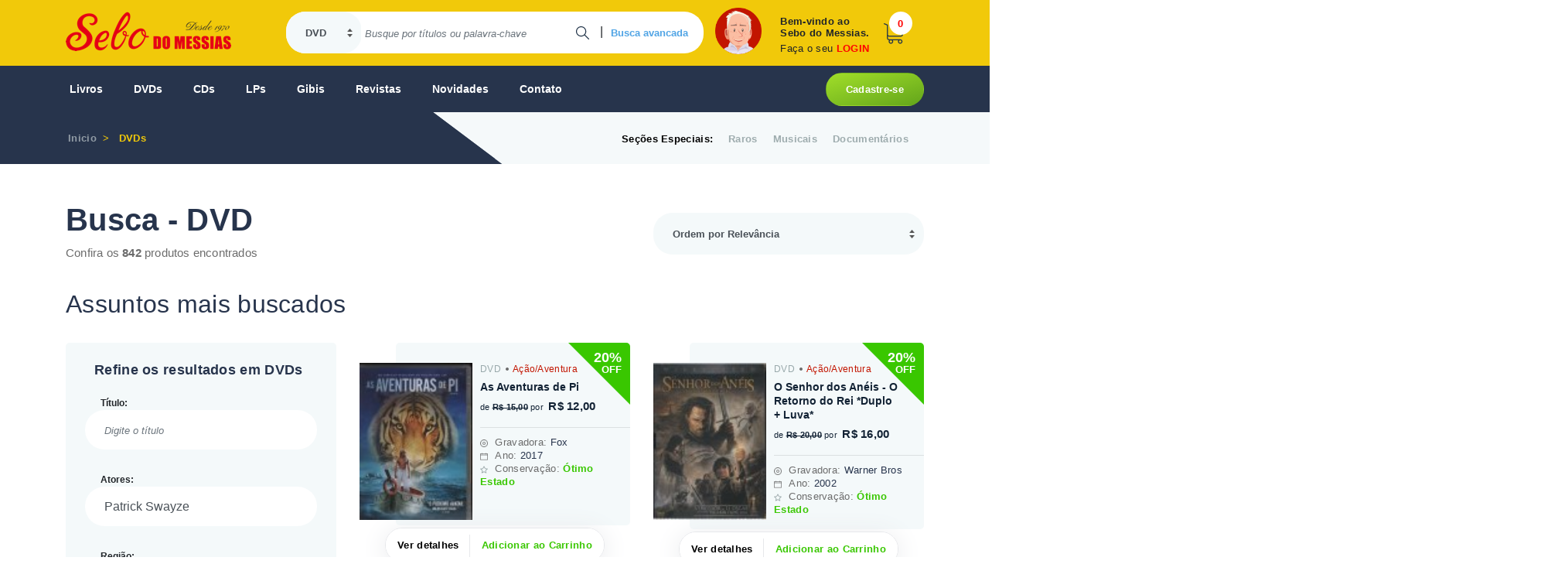

--- FILE ---
content_type: text/html; charset=utf-8
request_url: https://sebodomessias.com.br/vitrine.aspx?NPageMaster=0&NPage=6&idTpProd=2&tpBusca=18&idCategoria=182&Titulo=&cdRegiao=0&cdGravadora=0&cdIdioma=0&MenorPreco=0.00&MaiorPreco=10000.00&ordem=0&Atores=Patrick+Swayze
body_size: 127892
content:




<!DOCTYPE html PUBLIC "-//W3C//DTD XHTML 1.0 Transitional//EN" "https://www.w3.org/TR/xhtml1/DTD/xhtml1-transitional.dtd">
<html xmlns="https://www.w3.org/1999/xhtml">
<head id="ctl00_principalHead"><script async src = 'https://www.googletagmanager.com/gtag/js?id=G-BC3PZ5RPWJ'></script>
                    <script>
                        window.dataLayer = window.dataLayer || [];
                        function gtag() {dataLayer.push(arguments);}
                            gtag('js', new Date());
                            gtag('config', 'G-BC3PZ5RPWJ');
                    </script>
                <meta name="Title" content="Sebo do Messias - DVD - Página 7" />
                <meta name="description" content="Seleção de DVD usados" />
                <meta name="keywords" content="Sebo Usado, Aventuras, Senhor Anéis Retorno *Duplo Luva*, *Blu-Ray* Doctor Complete First Series *Importado* Discos*, Torre Negra, Agente U.N.C.L.E.	- Primeira Temporada Volume Discos Luva* *Digipack*, Thor Ragnarok, Disputa Família, Rocky Desafio Supremo *Slim*, Mercenários, Joana D'Arc, Cruzada, Velozes Furiosos, Última Noite, Transformers Extinção, Efeito Dominó, Robur Conquistador Mundo, Hellboy Exército Dourado, X-Men Confronto Final, Velozes Furiosos, Velozes Furiosos" />
                <meta name="author" content="Sebo do Messias" />
                <meta http-equiv="Content-Type" content="text/html; charset=ISO-8859-1" />
                <meta name="language" content="pt-br" />
                <meta charset="utf-8" />
                <meta content="1 days" name="revisit-after" />
                <meta property="og:title" content="Sebo do Messias - DVD - Página 7" />
                <meta property="og:description" content="Seleção de DVD usados" />
            <meta name="viewport" content="width=device-width, initial-scale=1, user-scalable=no, shrink-to-fit=no" />
    <!--[if lte IE 6]><link href="https://sebodomessias.com.br/css/estilo-ie6.css" rel="stylesheet" type="text/css" /><![endif]-->
<link rel="canonical" href="https://sebodomessias.com.br/dvds" /><meta property="og:url" content="https://sebodomessias.com.br/vitrine.aspx?NPageMaster=0&NPage=6&idTpProd=2&tpBusca=18&idCategoria=182&Titulo=&cdRegiao=0&cdGravadora=0&cdIdioma=0&MenorPreco=0.00&MaiorPreco=10000.00&ordem=0&Atores=Patrick+Swayze" /><link href="/css/site?v=F-wHIOTWQWHLUdYrk69rrQEPr5KhVZ4gxP-KC2Iwr-01" rel="stylesheet"/>
<script src="/js/site?v=JH5xAh_iYPavVtJJVaHqwwllQq6Zbr9MMial99e_hw41"></script>
<title>
	Sebo do Messias - DVD - Página 7
</title></head>
<body>

    <form name="aspnetForm" method="post" action="./vitrine.aspx?NPageMaster=0&amp;NPage=6&amp;idTpProd=2&amp;tpBusca=18&amp;idCategoria=182&amp;Titulo=&amp;cdRegiao=0&amp;cdGravadora=0&amp;cdIdioma=0&amp;MenorPreco=0.00&amp;MaiorPreco=10000.00&amp;ordem=0&amp;Atores=Patrick+Swayze" id="aspnetForm">
<div>
<input type="hidden" name="__EVENTTARGET" id="__EVENTTARGET" value="" />
<input type="hidden" name="__EVENTARGUMENT" id="__EVENTARGUMENT" value="" />
<input type="hidden" name="__VIEWSTATE" id="__VIEWSTATE" value="[base64]/50LqO/pkMsU8J4O2Wig6XtIIMROSk0xA/Xzi8vxIdy9NRUBPYYEG73UXgAp+zlXa385+aO4H2p+F8BIOtX4yA15D5AlbP76XO3d/PqNcFxbx7SEeeHeX2pRd4IyGyyY2XZAwg1LA6V8lyKu96aTUFU66OqO5xhhQqkxYww0Mby7iKMYg1Kg95QSH8zPvJxKH2pP1PUhF0sB0ke3CE/u7H2QgDoBMwgx024zdgZm9T0jgb0XQ2oXxhtjefKZyEirlULi5kw6psPj02lhvTX55yJqrg/CPVaaI4ltKWjS6ZcqKv/3A1AEx2VyEeRNGfaMQb+5qoMtETqtG+rJUi9E30/ut5N5qIIiiOeU3+g7/Cw4g0xQOO7nQok7OEMvCF9dPU+EYNuwCbmTdca/[base64]/z6Ezdvqs/PB+yCy84ZG9UdmmBVjOqYfXsyGmBP2P9qfy0qHhx/Zva5RqENi1hjCk3t/sSJdStfNl/QS+AS2gLb1h8uJux2C0uPjgT8k2E+uiwQmxiP/F5nDMr4ZuSV7KTvw7kHglIBGm2TaFhkJoEnYtJ/[base64]/NxSqca2Ern0+8YaR8XDCKN1jFi7BUOVFaX5d+Bs/NW3gqmCaix9daEfuJ5ugYqqObS6W+PkzDrK4RLwByJ5JK6ynA5x/90D4lSzjqNxeRa54dPDXv78rAce53orvZhZErXBktcSwM0L1UW+bZVb6H7y9CxLmLu8LCy5BdwCgIvRSDNnIS8gGtFUofTlWz2IN9HgGrhSr+vxBW4/lnJqjy0xQMKEg4YSdx46jOD/BsXKD4Zi4MLrY9y82oSGE1MsdrFnZCWYlolqUH9jmATthgKO7539WInPrEIa52hN9uketEe1WM2DIQrr0hPedOK7NdxwoMg0cXHw5nkcQv1eFTdkPoUHq5UElJUq7jWwoNhm1J74iyetAbmofym/ijq6Azhf6I3jZ5mQ01GgTTKKIe+r7lp4gx8T6/pom8YtVA8RYiUCJCfzdJgOLlW4+/kQkUp3tGKu54m9y8dEvbNpVssZnXofGAU4HDD+mD4BgBwic+kpzNb24dI75ppvt4LQa22zwzhheDmzt5lohyHQhtTmUE/4HhirRX2hAWwjiKeRtu79o0PX2gpL0mFd7RCvFFez2cP1bNFUrjDmkYuvLdDFGLnXmg5qvttpihQgNxSPWGnzzhOaIqrfDCpxf3PVGG0/4sHPwfAEmdE18nQbmPLLGxsw46GF3gdRqIdPwEZFiuTuciAHHJns8uTcWC/wCzMeoHlbLyuKUilVW2S3cSCo4wpmyAjDtfkokHC4leCZc50wwMB6u4I9Ki4GaiaIDNTIqJ8257/FtobTroPD92L7QgyBqoMOEQHONlHoXHCOfXY1Daa2w2zczjMYr4LEa195BM81YVKHxbvhvRdUB8OkResOSCY2iQl7nDPr+wTxhjW1xa1MEGs4E78TcTks87Erj0aqqaxxZ1JwMKe6iFUTTZmtB3s03m3kLVfU9BvyPVlVhFJkTH/SOM09PXz+/5jUJvXkMjHoonvF0uFBSFHwzE2Wigf9RQ+Abq5rdhRYmerbPWyEb5IBeVGZP3S7NTRmaj+3wzL5NK9jBV1DmDWQ2wwgjT9OhgpH8FWlKvHcqR1GIRUdv7RnWa3GWHLmSZJRyZuGgcmT+uL/gYUdqqOeNRDlI3RB4SlFtIf2VXJHKr1QkhgfBnLbOx2VHYobcZQThMJBnNS5tYJZ8Wlinw/eVCNUrnjm8RBC6/[base64]/8PEiRgNzcbNnuDywGymC+QDUGDv+JjKlQWgzvGy34Qn2sHtA2/uk7lcvW4DInVvLcJ05r9B+Oq89I5Vs0eNI+zJOVovilWkw6JH3RxbRKWowWy4FCWkEMGREhgVpU5j3LwmI49DTwL4GHVBsYJ4TJnzmhRGNY/++zB3VbGHpo+SqoTUo04QGLtJsah06dKRjIxfeJhzVlwyuoqi8veRPR02kgp5SRdu95ndR67cuAls1J3hs3gniiNGA6tuNCO4+Gao2XZFqfuRLo8xjU9mMDPhxFuKLArwAeALQp5GMCVUNJ6Cr36sKEtSbI12fD3Kz8KyaHqpXFrqPrQZUj/hKx9rjMjItPJ4UhAcWyb5WqZXgGf8UteCdUDEoN/FEkE8QrEqG2nTNLHF2nocTsPSTgmhYsXr4WRoh74SPeDgEKQ4juc6MUDKS2BsKSbMoCfjN3yGlRPpQkbUA07OkPNXF9hvkrMAAcweoXODrVO/rg+gsT5b7TGZFA6BlmDDyWr/ELcyGuma3Q5fZUlgJrw/zMIocmCHc7Ogt/fS6RNAolgtV9DoEcLoFeviFqpPKAG97GJNWw+LRbbBkuoCY4JqNmdePVtligNgBZZLgv9ApEuXhP3J8dmbUc2yxlXzrFFAH/BgrFVLl1lyg40mlEdq7l7SCRNTJKTomONZdNWlEaabNmm+1rtY3x92iastVUf2d6CMrDcpvoZ+gcQcl2WqBQgP5qo0Ogzj985udEWYc+9VqjMfO+nZyvbqvISYTvqIbIRF8LBHd0oKvVV+eWPCI13i98n22TImx8l94tAJF36qRuV8hyoekBbm52G/pEvlPhx0GZPzlf2NeITaSF0rCyQMosrHOkooxuUWOctjMjbJjtKDstqPRS/TsbfirC+/5/iO00YAC1Nhex3Z+AA3LEEwybcVfISybd9YCMh8OTMz3qWOe1wPE7SvGElILcIEKh6xTJwfxAPagWEDgsKMnA3Gs7FdTXFzFMsbwb8B+kJyMR3hfm81A2/bmjDU1EOqib7+OrbxKFvO+b13/e3Re9b8r6CUegHNUiqXLRRNajWgu4HjVOf0iZVYWSr++xIqGLZZ2fNvuLrPaKocQ4mFIZokRhtGYgCl7q9ifijS/vQ8jrMN+r3Mrr8MO9Hbre5tfvX7LYojBnoOWcO7ME+mz65gv7lmxjgkkUJ+ck1LYGPidYePJgGX1NG0P22MrJp/r0ZfLKlofTM2ZIulid0rcF0i2GYHVUwZFAvlmQutBlJ//pTdMiPZDTMptv0uIFR7xvig50cPDkHIfH8+YAmNm3wDfaP8cD4I3qGQkUTy7hO1R4fQ1PvemrxCBVvR1MgHhJFTr5YY4eDRcX8mOQzmJQO2F+tL4U7MkVrb/Djk2Hh24sT69hAuIN/GVIqYsLH/4MnhqDmgvc5kAgbJdxJFUUI2rWDUjpuDjqpw9Nc6mSS5cFR26Huq8qMb3vJJUY3yLectlTWhaqxJczTGk8BtBGy923Up82v5bsPwy0LqTdHv9/4muHu8exxlMOKeh4TjKXpKNwNvR498pqLPoZRlSA32UblUso7SeHn1ZEigaLne9DuoO3M+tT/zUsoNBSIYlKIZqMcqaS1irHo4ZHY1bRubcAbmRt7T5x5pe6PE7tVhOqQbJQuWlc/3m/ZfdNc2/+z5T8IS9C2ob51WEzW7Dr7/Pm0bvIcxvaBXskdpYSRoBV3NexVq6tcHLPadhd6lR/xiH+acc5V9hA5dQ4MPe0IzIfcWKgvvXNlZ9vEeOYdB9dsqOT0RB+O1z330KSXXenjmvNji0hdWN/19dAW9CKG7AgZG0o9q7E0/JSAHbD49T5HQOsKcHPjnRgJyYjlV+nP84csdHgG4WMBvz51Ykj6JWo+fOyt1WjUtEb+tYTQsZhyoYq0slkoDK0H/pb5ilMjp1dSe94aRWVgWA+QQR942IaLWI5RcppZkb+3yjrTbooViaaF5iuaoV5PN0dqAfZii1WzxHQ4/Nl/K9tiG0++7U7MqzT3c3T1nkB29w50/oe95dMc1HvO4Pd3qmtoIIIhLa+iE1vW7kifAVDaTsh+QRYV7srTIgFBtxKUtJXhA5gxvWy5SnAI1k7aoIVWMDD+AGeMGtAV9YQ/i1kCjfoOaapjld3rPRTA+VMo1k1ibF8EFnLL/mufdj1/Xy4jqyExUpvpY/zo/Os89RQ/9MCFWfYIZgeE+odJwkW2/VYXAjELqccha7aTfn9rckZlvgDyYrHLvkNjVVKJT2TK26hfXhYF5ofECl+NKiRxFzw/L2Qkx+Ka3iwzAOJOgrgZoBISW8n5QsqlUg2SRp9fCcxvX8n6zEy+lb8y2jsNy7JhaV0CY3PugTJdMKReaFYaIdA455peBgyk6mVk+1l9ThS540Q7SIcwgXEK6eSRiLVzAKSJ3JaUt1t0+xDU+kqmtobdquxGF05fhI7G3lxGPSFkC732qq/aaATzcdma6F8PEYztWVLYR7nxjkarxnmpWTYsglhggoftvwHTVwlQYATG1vpIfBRP1Md/V9cYkk/[base64]/Mo0Azy9Ph3YJ9axDEWWcLXttNYYL+r89RQ9K9BJ8ou1OuxszhzUOMw50Ztev3HV/Nopjwem0sBvAb98mVM9i8rOHSsf2LdCofdI9eUGISGx2YTdsOzcPcl8tY3oLpCzT+ZkEbg1CLI+Pdd1UhBuZtDkKvxhjrhaOsdIlCXCc58vGE/kETvi+zP32FnF+fhqDOxLk30D+BZzMoK3vfqU1gI2hFxgEPr5mG0azOwW2j+pe4e1K+TTQX8yOoHv3bQHMdb5XQ9qy/[base64]/gI7GI/MZGnsuzZLrdFPuCnaI45aF3Ip3G5/E+ZJQsIODUK6rikXB+FljdJIE5j0Mx9BcbipEwGshDXQuyc7iWoNdUxxDpsgSFixwT0CKchWi6ixy+B06jO93ZhqcUrS5m/1rr6MLiBRvvStZTaNgcjmtI50pawMqb0zcOYk31qlLBHZghx0p9PxUbqlU6rEp8tbi7a7GMrUkePMLQN7Dr+j6SFz53iDeWST6c8c15lMfKJwHbNax+K4jZiZ342k63HwwlpiX3drB388navJL+MAa47zreC92QjOW6mU2N2c6Q1yDSB7vLcHAXmZt/lpJyUprTvRM86/K1+ji7TOa5uGMLuWEEqXi3O2GpqRvyECRuyiWQ9zUAowQpT5B7I5SaNdXNjK+76DJ70kG6fvRmxXxPzzLdBeijepOkjesh8FOZu+HzzZtBZTVesDa2QZRIiPeBrHeJJB9NFZGbST5iRsAkwx5V5Wtof/+zd36Wf2Dv7S1hlEoxoO42F73ziwNLQFQfMONgoH2xv4Hn3qCQLNaZqpLao3Uk566/yjRmrfJFr16UX8VuTTv/bXtQi9C29ERks90Ywmp3TLXCxuoxpuGGrwU6rtKHO9HTNw+jMC/9ceRYd/GF8oMW4U6cmquS4O90yGLM3DqLaAiBA494R3Ju4DJDvePv4n/LIUrovZg67QcFNDvLv6Q8stW9CWkQANLUGsesPiU40ysf+vDcIp+LjY1ZtCJZhCf0NhXujP9ArGEv6AJi1SDbV0PD3JvXmNHg4upSFB0mG181Os9QQLCXAFTVBCbY0LWjGcLSlAG/bsIBeMUWR2Ou4xSKG0Y0w8VsW1bWGSnDbExT7il1mkHFVqXp4VBOYEHqGGzULY6bz7LIk+9WSq3bPxkSq3HIi9vV+6pbp2g6xhaHJ6DQIwGDzZL0VxKVzo/6JGxZv6HutgW3z9P8vfVe+wUSffeFpM8P1Hkv52KXLQg8WtBg5cMBuC7GDMh1K7KcN57yGTEkRc0nzK/is/cCHr7m503ZOLJKAdXQVkOcz4Tc7lo+SiEKh2DS/rVxiw3uWqBuGHJ7tDAp7name3OpvoTn4spEgHPrKzcWw3SMKZkVGzKSD7m5qkfOWC/5rC4echPE6S8KWi1hsXo+ycPimWpsYbyFqkKZVoY2cfU8UoPtKwA45R5mQ80rgoW6LhpEXRqRljf7Bhv2S/DLinxIVXgQskQuYQaT1qvTqJ3ryqtjYonQMxrLCvMpW61oCkStcZnfDK66kRbuYPtTIv4YxUvdFwSkdCEHV9oAoboXyBqSW+xdo0MDmHhBHfYEMrbhe3hA3Wo95wBWb4OE1A9ztD7517KoTw8u+8mBlCJGqGhnxdHrd13OnCHO/LFLt8m62q9rmHsQlpmw98MGSvvLJrKrB9S0tJarfe8qVf9oseUPqXwFyitoipGDHb2RojL9g18DcTC70i2kvoF1EnLdTYI1XUxUE6aUho/0minwfhdlQLztqKiOLa/peLs9WrcoZnqxGrXbEjFW7X6d8GNSJgI0LNbfgo5DPKTdW7hE9J4FCkm0SvC6i/7Dzy1hsBKZ7d0Gu/BMZm+b9dCXxZ5P3dJSs4EoVOanw4kx5gR74267KzXpqLtEgYXqMzN0QKXbi+kMQCn+MwDjekh9UOL2D00U7TFEt3DmTnElhorXQnqXUvrJe7F/bZQCIoctx9YnOvc+gEfAOTpsmfEOG9uSu+QaGjTszeHws2eMikioR7zCPsmXwIZuLDhXVV5xWcrbI1OwwBvdmdaZKVEOu5g7vYOczKvW580hoOOjSeXvc06IHXQuynZ2j1Zjj8fKMFB8BihHFQDz1j9mKtGfHl+bDaGPLHybzz4x59//YBEcxRBebwk+q95pHxHf6/MykzfclugNmPBislAntlanth1v+Vz42MwX9j5UDaxEUg7IlnGV2kv1+6PJcIEfoVVJsKLFagDnYHynk8WQSjzv2cp4XFTiRsoO80kz74Spd6J/r21uqE255HIH3QqA6TLev9I8WTtVIMM6mxkP2LAUbLscLzSi+h6juHkT3T9i6kZXT3Ng9yyei1fsI5lclLgh4t+5e4r0utvGC7GVXBP+EHrr+z+JlHoeBu/JSgiVyaesfH/z54shAZXDd1fB8ISiFXSwVeS7CPOWiWY2019qVoQxFUN+Uvi6/jhvfoelkd3GJ2uE/5CYIryL7/Ow779FN3mwV0AsCi+YXMFKmFF3LrJTA6IULn/dMKgGuYKDnPUrBzBJO9Rzp6Fh0zbitypvVRX7GRZp/[base64]/m3Ld6HMCmhRFlHP2QTUgxzIUzOYLPNlyFgrF0/JuufdONJLPdK/SJaOnJ9SQyHQVQepq4RblJjjqIgC5pSa7INAg50/LfPWGqEMu/8PkNafjo5PlejBSHIlnpxneCWqCaLOxDZWWyXTNm4gfAyIiIShAy7nZzqxBzXCogmmkYdR4padjnNGgRMTpFhr7TVaSvRaD7tXXTp5h8BvS7SNH9d3/3pxTCalVrDHyz7/NYsURWlvFNcPO+fYvg5X9cGFgiDh0S8tF3/H6hyTlxbvCGLmMkhUW8O66nOuFEslJGYQJJL7G9RfToLUiB+GzzJm7qMkX1FmbsVAGz2rldadsZeVkNJNRKbHes+Lsnvv7DyxcLE/R/JGgG5AUXf/LCpwiNX8zZgQAUzm0slPFiGvDlvsoVeICAJ4tq+0hVnemzzmzdS8uq9yVYMpuUWHBTtEKkpvx8j+TCnXe9CDjQ6VoTr6Hd5p/plBnDhT9eq3QneRcOWsHi+S8mpQTj/UCBoWhq4V8Hs3pe3Ij5181C9Ve3ri+ejvEo9GMmA2gBjhptEgegTEWvOi3xcTl5CV0XanShvtQvMSOodPn3K6Di1NnWlsvJzqYqEzhwapl6LW+pqxlx/ECKty/QmVqiKXv1GpAm9QrDV6e1nHermjc8lVAUJm16doToTD6/M8s0UIRuNMUWbPlNVK6GrqMW7doeC3k6B/[base64]/pcGb6u0r6VaJZiJHv9rtqMxXPXEb+UT9nNFKgXLOYKRq1mvnBDi9KiyAI5hBMGAUR3ZluFuJeeLI03+uBfHo5MtRwfUNsAeT2Ds7U1laQGc+G6MUi5L0xSMwXe4pv1YwKQIebNjaJCHjgdsRSu48/AA/Lk8SBYE1YLjaNVuVuy4CyisanBOuaeUSQrH2BXHtRGuBinC9YFDW80KkDxeeqdtUCe0uo19RWHTMUDviJIUi/7G1TSLAnDLu4Ai58UpJWTfhzPjN4lc89356VBSy3CbB/[base64]/2YXRpMSSXVV0ANIcgAuNL+J6qUPSRlKkKgKFtyLl/[base64]/CiFMuXREJvNceB6r1BFUKMLxWj4EaUwvdSdHUmjP6xr2tLiQTVcf/g00yJVjN0kfm+QdTmdx7QQGAiqh/LoII/b1rvy76nXPh0IqhQySMC4OFX2+T0cra4lhKpdYCH/nooIElDG61J94MyIr08Mk5zaMMvh+8Ofq9oXEyQpOFAnJFHBY6K/M7TliC++Abu0ZmVeMUQiV9jTyVMNIfAyXWqd2DjXQh0NgtVBGaLsp0xwoseIb6yTT9816Rc59hHLnP9PhZOPxk9actSwDlZNiU99eY17ZGWwC7gj/W6kjhyXdyvnWHAlCp4APoOnSogGWKBE/tqjQenDAt7F53DijttF26nNpJIWzUBSkJuFisUeawRhStD1VUMn+64aokXlL2xoJAhZSt3AcRapDQnS0cckMMyMIYbvyzq5HuGS4MFC40yp0+w7RhpCa8GUZyY7eqK0Y50csnSMsFw2OtZZMgkhaxJj0HvW+6GosMt9BsESFdKB8yyB+FB5hGIw8YvDsTFcs0Hz2Y6p/zow1g+NrJOwQvcGXY2cwsi3n8pBj5Xsn7SzbYq8K9rEKwjmm+tplewjnqV26ss1bUWj07OR/UcC8m3vDA0fcD2irOisGPjMHFbUBOSf6Aq7PMuu0IKjAio235X7gq2aHDioqLJFomPqkWrsIYL2wDVySPZsHgSIIqRgJvCusksDqxvMNFUpoXRx3rUQYhy6VCFvMSCNAurP/J96szCAV3Orpk/fsnB93+R6cTIC87sNmB1YBlyycGTiVbcIPHZYY8nLf9zDgddJuqOeMYVhndHjEiahBHovL34DJxSIxg7nT6URc16TK+lE+ieZAfPVQZPVhV37p6v6Z2zxzuLhIqj0wiRFOVae/6pkdz5uRaxwXMPg76Rj5t3lpm6jTcGHRneFSCjxI7/G94hZOBqkkCbRh6Kll8gOYymQU+iH2lj7UEgm4xSEsva7yevBILsUGMoUXTxGxI3pdczCXzg9fKqMw6RjSCPoc+uRoCvKJQpl6D4EqkY6M8zdX4qGMAJ+fqJs8/kxRGbw0jscnd/HSULamdq+IcwyvBi8X8ngNMJnkJk3AXj76d6mYTN2wQni98DHRXwvjmZkI8PeO7Nr+PRVD1w7hcwIU+r0wdCmDvPlYp4fyuF2POz0Tw9YpeNYvz8Q+2mEIHQ2dEfRiq2YOFXfUO+QJQpx640o6iMIPg42stvAIPaaFuSgbfiZ97LHOXom/37Qxwc+jrO69pykEzCYR6di9M2khIOymBA6mUSk/z1DYkpwDIChJ5gUFsNaU5ZlXJbKdqD0b5TK4FRua8xws4Qbi0OEDqAIBjBo/[base64]/8E/P+Cl7oX2sZz03I63t/1JSVeFfBCBdH36Ai6AI2yPOmFkDN7WlbJFYeEI/RzR21YNK9bnT9pgduRAckv/51m9QqygKrzp4l01dg55tYy6tAM0BuSJGj8fK7fLb9GVkhIq/By6nQQyk3ohPfrQobedOuLBEyW8iigKTh7e+DrdpBMIAqS8u14RiApFyFmgwvGZ9OlxGbnwotarzaGbo8dsk31SkUQmTKtwaTD1VAESDaLA1+cxNWbhTqzmmdskI7f/mKaRcQ5fZnkDUc+Pdg0UI8xO+q74O1sNYDZZDjRrit7As6fWVDBm3JWdmXWACmNWpDz32HOUYtjxWKvIBJHA2jXB/s9v9ZRR2JCfoBuO7yUhL9E6sB8+0giJaCJMqWuR3MTIE49UfjqkCjki+dcKTIHUHVRscmcMpQUiAst88q3HGD6VBPizo57X/7qqxQf1DyMJE4Fm/b3AdorwnMLMxUwVWbaqdZJitAlJOnjgjCNn6jK8wfiCYwybN5a6jcInGI6yyEHmlWQln37+ZxIoaMxbYp/9zEx3zviHioHV1Q+5ywGgx/o8bNPCNipbnhhB7R8pdNCslNF4hhEjEZFnhyXJaM81Bjzl2xyIT1fh/3R7cWkGeNaLdV6DNEaHwIv+gaYMoTMzPe0wMf19z6ieaoaiod5PlgDfYxsWuTXNBuzQQX/XAmOHZkZKBXuzd/PldO2mb1FjvH+yjoIGgcjMBRuWgdRxbnUJXNCSwceB6dtQc4OVIfvS0bLZ2y1DBTxUpv2Z8aonCZrD7r/mGdILYkzIKUAKi1+rxgKQPuySHG5ExoU8S255xg+5JXexnWVl6qfYUXobfHjppPQ5BDFDk9VMx8EZacvQ/eg13rveErBmPkAd6B84Z0w1WX+lUvbyRsmdbFkwObCRpexccdOD3dFAoLZQUsGXE0kVZ+scTfKHU8qekbrJeeFAAji9VXXu2agTzyjaBuv/Sx2WgD3sGtQLDSVyqMSxqjrF64WzgzlESvHsu2Spv/H5VTtiaECy1FpV9gY0s5/0Zul7JxFAgbcr+okNuDa++/fNgojPU5sQeEXLkLK6abOA+zODAD33YAoUOb0etJPkw0LaCHaDR61S5qOqFEBEdyKUWsT8LVEuST/kiFv8dC8pSmFOykkRb3ZbJLdG+LDSgNJGAdAblhNS3ArsnwWC95SE51IgT2Oeud13rrZ0XhxNfXhm4SbC9SCnSTyG7gXSUHEazybvoiVW5X+nIsZFDG/rWHNbl9ozw5ao7fr+u6oJMmidgibYcKfea4P8lseySVj26MIXpw1XZ3yqqT5F7yPvKTTxXPkKkRV4cOgHH1vvIGpX6LRQLg2XDI14TgutUHN9Is6puhRy1Jq6WEN+FqVYrtb9PSoTJ5oPBLth74d/G+Z9a183BgDRW1tqXnjF+PpVm9Gq4e1S3zmaxYUuazGiBgrsBYKkvFpMvPgSo2LQv5+sai7++26o6NbMVFqeKA81u1oOwMIrhYKmd6pMI6c3/EFeaUlkQDH8exxsv7DBq1xVcAWHhvBo96rWM5Y+NG8lsXz62q1LBIKspo0OFJ6JFK+Y7X/94FzdX+6AZvCivfWOFjSH7/Bal8ZMFG2hpwSdDkfJI+wnnRshwnQWC2og9jwPf9TXEpRn4Gjs1n2kNlXF6TZ1biSULNhdAs3mqF8t/PACsFKTOi/0DPk9v6qGw7ppx8fnVqNsEU2iepKVrIW4ENoXpIEAyR31Jsvc39JHgWlVgkzz6JqqAxJIgzuUGv97+ouInmUjbdzQwfToV5LeZ8dmy/2YMKAKU2xaK0N4x0XdBdpGir4tetiwJNtULuTyX4kboGaYmQS79TwUK0lPWMngAJ+v4RuAhTX+lU3F/VgobUUv9I8hYMmxXRusCW4TbxYE01zDGsX7NAUTE3u4N9rUcFPCHqXy6a/V1jccpjq9y/Cpd60cBJrqRim4UgeYtoRjzkzsh6AHnmDix/MhPimnjwLAWxJ/U6gzyt14rrlbvaifGcswzyquHCWz0H87YCcOrEhihroYaD4sWSwHZu4M1KLZTbqCqSro0Y9YUyTtrLaZZLsSqQurGykNdzs5On9uf2lwJTzrtAMHmI5++nCcIOt3JEUpXAPx7RTk9DMTKqUM7k91TGTyrsAfzF1hXWiuq3KIBobAotJLnXFdtgllXJyB4R7O0YtHFA/tGpUuQEpPRfUy4Am5Uwx9z1Pwxg164u1/+bDIoFY0yh5tBO8ukAur9PrfKK4Bo8dmyfpYiC90WCZBtwxrLVFMwapnZcmlSZL1Xg1nlK29wd0Xtiykfw09Is8xGYTx7HTkP7I1d5J5cgzjvRnpVJFqNTQaydmz+CCIb3VGZgMbRJvCnnP/YLwVT+kp/wah0pSI8ySdCiJUTMeTA3+2J4t6Cqst97CB/Gxe9GBsDZue5JdModOdQB/0fXtoL+eaNJLgi5xJKqUlrcHeSMy03qYokuUivfUfag8OvlsuRL5ayb/rO2LrRptZaZVHBhSJQmusgoVriSTH2kstFUxkyYw++y85u6dfn30nAE5nsn3dOYNQPEsZ622ivg8+g822w7b8e906jWMCNdW3qYypE/4J2KlfuJqaxT8T/w1UCOQs95BROcnS+fPMMXMTO8Bd0uhGYgJBPWpR8nMarltnpB+arxT2/V+aEjgKdgyJuG5724LcV8DssE4XROKNV5AXcp3E5YhRO2gIwU4ovXGoe6XO9X5S8vvkX48hDDWAbDBUabV4f+/X8dtGhNPHFUF8ijZq4682XeQNWfOfwoFsoGdRiS2/znGnC/Nn1GcXKAsCAzwr7rsosDefpn+h2hpq71HgXYfBeUOZpqBG2P9DBWVuLaDCvaMeGqlqulXLCJsvibO33eF8Zei5/05RpiO2sCAdBS4nG8BiQHuwOSyykyw5DGxNKQC1wTghuWAMBVUA7QNVnYYJYoLbe2N8RtZ2B9JskX+tJpTpPrg/gYSdvv9pyFQbYqcg6Lcbl43jHe3iqpicftLBSFg2Q17myzbd/2q2HSThw9mxVGj5W+VB2GQxau4x6bunlE/GGZzOSrwwpR8Lw+jm3/dICejnb2yDFLco0bkw2Bnl0zxbWb1XDq2dG1AjBJCxIPiJvPpCgmY6UnecH2F4QsLJ3aWIkLJG1F9VMHHPSQTr78tiUHvc5Wil//6P6E/Mfsm3UOxlKZfzTE+7ZCBD8bC4hKNnG+9s6YMAb8SXryKFV/b52nKE5K/6WaNouXPYBcdD74bRZ3z2rwOEjnHn5/[base64]/9Pr7XyqQD3xvoo7j2K+Zdmi9WAFEbZnei+iicsuVlxVrFnb8zhJP4GlCCHiRoVnm5GjdQGEHFGw4RlwYZDKWhEOVb/[base64]/iGaTdQ0XVr7QuQMncdUANNL7C7fN+DU4yN1blNnNjH0Pz0gWjGVjY4CVxR4vtcOoHfcpmBEaVW6X4gbzRUwoWUjn5W4IOukGCZGZVgv51oZ3x1dsl2gt9+yoMyh4kgrrArcFfCm7nQDLzOksoaLFstF1EVSw61sU+ELTTRDYQjTBSI/YzyWnxIzgO/O7l//vjkPYyNYZ//CZKZXDWAlqeySlXq7HFR6uLywdMvqELI0+/TVLniMale+Dh4FZcCUA3IzkRxE1UsimF8JPJnKiEgruoTq3ngoHdr3gldltPElPsdt0Mjuj6viDBnOcs5EbDOr5EGjctVeLWjRnJTByRggBMssTWmjtaKUbYvK/[base64]/yYdU7V1ON4sqL9YAZ9jtF4wawcjIs8kpGPIs6+hmdMJB8UU1tHG7PPE3uvhX/BiGcgv1tLH0NCrXINg8wd3Fz9EUU0HZ513JgYKLx/WmntM0vGAWFn6PVOtSLEQZU1LXNkG2ROhsQPDtXs9yIeobJu2PtaJvaV9GG/dgSC4Bc/angtkgMy+SP8rbNgyye//E6YzfONK4AuTTiveihjKpfJyz9XOLwPJHJw/TGZyNOojnNRRRvHcONsB+D5u7FYcD+qNs9DqV4IZZqjuqd6vTCtqRUg2ObU1TDz+DpmYcy6PIX3spLizMxMA5OQfXZmOSNVaozfy4fWgJOLUcBQxjwdhrlBtqaHYotW79cBDeuPeR+6fgEnoBXeHHN4w0XabR7r1ox2th6mrry47KjBOQoFV/70Ou856thfqd14DKDT8+mboHSfdQyGU/goHYqpdPMSBVxxQMWTCWtKhb69ZsJnjIbVE/94bGox+w5BdazKF7ftChEVZnd0XpF6zfHdWIu/ExS5AGnoNfM0Drdi/nGL143n530MV73j97RzTJQIMPkBITDtfjufwbinXrLfY3MrY570xxw2/z3761l6lIBxuxKP2yBwOZSgcjlxrdEucU7qyKvZcUipmypNgx0yScyIld7eSHKKZR4Cz1UJA+fmVHgsqEzKL+FRINKV2VNtNlYKkDSm+iLFi9bz9z+eCsKexoPKfqawGvJ1UF0yhjt5ZmVl0xpoOv1VDjyPuNn/x12JK/mN+4Vwou5US8Z46jxSiUsHb2ekDeJlSNIXaYiywcLpTRCnNeNNfUGURsRT6YYMBU4/kgzm9pBy5t+emSiLiScCj4ZktgLqMbh3YSPMt7GaCP6zpRbXZu7sLCXBrjB5PiHw5U1agPZKaVRDDh57MEN8zCSJjxU1qcd84lglJ4CbiZip9374ZftV3xNhTlMyvjEAq1Le0YAgYWY9d5oq0DSGyrtCGxMwS4h6QirWTTrdWn0/jQqTv9oGukUA+ibYN8NhN7I2UGHIbSxGQHto6mnsZatQgMsBHKZ1W6AchbDBGZLcTxrJiYjbCVolEP7JxORWpWauYbppeBgNeWQMIQfhzzw5unUS0Fc1/yhuJHSM4UH/gKgnxSvI0bNd/cYCpd+hgX8+79mamFjBiDrUe7AyvgRPLZKzGmYI3jVtru/3sIbEl6w6jusCbIYVMvK9pqx9VL2KFMRQlCU3j9Krf8/O/A6ruvOAjL5Spin51rB4b6OBWZ2fJk09G1AKQmVGG83Yqwl6QTyRfQLwbxIM0KQ/9S4jD9hnNky5zvfTuA9OFBOLw+Fvw9Cm90xm36QxXE2KU6Y3C7P/QH05LT54i2XIFN3wBBK7/WB0iNdDEAbWEKGnbhgajRExa8adqsCNQBeva2a8I08qKv5WPdx5e/sXYRZqeW6isePmGylQsxkqgEdpAlmMLdyQJCBnsxuK1aPxLhzsU9AsSHwJrCKRXK1oEx/SyP2Reo1TcaVIgSS1XvqGLo39qxYG6noAr0LmQ72IO/ZU5fVtmhe1smjd75ESJkIaDN5+ut5gpGIguYJ75qlLKgPiLwHNGLR8EoW3seY/uf58CXXZzhIglOuLUJZ/iApl5Xr3V0/2FGBfDfBofAZMSaEDkJ6z+1AYwXp3FwC0pGO/ibt5YLuECBSfi9k4L8Gnt8ixsUE0mRhASZypcHWGqGUHFw4aywPvus3PD47LGTNNpUonCkGDJ9G0xruU+UMpW3P417RO75o4yv6IrQ+SH7ieIAiE48r0kGCh1SI7N/o1TaoCx79fnHH0vP+9WDJMCj5ffE1Y2A6Rm0+HL6f7madp6EYh71FBFgUgciw1qpU9p8NHUwhTM/ckYPPQy8Ilo30IHYaV/+WMzciSIaECzrsgwezExj0dURRWwyXoDEh8h4/GqDmafR/52woqhR7Xq6ms1iLvtjBI9ij1A9tS0eOx/kSqbD0bQm/[base64]/At62wU610LnVF/NkkvR9EqrwH8xxU0neTfkaGTi15nL3Ya/6zGbr2UEDjWs9w6seMmkMCR6rjJxhKcMaIwcbdz1qPOTJHaZa1sAWE/bPYBgF6DbZPQiZAlWljThruJZlhhlb3krrgX3D8XmrT0vrqA9VPSbE5CTIAkjL6mQV1KxjBBZ3Xys7nfj/BP9S22ncYtXgkcGlK+WNrrST+T2e+frrMt4DpqednSFt8MUwaqK0G0H9Ixg46RXWFaFhDvi98iC0wGhJa/FNL1oGZKtmWPb6fmQFHzdDN/gkvsZnyKLlFP7iOXfDSDyxGEQX33JqR/fo5iZ7C9mGJFU6HeSK0HXFPUayVmfPwJ7DTN+K1C0h9/[base64]/IPczp2RHYRsIqZXufnwmRKEkl0OSHNIKLQpfVxbjTNTCp2D//UzbUR2lb8w79dWwJ+RUqnDOspx7sahGSnP2vP4Up+Nf8aYg5ndkChk/xPQzHETg+tzRFi3OivohaaJTHNC2DT7DDUgXmy/9+GrpfpsxYMLaiMm2xsFqHRNJX6nNkO+G9V1iqWNs6vzTj7jKxK31SdBH221vfklZLThT9LWvO8/rQc5UwnaeDbB009CurbTV5BUby58KCMlusmkqWcFOwU6pgI+oprkphv7UskdRmpyTWwIld97IVt9mWAorHgPvc1iJm8QQ+BlpDcdGDrtQwPcROmsVRZFqsbL0wFA6q5a6TkHCUizi7yyLyA4iaNAr1muDzkA8ptlaFHT8u8/3nUej3x997yuEl6/NBrTD7pbnE3KqQ3Ona0AHZ+XNKGndfLGTYGrmaxHv/ZgW/7MX+HwmRW2hYdz2bumfB+3nxnx0APwUrTembjC2Jt66Nc/Dfy6L6ZaazJHREloVxF5To7HQFpjqjf/3UAss4TrzCphQo0/coqMIwfkIk0snmR/uVBhBrn7En7WEVsEbtNaULIKHq1RkJ7e/AR7JHfcripexGFPoqq9YX3TjYAlw2TEWdfmXTgqRdfp998qcyyJrtNdumwGX4v1iY/HuItT41bieZwNas2aUJy4bTEQBknfX3v/6kcmAgIhMo8A7vj/iTxvpHDe9yRz0ppGj8k974KM6vWHVDjtB2nLwfPeQwizpmkhf2HgbM9z6up0cVGOZqCPFdIsX+ZmObXjCmxMXi5YbjR1/urfjamOpRfpGseabpYDY1Y3R+NL8LXgxxqLJEoRkoIu5TnNaiRi5kDdLiaA25vjFh1q6gzZJQxLKed/Q4kUcVAb4iqeTkY8lsGCjt5wLFsHXI9Dtrk9E96+Ivt509ofcdRaVJHbCuhf64I+hmB5CqIVEPHIVWR6CGj0u0/3xLb8QyK8jZuKPhjC+AZL1dUKwy9uidRayAb7sAA4uPhrkF17GnCwnSLNIWJFWc+umSWg0mEws4sVzGbr+6zo6GVCkSJypwZhyYAtKwHNXSqCvAMrcYZRbzgT4wo7feumSuuRfUx2+N6ZB1WAUCp9G9vA6/G72yP0renUPm3JkOMQwbxzzCBz/qpgddJgBjc5R7YEcIXkeARPg/Np39xYEVyrJs0jCshQ+PeeiwJ7AGBTYOXmCY1b9hZlYHLPQF5gBi5sqg6lESXXWelAWvFBC1tYboH6a5ToOqQ/sTuGgcVpxu9A46mbkloL+DZfycWXxrLVgPR3w3sSpBm6SaGYutVFa+vzcgeOVpmE2OtdYCLld3ITVju9NrW+QGCGJrXJO6jFS1H+L0b03dIa3AHdMxKRv9s1U/FE/hr31R3f6LMixFWEzHoQEd0h+bU6/waCLg7ewgk0OXaRubLwRpP2vqBkE9qPQmRW7n/P1TaMt6yugld5tr0+ZA4l+a9zEeZrB2nFifOyGLGqTqXWPZM46gcBExaa/sCM2ReiQAHMuzuF18OswmyVw7Ip55eDsK/Z4XcUmMooKqezmUfsJheqlYPyvkyyRMn5TP/Yg40u0mF8Ye0p2+jGx+qfRY0iFcoAZdwVnDpEu92OgwVHoNTM2bUkfdK2FIXQfOk8WKzI8ACJb3b9kCeQbFV34rMmckjhhFi/OjhSk7gKlbx4+OkXWUqGcRamV3Ci08aISX8Se04V6DRD9AI+Nlei/j8Z/98645vJLsgcu3glGd0eJ4wsiexQglK6Lh53dIIbuNbk+d1bCTdPi0V63L4Sk+7p/rPGu97aeKlMuUu+vCRi+6A5WuCLS9EamFv+PhmHpqqsS9MWHmVSHVgdA7bcPiNVwohhALdqxtX/JZ5BxuSHgHuxpb98AbglMerB4hSi7F2pUXHsQXptcxUcRUDZ3seJUmfOEMmS3XGCa67QJSLKgoWZ9/yNY9LnHOWf1jE/efJbSldebML30gLLCFaIu9r2ZKEUsyztiq71gG0Mhabxou4bxqCKXsMe5z42BxGzklBExhzblUE/8vq+V/X5uflbeZwiRrKarugwBYw+2WZYLEJLdTqbg2ouZnoWqykAZdjpd/L68VjvebO1H+ScNaYK2bE9Z0peaSSCMirXJpKujzTfHxinjdpw7NtJY8Ytx1uv3kIdE64k59BphOZegXbHYuhZ23zB/ZoEEp420wBNS4OFuc9D7EHs1wCVGL3No+oAZInrkWnu2Zd0GX92fEzvt/iHVXjp5xJHGeMFEOp1MxU6JZXwBKbtdxhSZMrzpPs4QNiw3Idx+x15YdOIk05ZpHYj6JymgspmjqrutqNeAhfBzZGP/CupaxTTlApi7bJAatBZWOYJTCDMki5TuXdAgv0Lhi++kZ4kQrBxeFOFvrCCuhyJkwzy8advGYOqKeNYzv92d7My+0rueU2+XMFIB/GQnKrUiuzWcbDRfSQeLgprQ5J1nAZ/DOOywJQY2Y5kxWfrtPjRDUP0zZ5Q5CPJJPvMGqngPiGammOQISOL/3BJI8OYIeIgeS1PWdiujYwaQnNbLNG9lpcllVax0NPxXvlW1/Ik/Ujg/fSWfRFizLQT3smMt6YuNWMiW8IMp7ShtUduSYr/Bt0ipAwwk2JvZX9MitTWW24Df8V262HM9kWubD1xl2trjP/+w4Bxi+Gh5Lj3MPog50zZDXtY6sr12l33mSMAum3O1CW9xWr9vrNa/RJLB/wvjHRFQswKE0z68rEFfSVhmGt6lPuw4uT9HYVlumpUT6D27MF75zKLmyh4vtgiyb3OqMfHMYmiPdAnhX6OCUTpeJPle7cKJYtZq3DTinfLumwEBGQ9NDgjEx4aB3TzSfB6bKBLPCvF0tE9JK6kQ/bsLPoo5trd1igIBf1DGiQmBrGJ8I4Yr7uYnxJM2oS41j9HamBL9f85eUZkHgebYwr5BmiDE3kC7+wD1hLqZPT16P4LV2hZr/eGwgA1Ocn7UUMVRbZz1AGyYAQbTizXRb72DRwC9cLrHyT2PR6DeiI2k0usdx/7eT3Z0ves9vFuRjC0q22vMqjcmzHePvmKiSCoOj7wmjs0U8/VSkc34GXbTa6XU3hmloeBkqDSDpR/T/yUCkuaCTXQNdNjJiXtatEw1qozda7dTVUMUZly9G6ndNO9QQD54KqMAGN+UZoPVTf9mfDfwiv1nB/xhQo7pTWjJT6J6vHQH4NouNNV86iJSwYwVb+8xJdnNnLxBXzQt+wK6ZPs5y5DpJri+0nXrb5C8vNXERYdxFiGjHT8YTTfiw/X78rPbXv3+C+AWIYBDufXMOql0WNt/FR/oSlU5Vgyl2M91fOvrzNprrsNFaGeUz8KIwPMp+ehGuA8Mo6R7egxQVDwoUl+5+vpXxL5L90sOEPdKNmRJfFikh3ZUDOqUOGzpJ72mAbhuZyonQMCRlw/[base64]/5Ee8FAG+Ee1fsLaSgSeLtefXtGuzfY3Th2TD/IYMIUQOUhxZWOZcRiV0LV8xisLq1n+k43Y9fCMDZojU6uuitb97Kf60q9mS5OByCsrlEtjZJzUWDttAlSFO/75xnU+HoLAetNQw8yNl87dVtkFU5B2kOc3sQ45hoTONtWtmuVQq+ZDKsLq/e1WmK+J+je+KX2iAmvJlW/yKGADlX1I+ZFl+eZzMTVzZGJvFdiKARaTRORT0WMTHd7ZK4KefSXczEWG3vdXXFIyp0oQosFxpLNa6l1zGXk4VTDEAtI9oJ/3xvymZSu+iMdOu9vCBnOdJqmnMEolmTNoVTrRKAYHCAkiSE1p9XC7d47OuayXtYberDDmOgeRCRMO7pnzoEmLvUY5LjVPWa/xJINdkzplcNbSlRulF4O12mEQ7HLtBpALO4/9KFPNmwlEIWZgY9nmcVYMQvGenFur/[base64]/pgtPNtu9HV+pDFu5EHmYfjNmbjuH2N4EOSHi14retXD0hIEJTrFGv6v1X1qLh00IoSGykA8zSs3HGj/5h+02iUqyXchdsIkFWJsDWtxHGW+Cn62+OcvURcrER5e2VQ4Yp6VdmhzB2um6t9tRj8TVT8IbJovvVqrBdXTZDF9Otu8hv5qt69NvAU/gDjajQXoeERqKvNswt57hL28kKdlk7UWMtNerrpGfFNCJiTZEkqA6SnXyCDKfsbMQXP9gJHoeAbLD83DUn4ZHfSXZ2S2LORgrEdVDccyaf3hDnGwcX+PrWIwb9ErJA3q1IOnqgdpu2LMMbLK/aEloseoY4UK493BPnsJbQ68+cIAWJDInpsIxQRsDwft5IB50WT7QEcndXCjv1v0th9/mnd/wui0pFP1wTs3gosK60sMJfybFHCC0B7E9iaQWIa9h2cao1CQpK5IT/c34l6PhgVC6o/qaSSZ8wxd0z5FB6lf9WZqhzsnM3Z5iy5M9CVfbB405VVJBKhep01cb/[base64]/Z/pX+JwGkrVRB1wDU9Rcq4WE78ej9BDLxLZ5SekL9+SU+JecnBkoskpcflkWfgo7yo2vwcqIDRdMGYoNiV6SeVn3PzNOA1K1qXmeI92GhODDfRKu2eikqrTTef0LI5L4ysT0DRAI40RVWTEw4xeAxYpSrrp6N4H3GaKiArpB/0jObo6BvyRxM8z2zdK0qCWGXZDPHGecrY3hQPvBQ+cy1UCk22QasoSEUHVMSvo/OPAzkGrUEdTLNuGCR/BHCOs/pV7iIL7VtgQlK6JUTVtaysf4teyEVYIupDMe7jJFAXgkXb2EUnPMEI2Gcyg9Yp5g7E1yeoVUwwzIqiLlwQKB97MqLtU+BJ73YKqYeJnjFf2BY0+hmq4gxGEhT6XmSvU55iMJ4+IfVz00OQKysbe9fvFvTk2tO1XqasM1E/wY0FaaxbIb0ky02Yt9vx3GRvSDRTIZT9EWSrInKxzsfPorbZgePXcQnDK6NW8smKg8oxJBNiUA41sdxYMJdQnDaYxuGk8JNPyEPxQPReEK0mFB3Oggza+FEn5+nomfsVrehwR/Xf3fpaS5ASLtTmRgFjZHn3yCVyVxYqOTbBAQpru0jBRzEk0XmTh/e5A/Hs9kCBVF21w6XaBqTZXdutHfjIVQPP1wtPllIBGM+exwd2O/4olPNBwMTVTZqve7cuTOeC2m9UIRiM6/97sJrH+FVaGpqOzVSw03DBAQiBCeDQLcAlIXpCN20aMAZaidv4xWeyiAjAEkkhtEcmnZK1fcKfcdPf2OGt0bP8CG9KWcF/W0nYLyTt4E6u5fUyEFH+Fks1Lvea07olOXnmPrrGmN0Tw0LeFuEwMWpnD0M3sfOAAB3QBD27iVj9ODiOxSE5wEjra/[base64]/PlGkIaoGeVasXNVKsPgmOV8aS2xsml+xtMTPaCI1W4Sn9U+5GHmnvsz7XR8D8mZZxAcJrUBb1pBktCp1VBpRDpVrOtZU/Imj9+JzVvzbYMCmwksAdzXUu9wEDQRkTsXEUgWk0By5tS+lcshcOWN8Kzy1aCJWCivVu5psQwyZWIiFHzCXsDFO2PiRmFlPapvZ4I/kOuZEoXh4xq2njdEQRKrxG3LDBgXgm69BFNc00TIt/IWpZuF37HtRQoz6Q4PyKCebyJmQo+SuklaOnuT7NvsTcMO+poCL2fBZklShEWqcJV32FkU9o9qc2U3z48ZwcBtiV56GU+kDvhLYi1D0vKxQ23rW4v0pkV4cwY6T8DSI/VpvHh3/DKNZGGxbXiMcUSkFO5sEzN3v28/gEFgo5alLjIPDPTN+fye0EFSi1gnf/Cx9NZhXV4B1m3n2Zlpm/MsSS48oONlphfeGUFlPhGLnA7yGTsBIVnvhlMaSky7TZTKYDSqCLmgwjaB/f4NiDvR+DLD+WyBwSNm8MuFNK4l8E9rTFkteiF0+zkAovQD41MnI3lYo9hmQItZvVkeyqt+vIyJ2q3YSVXQUYhpG7Tg3eD1nEFer7hSzZYkMp/jHdrD+hdfQ6jPk7Y2M9uzhipGSzpRUvf0Gpc9hhFMx+3rO9GtocG0j1xHc/e+oAmrBMIjZSlS+PV0uuX77azQwcR6y+XsQocYmMc2As9XygwCX1UzLhTMMi3SnSIdxMq4uFPNF9kZUgshcphjTFa6y+Fonlb6cewstOle8Dw8vx3Nb7SK5iHT4/bobDzwi06/E6DgclCUw5h6t2Mf5BkJ7/[base64]/YExY/4WwBxoYwcgkPIXVBJSsxsNW+05WpwibPbh8XT/XVBxEnk3kKmgaspYO5Zcnn7n4Jqr8wpBFoZ/kbZ62ieQ82+Kv2AlG0Cgp9Ggyukrx4qSd1cS9n8gXWrig/XCi0P62s0SSyEMY/k8/cOi52PbKA9fYog9Ia9U9oDjHVywcTOXtROzgVjKN1wFKh3ZQIFx2ldVjIr08DG0722JK0/ktbALle0I3Y5O9+No4MDxcDwJ3b0XJROoGU5q3kRIIHIZ9FWeNbuMviDHOUnyXkkocjkP9ZMyN87AqzPZ4JAxQs1HUE/WgOoQwDEyXT33cNYMe+XByqdh2B3AquiTp0EgqIdarZ3SLp5Rw59rX1cEwDGYpe6vVEmxLRcRR/+wDrE/wWW06LjrUqdg6a2S5nPEm2HLxZWIou7a1aiJ7KjLld4MU4e9FR42VwgIUXSqd1bKUVm3mqZmCTPtwDT1um4wfB65eQ3vKawkLDSg04Y5pMrbf5lLN8/z29whrx+zPRKeyUIXmZ5FJpMbtHX7HvA1dmLHLS+LdnOuukF7BP1S3MODIdcC1QjAkvUT9zAt0jEBU/UcviBwKrCUIrz7vmX2fdgrXhjI41QCRI1xjaivBBxeimA041UFReebA6s7WJcLWIfPkaxuoj/ulLA44oPP8ZLho2EbfgnxBgS2vZhVRQm8C7PIsFQz8k620d7wQtlp10g/i4F4CVZDOQ8ujuj3JcQuYd8OnM19eDMJh4bk8Zjcu+wAGN38tBf6pNwaiOKAqy6VomNcShGDJFdp7Sk9fqLh3J4e1lF9326+QSb4A/PF+L8iDkTmDE6uM5K2MgGRAmnMJdDeM095e0zVEZKdkpF9r5cp9QUnAkMRAAvy4NMR8wt8va+8yZ+tg8jEa2wUWQ/UHMHUFostEcfqwdNdOySlixPf9LKDGciVFxzM51JlPbdrq9IiESqaQG8k2ZZjlykRQc8MtRBf8eaeMdVgi/Wnpp6BZPWIaZb9PjKYR2rb76+rhuVXGf16hyhewC9kQZcS36lVrYjoiuGMfZQJSv/DPzMk+vwcSueOSPgfEkQiik9m8NXfa9yJwcV4RBs5fIqc+NTY/92PQbwsicwNdSQoqyLLJ+P7qV0BkrYFlnLbko5R9tHsobfMrc+8TkfraNOgP6MumoBibsEJNdMo6gMvwyJ+03ouG7qlMPswvQEKJFTEkedCDIZNCQN//AdpDMRujzVqBqXYySEcbGehpl9LhNScSSfH6b4li9HDqg/N7IS/6f1M15V19lTIOejKByq7YtOzecPXVE7B07uLg6CzgwdJK1VqvOJldKhLAps2WV/B7xswRkRS5ztv6fHTLIyl42ty3/J4LTbpWIqpm706RE1ODvR8gj33oclriiC72TqKABkJz3lJvWztaLllOCzcXTUau+S1p+J9ZQMQv9iQ44A6fJXOLV7Rfc7r0cuiJq6BGckgbdRERl2Y4UWquoqzsBftb2dC380WncLxvnyyTxK/Fofv9qy6+rmKTv/uxLftAKTKsh6mioOqBw3jFSh1y2RR9cJVUoI3ddnLZvPBIO59j+ikOsdi6wd16mpRFNGBjpJZay4asJ/jXV0J5y7LJUclyCvBi53wuXCpyEuX4MtSnSAMACnBblMbtgPxMU8ruqidCFizwMjDZfKdg3jv6iO38ZyV+wmPjhUh7p6fJJ+yuUpCEgLzG7EjFuf8MVWfmrxPXw+qMeFhxRJzcghgIO5qjq1mB7lUFGl+z5u1KyrdCJVL0SvN3zjN/raRyAXwuX7PI4sq9lDA/aL+mjVa0ZFlpDFXJqYefZ+J+bdYtbXimdYw4TzlEFpnr18sfZfJuc9WD3Zx1h7JhUWAT2cqqDZowcv5npH/9SuuaydNUm+Xbt58AiyPHd/SvgHduWoe9geJpUxUQ+QD5dDgUPrWGz5TYGVpXQ2z/K33U7gX5vGf5MeCOev7Xwse5GGyswNG+CXDS3Lae/sEoGZFLQSss6NXLpLfqkTno3wA7ncAMigNlSPjqo1F9K+kigP+cjLEAhQbJYN1CijEWzY9Lr8OVYgHi2WbFTeel5VmHKF9KRZxzN1bwnbJL9qGD9+lVUZ4Jr3UlEJUGwVUuSvPl0XCRd1uTe+OqARHrRAlXjUkTOh3vmZAlm6C/SA9YvOBheqCFq9RmGZUMfTjmyq9bjFvjHVcH+T/[base64]/6On4YCTMEbxVklYiCtYZyquVQhu6DKxL4o3kgQfuhRvBM+2NPUSep5H4IsxufYXSELwY6S983FmpHMrR8NvA3qTu2dYcqZX+qILqMscM3ULzOODPzotamBjvG/JyCPWaGSMWb19LOaae2E1UUlGGUv4JNi7dycaR6Re2ReOtbrTP4+NYAiPUHUIpIhe6IvZJWGNKaPGsT17rh0CYl+siuxke+wzFSyb/BQ+Ldg9iSEQPqTzJejFLV907MR7hKSgHo500uQiH3ZlKlnvS6CNWxFGKrtOLpw8sBJo11PLNd9iWBx/tP36c12LDtwLM6IZuzS1AVzZTk0eGoszbgsAh9fP/QBhxomoWve4hsxS62AXERoPZnVhw7f5BU89AjqdEjKnahco9vs4lWZX3D9B/pB9yqkiEu1bqJwdMGZMrEBCz8gjl06ci4XXmdZujI2jJixBLDGAA+VpPMlu4QKoHK1WnVQhwYjExVmL9aAuLvN0nDXV+WBVnuEaToRd0tiA+DSXHHZi3OBvPnqbb/[base64]/6D9EXCA7/PU5M0bRZCMrDQo9RFHMqujb0+O+F/LGv69rOyEIKpka9N5qVeB+9fGP60h7ZVHApvhnzyzgJXUMRlGZ3uFzfoGvPHfm7lGWaFU3pxW1hwyUxxgqTQ10ubxOCNUlRUu2NW8JfGGf9xNPITr6VMGdVd7s5rVldP1XexXgsna9zaIXuMDhgoLIjUNc/yd1+t3kJDgEc7RGypXlwwqvI3e38RoXXS1p/iBd3qB60YvgMe2vVUPB9y/cjUAfdDtA0KnaLja4x1QXNXY6DMED9Kxyq14WkH4Hjj7p03uTdK+e7KCZ21GPVHPOg9mSWNvhnQBrms5xvurR28/uCM9KuUNFaOgNsfjU/ZLWBYRq4IXTSi9rm5xIoMyam9/XBjl2IaLwgVuyoiE7hC4cGDE1w5zhHGbVx96jZFJF8db5UGwx5UQ7raVaBJk/cNIw37TjdrcAVnpQPkuGp03U58Ljta+AN/jaFPGoDx1pifSArRqcsi8Zn9n76XAL3UTtlr94zlYW2hD+NQcYjb5X9S0vo+aOIfU2TjD37aNS1LXV25Dl76VWXKircwJUaYkK5K/i6TaDADALWTj9tlzpOp1U33YnmDOW7l+LlpeeKYa2jswEYVgJZA3roO329n/AHfF1H3yIaSHWRaEFYdNJxJR0A9wsuldbmPs2mFbCobLG2MiMdx6YrHl3m4ofSRHJ0ppnr7/Ccrsda818GsLGy8P7JJ0OqjjFEcaYBfiArT3Gp+g2TIF3Y1HjTaCXJRWhORfj0qgZM5c3tM+SB7Ll2H4XUc4LWs/7jjuxIVo2a4ygqxmBG1Al344dHO1MuMkYbG1yQmJfCC0Tu+dRH0jOTqd265QH9K0eDUTj0kNzbPQy18rSTQ09GJKX7IPs502wItSPCLmjwF6gJH2qf0PzC5Fh9xxWmeg8rHn3/7BPtPeWTEdQQigAHW1P0U08C+HRkpKZHJBwBDmeE1ZfP+Kpadt2repO2XxpTLhtKEJn9j1XU5qxWWAU0pPLdNdfoXdOgZwHiN0wj3VA4oeDEBSNyrDuOpRkrNmt/L1bnK8ICNU3uQMkNpCHFWgr/oyc2ZKVKLizAy4LeRIgMcpU0QyqGat8aCokrU9vcC9L5UFHJAx4UfpIXgxnsJWOFSdhxqNMq7rLAqXHH85axfzhkSFNAjPJfc8JXPZoGMPazuJ0G0I1RzRag2Z+ch8guBMZoDhpSK/0bDIA6Hbl3XeekFc24/zXxsgyA4d7yHK5MQTyhLh5yt2l+CBFMhpb63vLZu/EkNA9PvTkZb5UB8SeLUKq3bss/kY6K3RnmPy+03xRhqhlOpv128YvqiMDlEH7G6IE2f9Dgv+1mX4MxZOEsB1AgWJN5g2l/CG/lx4SlI1LXnhb2zNLOQt1MimHndt0mtKsfrg8CFFkpQbmW+BIHxPQdjXz55kob0QhNQKVj5VsoA0ZJoszmljW5Ly11WYhLcLgBiSnSkKtdWCnF6qp9OEhImNR2i+NnVexX8d9eyc5xmOQfczUVgppste84rXn6pOMiTkgp0ZmI/OXxhIcTK00nOODQ/CEfP6lIX96HqT5utdUPWfLlALZL5+XpCXJBo2Da2lBg+822xOzNT5T412Zn+RRF8jlqGnQSkN832Cw8CWC+/md9dIsfkrWOM16wdx+h4+g4mglHEcIQkcz/HeSCrCeTaNA56hc7PtJ0wJJF6RtmXn7XD6FIxNK7I1j8RYao6Eim3ZVDah9JJpDC1mAqTv4fJMemDq5daz1HTp0ipkZEjkM4NOOdWGvoQ2zMLKQg+b2y5/sznSxs7F6gIXrgTU3sAaQodCTLQo0QuvgX6jhO40DrUt8n5TI/hB/4lbgBfChMO45C2hdU5CUE4OhN3E4JNeKg+/KEYRH2LOgYB3pkv1hEkKP7EMrqziMDX5H/ICXWk3Cy4batoHYaF4xSh1g440vBuiq3y/i/oEi4MH5ncwRW4NeS1pcbQirGeGWNa08bnsPe0oHftxu92xG6hRVNOUYI7ahkwjezQe8foK5nG8FPrITrO+H1wcLV3yKNRxDwKaFMhqj6LUGPKPIdS2jBprrnOB2BJM0fx7jTz/MO+8GvwFXhB4MDKhY4X1rhSLVxCXZgtCoFeimLAGW+oD4GDKcSIKlWjEhSw8gPgdDsbVBDPJVFfkVINzDZAinOraC5QV6vxrp8v63XwjA7YwhYiGs5tITCW56JYcfuh4vrR/FzaZhHyA/nvOtGYFi5rhL50Uq4vbtFzsxLkMRW9E77ZNWM0QdKlDtyRcAFnMJPUA9hm4YOZvhQRMget/mukBrgBI4P2hCOps8ZL0SKSK2Gy7+P0DQmpWv7doWaO+gg9HaywyuHf4s2efSdwUBkQ8qgaZTcGQnPYS6Za0sn7y7vEgYp1kxOyG07BpyzTx4PYGmAczTeXvYkfxyScRs9mG3fzVzN+nj2Dfpnl58/QCKotuZo3Bhj1GE4QbvqnEyNRxCUOMOG3ZVXoFqhqiPNymuMSB3QhwIEmrU5WRdqj209kQplleoHnQlZE6xPVEwFbHMhm0OKwM071WTzWv622SPTlS5WPMelPvLUfsWneP9dSzUSYskieMTXoXpMfSxQlYZsKG9CscSOtOp5kaBAzVQQ/[base64]/fBjDPk339qWKJEzn6Vcn20/q8Rzhzla1BkKfBx4cx3y7xh6uMvCNOz93kZEKqv8fXTfsPKgAVOC2/adlZ9YJF0cKZKZJ+TLbGXRXm5jTxPCMMWu7hJ8uA0X6NJEIOfjus8EuUlkfNSZuHBEiyFdkZX03aWE7aGuy8rbclz17gUFXQzo1/ccIKqI3QvHQ3MuUI6Vg2kknYzyPatCMyFMpiMq3k2dE67zx+6Ov6Ta1G840UQTY0KlPzKFeMYaX78bn0DcCFY1Df1/an40C1ksQJVVNGvj53OYVpcd5Oe1wSc5mXRI5+JvzSCTnPppU//Rg9rqx/c2yZ4liuGs/v61UNnF+TmgIJ50soM0eoEkfDsmsxicRPBQy/Iye5/drweFD1c81A/99OtpQ85mwNaqUpeHY+vitIeJJrPVbcXSt5GOgs6Q90o22h8nt0aYVIorLoYcGOY5ObeAXNuCZjjbnH+Qn6sUn2JgPd+eNXFFz837G9aMrW5ICcgpsuEG19uMRBbYXSEe+hQrgxADF9u7y7N3RGjho4l8XypSUeYRdWN2OFjF6LVQNvVrCsXP94pEB0FxZ2b4/Y16sa7uDrGHlnOEUSU/rUMoTxMW6Ep0NLXbHwRbhufwZeCGsivX4W/ult65PghNbyeTEdxtGVEVVJ3w9rsguNIxdr6E42N/xlxLA8g6TL0gMBSl2XqjolYImA6XPJYAcuD6xjbzEe+O1jlZO/3/FpoLFPymadZLWy+sXZRjASDAQPBp6zi3xp0t72KmfulH1xWrk7lmabs3lJ8bXw9pvqRsNrpgXEul3kc519jwnAmdNrCgppvnmISWhI3pn/1vwiNNWVhwalyRogjE/KER7aF6+CP8TxOVZgMztfPQD23cvxjepKPoOahOyUfDMkL0mG270osp2kXfAqtWwU6EO5bD64emLqviyliGTk1/SCskNypMRknim5B9xSq/6hmjld0mmBsZTo3lddk2lWdY7gc2lN7Cy/XtSOPISmJ0pp8roQheT6h+iV29a5FHgDIhvoyHJ8NY/ThYqUWyFDugUqYZAdY8mGdC248qwWreDQvP5PC4V2nWlOQhLk+ON7U+n/+ecTMT7JgJbBfrNLmhuAiIUhzEvdIqcwt7oDiOVgkcae6jsMT9A0RijVc6+fLoy8IclxkY8dxIha/0PDEFsZ63zQgepBGyo/cpjpq71e3OFmtLtw4kUMP0tHee049SXwbY9gY3l9locHkkaYnuuvsheGjhRgZOrEHenKh6yDvYxls4qterVa14TRcElZJPbeGFJ9+vJiZDVo4r3uBEhudCFXy7VhHkxNIuZWuDBH0BTSen1evRCGVFjVo96W/C6Izb9jMQOunMBcUvoZhRQiMsZOGuiFBze1Vg+eUfhhpKfM6U5TlmCJ5BMvq3thk96kZWeApPVyhETFzGoNXXcmpby9P8fRqh6zXm/MO9lWWk1s5UZ+fBMk7clw8UnD2pMiIt2OO1jp+Wo3m3Vf/3/+3JIurY1gteitK66AqrsC9bWhC9tuIHwNVIUiV1kzEWjkYDOUHNj4ZmV2wFczROfdp8PY/cfPhIqYU9kp6vFBzHUgVTA6FrfUPxpBgG+tkXj3ZY9zlBRMwYIBpypCHBQS032UBqAYxB0TFEBGVV4jMxw4J2TCqglFZhR+1OMxCVLdbF+KhpeH0o9UG3ZMJjEmaOvbquHJch2U5eGcjZzDHO8zHvoxs7kKP6xm3fn9IOlT7Yqyl9JB6/kyEoVoE6zaf4PzMKQ7BrL0R47tMZjy7RnkmWSHlbiEroylndmGN99GMHgeYicHrC+R+OyiECCCVK+KI3JKfejR5WuIW/DXDCdsW0zJ50QLwfOSWeB7bgzXssQ1AyvP70yLrlwyVyDUN+pTrA5dJ0805KlcDNQ2KC8l3ImOg3RdyLgREaqTwzfHcPnH9XcbeTbUaWNIKo6BARttdvMmgPSq/Hp6GXfCK0fPGkvfSMXtAR/qlfKjWpUiTuJfA8puj6EXeLWccVNTs3IxooGCxGzeUjds/wtvBX9pbZACStZB+2EwbSpZ3MQtZjia/Z0qrVdhSVVUuiQiPtyts/o11kEAzrTFCk+4WRiGVQxODePR1MkXwzoBU0meOvA2eCBRnc5N2ccYqks3QCUvlRvNQQ+Rwt9FalDer4WOjCmjMnz/jzI/ciyjlzdCzEefEGThPt0/pLVkgn7xLZ3athj59bp61mpiGMIVTHOyXy5fNp+c0/q2FseDG6GzN3ue4CDucCajENA6TYPIrMQI4AdyeRZgJ4p+gefSEG0gyhj8tSa05/4w5jyZxqwi7eM45jAa1pEX6564BGi1NhM/2TXq5Rfz9/sjnmj5n6INL2XvEPA7tbSU6DujJoXQrO6Z45OGpzoZkuBvhSCkJFozZ9ef5CDWplY9pePnz9H+nX9aKPPMRsckxKT4mK4ZmuqccKYI1WBFdfJa9PAY2iAZanfJFH0y2/fAYAf3IdmQMjpLqsq75sjKJ/B7uVU6xg4rNnfHI4uDJx9KkLEzRoa4QXeCvOLfgZ37S+vl1/1LIIuZvSdK00K2ARCPERfu+Itpl/uUcv1EGHDmS1ZN/2tHSGnoBGbzKtZe/OJQY3LyamhYnJj6zezxPL4qLZjJHCmhY+cJmUGJEBLO1Q7uvNPvTS/n/[base64]/SOti+NkrbNtV4Iym88guv96Ha18b+m2VhmhVwhbUYsJX5L8eiUUgW8LKLJynABA8j9+cRcwLgo6XYfTHd0a6T2PCfkrAQh1iJQeaI0+YL8qMK76s/K9ohcLTi0dE2bmNkKzDGVvfCk44jgdM3ZifGCmAk//AemNHyzgSR/94RDiKbMd9rbWKhFSqLVbDKK9d0MCc03DbhGLZJFlD6Bj4kMvRsJKnCZ/6lOXezotOyPCNrNv0eTLxrxf1DvlGLxUC+diZPcBd+znIqqTqlIMT0Bx+zo7Iu4L+hEWInbVWI1pgKi3+qSiHVTsOESjGyVKLymrtzF/5hpVEVj70DcPWWsGAasNvfobinxR+GmZ3zXNtClGghJ+kzq7zzt2i+R/ZfO317Cbl+akTXcK1Jj4xInl4en1FLyAqmxJ+7uQ2BHUO7d8wqd0RYgDDLReN0yxAwKcDJPoC6T9ClhBsFTXVcbRr3xv/xESzjS7XYPJpfCNoaIxmoPMul6fztdBBrG9akkntAMzLct6AD9kN8TwuQgEZ/jgplSivoXlg1w2UNg06+VL01t+dpAgmwu3pXYTQE3a/9wHlPRsSDmFaawywtXzcbODZitbxI2ZaogJLq9/aIKesGECyWaJ5S4ndbPMdbArrTLj+c/AvTNt+LElIAfKr1CX2Oiu1f4VgeSi7sN2S6H30FeaIf094L2e3QWf6pwvwvCgut0KZG7yAskVZLhEbpxyf6L/H6PluDu+XAfU9YaDzCDibhP5ZWf2EUTVanAwphbwL2Lde4xTks5+OQrqqy3wzwKtAl2XpWBP4McfTQLZUxUYorLWOwNSmHNIfeknBqoLQ+qopBYqn8RnQkgYGGeJtphzIBTZA9f4DBATVNWTXZmrh2mhjLY5W/kKVt5YVUmqHG4gLWW5+uOjsHzPwD50AFC6ZvV40SC+Gk/vcANjnNv+g14XgPZSZ4L8GROofQHQtltV5ZiT7NtlTZvb2nLVGwX7OG8Kzk/[base64]/bj5knDBNzhEWFFuj6TBR69Cce4YnTA49DMLDFUKQoK6/iFt4gwDQJOjRdLEiA+nDv1JpYAMz/JFrRb4VA97Bb/A8Ez5PFShGQODfFw6ckz3sS2QXW65SlEZv3u2ssYQ3h8pmRGWMgpBGjL+3vHrRNhtGQOL4plJSkSqPhbW64xz36noRjBix7WjKWeKcHAvtwIPAVtS/zE6VkjyR2BjplladRhoG7pJCaxr0QRnn0HRuBDf4fRNrMS80Lvb6AbKRtkAThou9k8uFA8//0mEeV/Qvxs+hBx9J7tXrTCG1dXWMIpfO7Lri333h6qr8V9s2UK8VgpjN4WqbeJVpv2UW4+cnZlSrxd0k8SiDkaJMJQut6JWCVyY2ro3C665R1ghLtKI48sfbdWRMUIj6WINF9HwkLelI8PEjSBgS1bm5zjnwRQFeOFaNd0xoAYTspeuzALcmatMN7cOAquhCDmw2J2fFd/[base64]/Xqww6pcXYnZLzLlEiVhRKTsiqaYWI46voPQ0dq5GGNJfB/fViOY/NdkHooYYDugJj+eH2NjbmaPewiDWh4yGPfhl0RiyFma4XJI5QqTI1fjR7XyHgFTgOzw/bbIlMY3k+rr51AYAGG7BrDFssGiNEICLwaR22p2eRe6f3DMVAIRFLzgT8eGHTP+h/xnxMZKfNYXkrKjw4lH76M0nysJ8RUOfscslle6gRv8EeS4gN27RpfmqOXMbPXWl3f4jymSP0X0J+rGLpzONKxFW1jFL9A1DAO896r0gPwUxKmxt8AkjLIpn2Bo7Sg59ByaxaNnlDU8k8TZiZ/BvAjbNaakeWTdl0XS3t5tC3mvU56IF9bsZUvVsPV/biS0g6dx5dAh8/nnwU2ZuJ0ALJ5+fkFtWHRPx9ywEx0Sm3Ghcyd7bZa1mHXuDiGOG8trS5MEOSw8J+ZzfeuOiQgKjlPiFXmQWdojptylvEHLv+CSQYbtK3FUZMECU/o6Z+Ea9+JDbRzJLE0SVwkleroStc55/hbxMpq9R8fNSzdAg29YoIQYJogPiObHQ8C13BOtr3VTepH9dLi0u3NSxZgKyuZCYwJ3ry9Pwz0tPkcTaCExnhceCFnCip/rULen2iSQ1QtBgugq6DO9fEWrbNUfYKqDbqGYs/NFdB9KYscmfXSfo8shpVrepzIl7AyYhRX61AfzcNqysz0wRIUe0v/0ZqQ6+Gm2veBRXiNp7JfJFmMCCJ+kxYHyYycOaPC0hVbPQzmP25/w8wVBJLD0Ha3oOQKE11Mbvv17KYAJ42OJTHzXZJGWX7QZzaKx9ES0XRLJHLhmn/cAmr/npjtMxpHJrT0AvM6tvZH3wxbXwDJWrkhKKAjpfbxt80S7bC4LYPVu43GOiZKAzxLOspVDTXvXpKkIFwI5/wzs5jxsObwVRAY+BGcNl1myolcVBxkD9MyPQ2N2GLuH3W6srxHs/eet8eCsug0t1l1Jm1T0KJ7tmh5INOtjkkEBzJgORt9TElZFo3OO/dRfe8PneV+XTFHKMmDBNlZqULr5Cpr6m35q/ahnbOG8W+iZBYlGXRg7EryKtNWhWsrLa3QSrGCTIvynkZ79hK9dtck+BwVOGCQVy+VUJ43M/hBW/CK7WuME9SA5D8yF6kuwgU7O0DH+3UmFJeVEdTMu+k2CagIQh2HrwEqNGIvCxi7JXCBgPPPgGgh2XUQUY+gcm4YKNbnK2j0Hy1vd6GHebNeOhVhDIceV7ip58cCLet7BLldbf95ev3dS2CCorujiouwmSH/56g1HnLfP76v2hGm6c0NavD5LpPCyp+4yKz+748cG382CckeSed3f7pHntyxMZxlkpNWKPmFIWAjsy49CtPvqOh0YnYfr4+lfTY33OVWje5ecY4/iAkbjx0vnfN3j22f5LDBScuLzTl4+s/W5lSoXSUGTIz9vzjfBk5sD+cu8C8VJjIqRZhAbn/75aFMP2oHDHhmPLVsnwE3holqZudr9xWgY/gpwOmqQ0lV4B/GOW4HoNuY5lHpFMorTtd26jEWYnjdHMWVJ8fd5htRjM0tfYiPYxFM4ZCPjmD60OXXavEi2DFeHEj6NBBOtSrSFq/14BnVE3c76/qzT4E6SLlPBFFstLnAJ9R7CFTs03Rb+zgnEz/Fhhs782IRNQ1fnZyOeEdfsaYLCXLTZp1SydaOPfFZ0VcOZyTbz+SrqyxDlH71rQGr3ORloQ9ET+et/duRO23fS4XUMcHQ78FZVQYFVTyV0/hi7Au8xMGjgfIIVxi2PWFedWkAOojpiZJgIgAzBLiELEVNjs8FTlWJFKaR5RdukTF3S06Jd2OEW+IW0aux97FSXKz1ZVKLJtI0kwuK4zt7VFXS49oBCNbn+JC+ef5gnGypzgty5yQ7KeZgMmT/[base64]/h64WfhZnJuFtDzD8ZJXndIzNBuRmo6uQ3ImQKcFDuW2OfrPBdSjNii8O/+aD05dzu3WgLFMmFKttl32R0uP93RFBhBOQwfaI2Ul0h+Qq21xmtCZQThrvfrGxfPA4xRP53dHBjVNiYIxk0jsR32X1B+o18Ialr8xNQPM0gluq1IaviLK/nsKWUTXHoREvy6QJB5giJaLMn9Pw94ae0GjO6BmYt3qNd4UFqWr08/UZE1vEcbL7ElVmkeNaoSPuC73+aIp2/sq7VLOEW23KUzoiyJxD+FXF3Z5Kj8Kfc5RehYjm8faFMgOEe11H4gQrJbybfK3ZytMd6MmYGSrRg9IMTCxW4wWZGQp96utUFqm6ooDyW1g94yAkJewiG6M60taFRrFO1npy1Xq+EcS5XN1CCx89/gk12WLISM8gzHiH0kvKPiUrQqXEa1p+T+83bnfWhnpHNDdIvQWdB4X+t93xRI+BzLc87kt8D5vGZAJp4MiF8hF6wDp/RB5Bf6Q9DEQGnt0P3nN0+NYi8ERfrRqDAHtOFHZrLZoVmVIQeDdZgvSLOWOPSuJPn8Vk8Xyz5B+rt5BcdqH8RLzVZyx2nn+JGB4CwAjEbv5E79hwDpiaLHWsPQZ/dgZq5n6TdjWUhAAdm7EtokLlJBa+lYkWcLKF25qObyZHf0PKbtrSkzmZVI1QSnP4uOb+DLtnSgc//kFdAVE4nwaFK1x2nW/UTAyptdNLyjdVznYdYJApA63Sox+v3WCws/YW09+R5jGUeCcylCZmmk4BpeSCrT7okeWxdK68z2V0LOg8Cs+MNPq9lrfvuSjIAko0ICpmuK92vqPVw7l2ZNTbRIlKl7Kr9O1ZPy6OWpX4Jp+TL3+aHJAvTlk5Bw0D71qgoFJPYjwhNUGwY6Z/gPVLq4PsbBIi0VhFad/QmPnaPjTlNJqTDT3ZyEmCrSpiG1rD73WMvDQzKqLEcYVK1gKpLSR2c51Yf/hWqCTyHbkqXb/Sq7CbV3jQtIchwkKi8viBNzjaxGYGX33DXZTC6wS3zwnGpctvAFktug9g2briY1AOPbedQtVSvTAomTyBgEvmEmze9hNqk/[base64]/l1B9/muzaxZt6/9Ns2bfOcSFvMz2SYDbOlLtDXGDwoLbcCFVSQmtVmH8n4c4oDAdRDzjgp8GNXoIDgbuWANfG92x4AXitMyWdHdZd1HvY49Dqkf0/PQ0uFSTvhdEcKDOs6TJ4FRVSexKGVtFqM/x3kZa9NbOoT6g/pqsraX1kGSddEeptrdnM/eGY6JQHsDBSxorCg+xzw8BZVCLCPF+beS+4TCZIdqvh30Pnrb6Kw/3K2VGMAObFrxEbToLb5YjZqVUpoCaehL1rIc557NuTZM95Vurfe1Hr6RN0OIE+h+/bCABc+0xocFu248e9h1TfshtEnPyRwdOKZGaoU8nNbF+ZJimd8g+DtLdCjULHxbWpWV8HPu9PCG6XfsaU7/UNv6MQONreviCbQyaX1gjwdMfWc/yogft5jY75D4c6zHjkL9yqq6pSd664aclDp4u2vbsSdIVpFBKVrvOfzZblkkrE4/oYDq3UxClL7V2L9ktyc7uYlJB02Isx4gd3M0vZhB2jGm6Wjc0pZMsL10/yMLEFdIvxnTYzkil75ZpO/M9vTYEnEiQ8HVQEAC1wdn+WVKgiq+aTMWnisvWvWT4LbL6K1S4yHFz3wlFGppWC2VB0aa+RS+BStdnhcdXLj9yJwEBkX9Q9xNSNObZ5NEh/TwwpUVTfJLkot8CUbMZg5FpUYi92ZPAsB7RHUr2JnBgZTLqXliQyAI0Bcnj8k/6Szbgj19dYppouaKcgw36sfsFCQ3P49I3k510jSljgFRimmzdxp8A3qbN87lAdJjpWpjmUFrHKygOsjrWLKi0OjybWz0aP4mwSt+9dZqlDa7Mfnth+TAArcuBcPh83TEnEYVB0+t144g5SAFu6dhVBxvA6VGCiAN9H2aO/XMfSlrNLXECSxmgkjay0xTyS6gQ6seQZJ3Yz16YXj0hJH/tgC2spv1cAap+zrS3IPitWXLLJKZKz04/KnzVkb+KfTe+olOnU+raS+5eqseOc6VXhmR4ItSVNGARFA/txEer2lJ4FwtMpwVPPMUV5Yj/G5y/EG5Fr8Het1wTzHzPuvixhwJCMNUGhOXGvVlwvhqc+h+KlumwnpWvwbzAI/4P3P9vTNcBpaa5WIbF7xZcUerZaoe7JZEmDRG86qaWpLXgHKhYEWZF5FUh9inj5YR5JSYern//qn3SkO5dZehYmvYzdloBKgAVPN2ZeLcbYuJssbci4Ww0K9SkRzESOqBoLhMv3py7SSjXcU1CdS389AhWN/vOVOYAl4LelWdTiirSW9kgmsZGz7V+5bVHD+TXrlXuF6NmvKtZRj9uRkOrO1VLtgw4FlNsFxLGTpX6lSQm1aQwPqfIRsOPZJgHcr9Wu0sanOzZWohXaqhW62r6GBecKvgmTYO0T/KXbDNLNsaRzhenlgo5FFYKTEht9uD52vyCYU8uImKjZwHawaStdeYsCmgXl4lkPxP8BTAf0Oh80W53KOspvCDDUCSbkCuxqH13+EQK80lNg6sQV5VekDC4QOKK5y/xvvSzWV7iYuQNKfMpQHfJ88IHEal2a8gySz10Pvn5eppnuM7/NPTTYHYmNL4wraY2LPBGEI2KauCv2gGs/V28YCL2WR0OVxv+FKQ/hroSjoSEwQp0zYapmjwAo6QKBAHSEM8uQ8UkQ9KZ9PfcNRvf6PDWJ0uv/q+12NGTicDBYvdNGi+Dxf/kpxCDS83yahmakhYBzIl8GEYfkMSmAKVS179G4R1GK5KjTnrRltuQM6w6hnEdDR4N3hRDkr+uUGUq/kYLXmFIXVIAZn5DjqGpt072NYtcLC5sbeYnaYPZltY1k9ANERQRFYY1w7DYlwfzzuUqWKkziiwyUnsrhm6MBkldG8hgmcV6jB7kR92ye+9SNEblzupIwuoXgmA0WvW8FDr+nZ5kcSrDXZcySADY22tyF8A/0nPIT/rwcHEoaDI9YEy1RyT753De7Jqmr8BpnDXE1KO/ZuE/oS8kVWJOuEupNQkWq4Xq+Eg3zvK32hXEJmksjqwoILjdrMO6Acd9xsq12KaZgp233PrnrRJOa76ePAAcgG6fHxe20ZLkCw4Xh/W9FaecqYHLJwyVYmJ4TsixeEkMQp96IDZfZ6DABzmXIFErXsxrlSzhPK/nJrZrA93faG0MLW2bq/o3j9nVChN92plpelWGXPb5GrRvD5bt7Ka87hGa6+1m8yb2dFFWhPlRsrveqdKKa/wh9lp5DH0YH64lI3rnLVLeag5Ns2MNAaEEm7UaVY75601U0RqxcQ8705FlPKche/3Vz2hEKo09PxsgR8tXxJ1Mj49zmfctqFOfw6KT0bjU2u91avXpDgb6oL9E81WQiEbCwCz31Nmalbd+KJDp9JWRpGXjdfGmNwgynJ3nmEoKZQMCW3cPhhy5brRo7f510OjFjV8z087IYFT/tpyxcfkWJ1qmfN76d7+GGMz0mvHYt9K2ORrxCK316yZ6C4B9AQDQeCyDtdNYLALoBz7NHBPFYGUFfyt4iK0wVIZLkY3uFKxE9Ial98oAk+iIv2lEeEKB749B8BqDqWSI8IYiK8ygmn3RBdeo8QeHTvgGYh1kAuJlWBd8WL0tlKX9LE8iub5Ucm2LN4GbaglYGo7PA/d8qtD4kKQqC8oH1EGq4pu+YxKhU1pOfT/adigPovw3+1rg8F50oTeQ3S7K4kF5CxFUcQPeYNHGa2EvcsNfxBJUwktISOHx6gyo2CKd0f7Eyra5G2z0Un/xj/dkBHasc3wGKzlF/G/gbVDYI2rnMTHP2oCCoReXulLzZc9J5YGEi0rzFKH2r9SK+pGI0xfkjpLtBHmEvpOrvBFf3EoXg8TzlMSqu5NY3qbMRYHpXk+swJZjV83IDdYJ+yAY2Soon+QFI4vzqGfBed/AWH0oyt1j0ILd4/xDZ8AztMfygdr1fNxfFZtFNwvzskgUhwswzbAjNOhbMg3tzLNP/8VnWtue0pKXz17964D2/YxZV9gPGQ8LTsVTUvN21obNQNFWa46xTfKXOAaaEaVkyPTgeKF8ehEq1e3fbvJ4Uw5bEAV2qMQxZ/ymAZv5Ri4ofDXuuBxEAnEywu3V99Hu9WQ6GeOEqFPJpm+F9Ggzv/1RtLs7113r6gh6oX+PRbI1LUpZlxdV2ImD7zLstV5ICN8o2BYZaYWNSVACPCc79i4leLmf2HbcxXC85/OBTylzS+2XlwGb7qmiTkvKasNFNyK8jXoZFWEBMzFQRWkfuNnRKcSGBa6XOwuY+tqN+Njeh6xVm7dFO9M47umgVM6QQ6bOeuwm9D5ztv1ZPgS4R4Tx2CeMF5LjGTCJuYi1mT3Vm57fNmVur4Q/PtIWzr3UE84DZjC01+DPODrxYfcEhEfV2vKwd3B5/CwVgQCuJ67bgzv0mm6D1uh0LRBTpEY4nT2yoAzlDdCRXXH603k3osayWW4Yklc45evBf0wpGlcS2ipXsQJc/T1cdtchpSBtQaC5TYBgZPGZGjJ3QS6wRFXD25o6bzJrI4ymmmcrj7+CK/q7TgJ9voelbwkq/Bvd3l25i/23GndJcnDGuG+AaBuglWuYViks38fplAkw1eW98c/HPgotcWsg0S3r0G79v4G8U/o7CVVo5q0UngHJttHT2TMabkkZ/VeMjoPrBYZHy6QVDAoYruRO8y0pv40oUG5GNv5Zkw/JJXo9CbDhEq7Ec/4BDZxXSm1Tzg4MZF8zmvA+lHJJMFYOSYKFJ1XxKqXS0+y24EKqsvKw6S8bGmkLqi+PoEYdnT8gEPhlbnoxeTdPSX9VldnWAMVrtMH3zDwwShb+mpuM84QKIPoiCI61MT7gSRkHqtddsn4yjFClP6qVNwDptSXpVMWdH0mHvhlBvVO/hYGzZxcuv6aUsTIVAQC47qIFrH0vNtI3ksKD+vud7rml/JuHnnIHsKDbjDwnP2ZrJVnMVifQ0sWHQb0kkC55tJQykm98wz5juGjZ1/EvFA8OCKFGCeqOxIhFOLKS7LX4eZdFgGYrj/mz8gmZBTfJkjO4Y5iwgKhXCEanWSB9rIEKRS6efDVGyRnntRASsW+OMo/kk/[base64]/PSuPxYPPPVvOUYxGhX88al6tAmT46EoYPOsQWbFnK1J50H67Iao/Z97ZNeQ4MqNQcHdbZHvrc3YRqlV13glHsd8L7Yd0U8KJ1PAP9T+EDW0F0AnhJdvG0qR5LJX4XXlQX89f3WtmtOPY4muaTh3EBsCLSMybi/OXL/+3GE5CbS2VrbKUkjHmvPZzwbrucd7UTyqMZdbCGimD2eAaxvgvws7XKocPGIrCQufM6g7WQcwcmnCtxZI00cvh/9WOA40C6VDpRvDdjxDdDL3Se5sTGhnwgPeUZbhnSeB2unAmYWAH/DtFEXBSxRhN5E40cy4n12eZbawuQs19cbuBSnTtKes26uADLMAgqjo/daJDQIAEBJL4oS3+itt8yNTQ5YZBRwM784hMdA3d1pJXTJEqBcBJRQNbVSukwqqUiNE2r7Z2xqqAGfbEgyJv/9jz3C9OSKaLea1GgzjKZwz9sVaUbX8J96zE5GHIi32ikdDq607gGo0pthU3imLozAAZmYNtduteirZwNwOG0mRQPdBXi+Z1rZiPlMSLLi8MpvtgSOgQBQqf/15Gb4vVL3Kvs2wUTQSa+sRqzbLXvgZ6Xw3/B82cjZ/aDaMhOgLJl+mbKaAKTCxtW9tmobcidL20LzuBu/j6xC16O5aqHmU96PQFE9tyaeyypSisUMzBV+8RQbSaphs2tAOen/mrGehUBADWMvicykX2sv9AgT9z9HUNUdrQbb1oOmAOz72BtSZsUZtJ6kIACZ/AbqwoPjX6cmohkCQXHwGkWIrnQkF5xOJT6QKj4MzmoggTzPl+fFGjqodHMPU8lpMLJdu/6XTDND4VLMjFKJf7kTkdZNzeiLQIqhHMo/xugOaQ/AsjVzJk5Rjm72k4+J/rLNkPr1HeVGXLN0V8uBXxdUk8cwW5lpdN1WbBigUa+9vIhDdgBZKUOTIB5FFmL+45RClzcTQ/jpFH7YAZrVelYiEyLWFQvOravqzanRksJCsj06v0q9J2B5cptMfg+rop5uMiwqTqTOQxqFKOtjjyPpmnuMkYdmSVGovX9R6dVhTeJzU3AHYDv14ebQrS39Bwf3hWMJthxZEnJvXxVkHNgAUedFGVol2UNUHHleDC4KLf6ReCvSqqGfWo6iialKx/lqpTSlaOoj4eIullmdbmjfvGNyJqkZkb0LwaOFjpezThsgOOb74+Q2SbCxsen+TlZsyuociXes63O6Mt0y6mbz72TPfCgANhiee9A8AWxJjbnB3q8AHvOG/ishgI3Vb+lsBZp+qWH7Sz0E7UIuG2YO4xd5jThWGYpktdMJvYTavDJ43OG2dvcUomTouqF+0kKpEERzrDA/jwVOioTxjOTVpLT3uUN6ozkHyPjhK/PLjnM0OQkKxFPqCWaGN9TmJvRvL6PaGolJJEPZe4uQTj7S9Zk1mjkSOY7ft+Auq3+k3SsazDVai4Xm2KHHdmjzoGWRK7dQIKxrM2eZBGwO66IKjPP7Xq/wWrmD72DBaIIOtOoTkrD96AZMkfX307MrKGQKxQMZtggP0C8JiK2NP+/rIX18QtIdyTZhj16jKcQUJoBjDFlBda+Zd6gFQg3R6uguHZksarwyPDl9NV0/ncF0KPXWOWv9/TclVetaR5qhtaaFa2ianB4ma/MPMEMsOeGTY5bcnc7PGgJBogA3xFitd6uEVOLAEl5WZo8R7zwEU2gFkwhq736bmDC8VwQLTzeX46GeYini0YEauxXLQBuTC1gj82FXU0WccM8dFmrSHd93KuRAcgi8WSIrSA55xdMPRpoRrdyE47443cWB6h8sUPQ6JUlAnG+dOqQba/CUlAYRmrR54o4wuAgOUvUAQO1v0673rFqjF2D01wG4AwbLYvhpKhD4kA2Zza5DGs89fv+uLF3K5c183na5IDl5RDd4jXvLyX7VPjAn6JOM+Ly+BVvkEfHjxNrXyqpxinZGda3px9fYRuzbX/vXixILA/bEwIrFN2Pj6G5SxxVyj5qeCb1VWBlK8k1xN+XoMPoBjYaP625axUcj/d5lCcsYsSKnMMbRATRO7PZA0ij/XEiX0466kPFaNYkgQteJoeYoynfVknVAUXuWOeiqjIhTl20b1PN0WXy478Vj8w+d2XMXk/kZjVuXrcgCOv0dGhl+brPKIgktzHjF/adPg2UVJEl1ISVyVFTfJi+Wt6Soh/6hNZ60y9Hq/9vI/PfbtQG33fkOJ41OL5BQ4N9y+dOhvLela1bs9fD+NgnvNFRujO/C3CZaL/l/bPHCSVF0tsU+DaS1vymzwwmnLAgUwf0qULuxMxaEuRwF9Iqwfsrvh+XgrocbQ87PInkrJvZoy7JPdOWNhrZ9Hlu04ySJjngQWnIQSzMVFtuss48Lf+TVRqLmI67++oGIjXtALtHKbMZGReSJRL/AXisiM30shAUx1GTNgVxoTWHFy/X9Hb72tUT3lvocdh16Y5lJM2jZuxctW6ed6YnHKA0YhGi6iLdq8NIQXqvf1xi2yNqpVL02xE633JcRMOJCffou7vtdtOoL4EL7r0ae5yhNV3cAqVcYhUaJ/lUUAJIYlXS8qQ21bEx6bo6lNW0cZgxUSvdDD2oXDamd9SxUbrlBAdEPgcfC6vAniIDj9ILlGR+o0WIFRrUjNhI//FjNJdSmA/Q1URQB6mPtqcl9paUFayQk8qy3G5D81wVWcaQwrNUrTX7fNNso5uu2m1w/PSyzYDymqefquAjZKiN8gBw5uc3uYxWebJYTAr+UKmpToIXF5d1DUDpWmea42dteZSzp8CcyFGxTWyMDt1Yrw6YQzhcY+fvsyZiOVcXPp7t7r7zrIRJNKB4/9yCa/7IbxQZhuF5wtOoq51Y3+ozkoap9e29U3SD2vaUjbaLIsSRyxN+Xv8QeTgIk7pHQpsP+EHzsD3JKiiiZK76bA/wh2zAvbyxQSTX2I44vPnEMVBIgl7Nocgvmvs8vd8GzJf3pXyrT2i45zMMsVuYwVGtZrZhLDXkh1kAaaGME/6ywaBWIhUuf7qYPbmoEJraO/9WlNxLebi5Svp1c/Ztww+kTlidFwzO1MDbuIOb3NHMY3PUNkS9rJf3bBKXdsARzGcHz803duz2I8Vy8ZMJL/9qzgNNhghblKDGy8bROG4JSUfI9Za8OT1E2MJOm7z4k2QzKfuEXF/pIxMPqFLawO+W+b9CessLVwY+gjcYIS+iQjMzEGYwo2vEVd+PG03zmdIV9Wjgpse53BNUgTlGA7y4/cEThJGjYODw0mbEia3TZwIB6+NyvcGjc07RdUyAhYDSHx/[base64]/ZnzepQ7Jp1RaeubZzWPG/pDMWl08wXdMey5e2wLhj+IKAEIeB/Ph0hX6zpWzx6TlcZZuvzkSRxfAjod7RkVzssyPP6BjJbeQIpFNnWEajB2CwpNiiB7m57uD8jHKTcybvfv2S1YUDpnf5g1/UuRkoAwoozsa7O9ynGL3GEt0hGctmuAijJ9KsDamIY/XA68OxPC0uOccCmadpFEDw/kMAqixjxGxVdZHL0OfmP6sRFjQLn9yRLR4oKHrnF5HqoTQ4BmUTtDDGgLE9Bm/rVG9s8sDCdxbweBQtbiBy2EbAAXSQ4C10t+VNoZzbxIoHeqSkoUsfv9jiSUbGQCvwLAU9G3TREN4Sih4ZR/cWmPEuh3TLW9dVmq6b1eQshDuaOTee7kPqab815dC3/0gC1xETyWeXuYbAncoPZdUjA1UDAWEHQ+AyI/YfL57rYaYh+0/m854bNnxl4JNS8L0RzoVuAY4C5rNZJ8ay9BmPMYvljZW/kEqjCgQ9WStAepgmUKgdQw1hKF0mvxeycrVSHsBHF+0ElK6NjzzrUG0FnAjTTOekNOSNvEENsVtWr1erC+f/gi6BDviCekVoFJWgGpVRhClrzZI9yW3VXPlXB8p26piphy6yZs/guTs0YDqbZ3TXfE5nZp2CUNQHtA2ILwMKfPP/Nn5ukY54bhCSzsCgBQbAG78zoEbs5Tg4yU8NSwGs2h0DQ3BLYAMFt1ytqmY1fy5zRw927Gdqlui9q+AarbyqDabjllElJSU5+jYz5JRghPJPXfN91h213oxzIIXpjKu1sP1zUyUtneL8CXRfwpAHu4ue/b9pwHe35RfhYnElGcf3CAia6eTqZyD7S8BA4M3w2w/j36ZqbGJE6HKf8jleYdecSr6WWBgXwYP9bKXhObaFCLVpqanh9drHOoTZVw/+HnCCNc2Xll31iBr6gBPjDFdczNv+Ugtx48KKAmU2L6XoRHmcvj4HKP1gFRuq1EsagMdi7wm/uB0dDHJ+eNihnJbHZFMhGWyhW+FT7pE9/EUWF9vO9sKOBCokDCqMTcuFI9O6ojy8c2JoE7alodVu1xa1WPkzxhFGccuK5tL2q2wovHdYKYWCMJtU04shwrVVlZpRa5Yj0Q6nLorjXIZzDNbUqoHj9jEPfvg0wonzGvHU3Vs8IMzR8Atxfam3mWrMhxMnaExF+U1ukArao6eOQpQlMwnmHvcmPwuQyB74u/crxpqlOeFK+9Aoq20hEXc9f/T5VhZjPpBzJdaPOPNGMG6TNXWXckXzt/We7xNN3ODSh+1TpmTd4bjWVMlBBjxQHE4/ePuli8QdlgIiDhuVdZ2TdNuVLmn6RE6cus0MRYOY/BEncwm3mW3AbJRpb8RkRrhYXGkfFQdRDpKVzJ+DH52IslCkUM14/X1KXny0gl9Ayfufd0wUE4F5TiKXLAnIKwfidx2DDSJ+d6fTz7O9TQjM3z1AuGTZInCFNNzc7Zv16hv2qZq7zNBwp8HZHwSPzygbDiPFUiCixbIPEdj5WCxAyaVclzRgzudIlDCb87QnrcBui3JmLMjV8YyiaX2WAPUbvCiYo/u49PaKDfXbl7mZ6QDtW76UflCx9Jqgy/P8JpSwxAbCCvj9NFvwXSdxfK1hb0IweYDvs0fHDjQbJRBZMtGS5kb3WnvMyuyB/VkpMlg12iweUQi0w2ZglszfO/YDBMSCJvrscZtrmd93P/[base64]/jCC0d7x5Sgp34poyuPjUVS9oyKexWLZn9W91L6rvjIL+GME2RrS5xk0FxELh1TUdgFx/c+Hnti8yTR8V/M7M2Fw15I1I8tvfTcqK10dabNOIS7YO9YLVjDLVg3SRnkNXFOrkAqHcZAhxnFqv6meWmtf26zBRIddN+Q+NvxcTns3k1ioBIT0pbuYRkQpRFPiitNvQ7GUYJK+h+beo97fX1cx/27sHhVdyIjqjZ8UycQ1bYcVCj6Xxvu47teP9vdstwIj7Dnb4H2QiHlG82qtBu85GRSsn0l0T4nYEVc+akixodeP8Z5XUd3TuiCPlHPdd1kjF8VTZFKEcH+Sa2d49N5awfhBX9eazr4uykHzCyy2O2+yb22deztnWmysCzb1tWfllc5XB6sIuN/BYIr3dgBF50yyG2ZqaTgEmqquYS9OT6BcyovxgvTu+kMQjM5qzclTG0v/dEW7nWkVjHlrTRtZ762FbVIvDYl/qt7RL/7x4PG6+QtiZiE0bllx4mI8wYmK9oo03oNN0UriCs0O467AyDtKpD3Jv2bo4MT2rJynSRRGwVJgW1OOm6JzQUuQkMK7cIGD2Df0a0qjq180kuwl/IMZ2dc7MBCBd5IujGm3fKq6wvmaBTTbDtBn4OtU2NEApAyCViwRrNDr61EwT579i2QdHVRLErDc3ZSRPI6fgd//unVRFtgkbIzjs8fd0XIZZbjwMPchvs6vm24UL8eLRppp2lqYmkEUkmNJA2B1ESSvwnQiLttMljG4X4WHWP5YgNQ9OM0jlFmcXqrVZCJKrCQm83IZn/6IsFEtywJPaItOacOSLbCV0zMhBheNHRS8rQBjcPkcpr2/KxrHsv/w7X2PIvedALDop6ptCHktTiMz8lIJ3PB+8iEmygHIrRKmVFvzFfe4d5WRSwaHOZZxCqfqqYfeaD0oeWfcIHzdLLCI/nSbChvNGrUwyb5ok4dJ2ptxct5PF+IVCRu+/V6Zh2yZrFkuW6yjNt80OsMDff5zd4ST99I/FThDcefuDCXnOgtC8uHznlyiBkoMApwSLBRgjuXAvrQvh7eIkMl8QWMBIAl5rgJAHFGDvtyk6hsDP6X1EH5RabozNOD02uSA+xWceBDH6U5taJ4lnY+1WP8mITXzyfogFdN4VAs2VpY4UuTt1HdHu12s5QYOEOTQCa6Rsp8M33L0Rg5z1/YzljoO4m3ps7Qd+KRwR0L/kQPO+TqYwTLgBg1eNNRNTKXG4pu91UOHmKp6q08y8/h8s1eKSpl6j3sWxXyQUfoAM3dEd+XM+1pDba9ouSVlEYLd2uCxUJaBG6/rEEI5V8P/ZpxrI//QPIbZHfgWef6sfJ6AoLdbLCGxJ6ZEz1nXW0naMPbLw1gd3XKF5Z7JORUMkjkLJfEQWmuve9HT4IGx5xWFr4oS04/ElVHfKk86msJKQbTxTP8KsZCe1pJl4GAUr6PgAi7aTnvZhmda6g26nu6j0AeSDrxpt8xXsODfpLGDi3+fwfrAs8XVadvRchxbNDb+c0eXvDgPhVA3tME/9MwJclVVL7AKEmF5FGjP9aSVrCCZ6soZF2ZXI5xzbdBWSNNnFKPl8pkGK2Fpo77wvD8FPxh/FIa2AWJmdtMEgtyLGMceeFBDUvmhlUXLj/FSpdQHbjE7558f/GgJtwZmSnYqGg3MRxMzHYQ12+3nyaLwFkSXJvwqC1LhyZnPiBwQRfJShm5C9/F4EYAieHVrrZwXa3/DMty4OoBd4TDKsIr5usxhrJ6RHwmzU7zGVD3346HYs0n8JlClYrj7kpPg2sic+DtC2V0I9fcsCarV4zXm1x7SB/otaK+qIfzt7s0eEz7QBcNNBTJATgG9h3N9Q0oQdC7gtCDwbTKW8RRI2Wo3T6k+cEFDpHZzK317AFE6A7q+TIaDFk9945w8cKIDcVqfPGM3/6IP3zdNPRsjwMZN9opZH0h4jAUMf8z7rLypnxFifL1oLB4jegK4bcb9ISDRHIStYAeeIMwoghJb7yimivdUiL+eVfJIL4WkbQJYkT7V8nOkhq/ZbY8VFOQRjpOSE1AjOGf8Ta5flSH4PzZHOsb7r+67DcScQtYRkt8kMV3GawXZaSPavxB3foIC3IC1AsMa1V+443r2jvnS4rTdFtl5gNoMVce8QdjDfi5yOmNOM/YUOQMIG3Rv/2xTtnaG8ip/B6X756T2NWQ+xGiLE/3vStDL3XzEv29oNmRgBopDA+csp+XE86RbvmmYPpfaXkekk4XzV5nDCSQHj+UJllG2wuO2WjFj2eYMNTzk98ERMsc6pSngdRKOZM0Ki4V51miZnn6jgHDQ68Ty1NkF8U1ZFcOqMgQ7yK6jRpZpL/G84RYSsTKoIA3ZsfbTrfkSho87p6wdEuFOGRUZZ1Uo6ptnGtPv4Dq6k5hbAgBkKLypTPJn+G4EhoIOxpFMeN0ccgeMgnSq1BDBpPhOUdJe8w7RmChQJZzHRet8lMPYaa7o8jeSJURiZ0b/cWBPylEnTEmA7uw2grNLGLdjtpcD0eEZUQgASR9KHntRDh1VXHGABAhrcFe8cJm00VfOR7CEn5P8vgnGCJK7jBk74PSRmTvAeReXBQWQn/ePJHuKM+EoYEz8Uob4Sry8P3D6tuJl9shHP8dKyVk9Wwf53LuCthfmA6f+/Q0giX4tHOMJnfy0zeY0g8p7vrfUZMolDC4K5/P0vmVvg6g1xm2AnyMtIkNcU/Z/f5JkQ1H81oW5zWPHoi6cCeUw7sq8vOuA/lL8IjShnvUP0qTE9sfYGxHRsEqJrhFBbYyZpUBDuIObR86ckUc0Mty0b01rcRJzKrd84Fck1Ik3Zb9zi5DJ7wFJ2hyB/ejpRJUNyyoNx5NfLZ7g5FO2T4niYUO8w15q/JP0OQbh52IPXOw+nDx4xYF2/u12GIP+E8hFI55xTcbzrgMODNUyS/W44XBrq7ScnmenKvPHiB3eGQA0wvzXioftmnsF4No/nofjSouYiGHBwrCJbYsW/GVqlHuz9uxmZWcrkEmyBVAq2YDWz2517s6cmN2VMsKgDDQMB6FY2uQAePs3fevZUvhhgtyRzmdizuHo9RC2QeZkdpU4enpZajJsPDQ8oesqximEL1WahcbUG/29tv96IqHVbKgpVA0YPZZw8vFU79oaz/8yWh4Fn5oqKD2ocTfsxxcJjvD3UmZ3GmtkFLQDhaNxk5EWgZhbsGVU5Bsj3O8unq7zWrvKbTigbe9drVQtJeJz3sIkXGPN8GXgudjLVdZtYAAK6/NqUczshgJP60HCp2vzb7DmZhGbJ6o91Nh/0ZlXe9SKlj7Px7J+xgkR5c1MszBQOVbIzWof1t+jN+GXpa+/X1NZxGDgsl1r6WJ7LstlntZQDyui7EgGtuqu/LbPt6v/wdfDpWNgTyBxQwOP0c9gulLtbhhJgwQSni72OPv/MVJn3rlBsp1HVsZINpPWx8iGnOeyG4+hNWrKu2A1CjyycJxTRH82a94JKWfNKxssC+AdcRKzzgmz88FgJF4TUN830zPwqm1BEvldCPabSSBBfUutXYgVjfXmiM5r+WpiCqE+dNAKYhyRjUMdNjeDEIB8iHgmiSPK8mWWHznwbUw/i1wRgHdLoaS2BhBZv2jn9tWGLkh7HK/yMMRZeEMTULfDlfZu0/taB8zjmBQsPuz0KHs/63lz5eU2wSKSWrRW9K0r/[base64]/yGh3dK0AtJqFhzoGq5ezy/mwrKKUTG0uv121xitWPbig2HdvsVZWYLiTNQcQk8ct8Yx8FR1WuWu5HnHzdM+uFFToXJ04ubjbAsIhzVZorzIzcLugYqXRZA/Q+xqZ8xMAkpvboNuCdRUlZ1X7nTyhl0LD5dT5Wkk4GXy+cOC9+MPN4aiCTuTc2I7g2BF0A33nVy/ejIBQvYf3yDwD3KQMZzgia/a6ZFvlS/[base64]/ogpgPqUuBhaf/KqadVjHLcW6vU5HBrMFa+WKOyAp1G+s9bL6tj536Q/T7rSFJwtTw6ZGY2IT4Dz/IfCM8yOI3QqGK8HfCDT/JJXcBEy/1yhAsTwcyXeeqIYYEaEHCYxvRA6JJvP5+ZEJndDQe1m1za12EY/cB5d1z/bzOKN0EbzpruqBaHZvGSQFS1qoEiCwu9cCBHLyPkl7C34q44bf7VLe0gaKZXQMhDYzEUexn4oKx5GEDQpY7ay561oKMavEtIq8zwFJFr01Td/9p184Ln78b6SwX3Oj2ZGjh9aLqkhnhQR2vE6MIubp676hPjU2iHbyhK7TZdksRmQ6iRx1Z8E7z/u1VlOewlBfynxYsE2wHCTYxUOoCJUURtqCDpHGZ2tWjNeCKThEg/XX3iWx7h4XZNsKlPs+Y/oUFeeftNUTPnfAoeAjpxMtySJGS7KeVehXWnNl2dDMkzO50d45sbAJg4zK5RT8vggvQBDz8wzfJX273/K3GKxQ/otV2NHwTrTV3mS19w+wBb9VsKF8uVoU70Wj09hSqqNfQ64tECswjv2ah1HHBitZg5+7tj2NrHJQTADxbyqyQ6E/TYxzBoGJIPVgPv/Wy1V4SBZA8CVmTumrioqo59fUjeT2ERat1M0oUMFjQDBVJqQe7ceGtHzBcFaDolczmkr/e0m3NeBpPH3b6LaTdhL/CIVitlB+eAkA/+M54iPi2VsIAJmgL8ZxIAURjTloeUNXxCb3o/gT1/gySDQ27KPzJf4slK8vSoY/A+hhCrwso96tK1hq/a6Q4HO+a+7/n+LmfvVwKH11BKSQe/oePAkJE8nV84vj0iwWyBQTOL6zm50xGpoTOXr8J6wjkj5OXTEeOZ5MdIXE4Jafo5heZ2h2sCWmQ+GSOUmBy7n438EFVksvQD+H6WEmk5YhCsjstk0ETt6c/veD8TeChz8542OYIwM5wg6+VCQOmISmxi/Rx6QrM4oOYbgetqJgqMr7N7AO72XSfVlevpqgJITLgqrMy5MhQooyszdJzxprP6EHc/q1ryr84JMz7D9LgoyUlwah2bERB4OKHzf/8PRsXFJGhCLzWMs4GUly+7yvJigLsUIl3zCQqhkC76AoEs4t3PYnbM+acnlJpMl1AeUDPpH2d3KH60hXUqs5UE3hNAi/0k9aFgJicmVx1ph4OBMVAOH+z+nbiDO1LJWmWkMomvB2oSjYJ6V1C3G/zxW7GCPyvzoa7L021MenHDE6w+SagaGaGKoCx9aNBQzr2qaygJ8uYgekDwtPEs7UWxxaCiEzqXxXx/V6VxEIEkVA8Z7SDqO1pYaad1AdfN0AAbLatQzYUSJRb581DmMp+wMFkC0emdjPhHo3OVPB20YvMmKG4gZko9e587/zE8AY87eMCF7GDRLcqOyw+4ucKkeYyJNHt5zxgeCFlU4k67C8kWgkpMSka1QAgzB1ZLBw6RNmGhOHnNEZL6bkZVSWDLHuE3d/1hYJ33QpEaz9N728GoM/YzvBf4wm6WXKfwAtYKVtm2t53KBBePsD2L0gwUMfA1xF1FZcMDaDbHkNrExpINrAJSTCenIHAeo3zmd0WRVbvCHgjG2YLh8qC/WeqqApb/scFqN0zPXAMm+il1C/2DiHnBqAR9tbTka6e2K0Bnw3zOj1KJkaXz0TLzVVtJphpGBzAwLA5ZHwS9m3GkzrEnBaxSgAJoNf2e+iFnmAwEsRGXxyg/xEzLfz/iK+MqDwNt5iXjSVTvQJHLVDQvpmgDiKD3/+jYHsR6dUdwajvn2xziKIQXUMkflQwxOjw6Lu1kdh7z4nHal290yn/[base64]/yQtFiR/FlfBy2KpGdw1OE6S4fHo9x5MWS6osacIBI6w553Nf9dCNzfXhiGP7F5CZaR0tU6CIe9/eO0PiBygfPIrX6035zy41apEZBuX3w0VDqoHFCBM7mzrzYWA1TWH3WRws1b+KQyQKjUyP7XciVQsOwLUT6yZJp2qPiZ4sVMIpgEjNRaGlSXlkjwpey4hzQp7e8Zdeb/wWp1gXDPH3UvkBXkMUe6Maa5M7LD0osbdgOJ5+vCbnH2W5uLsFBpdWbx/wI2LOOC/X9JfVqG2kOzEyprsMWIZOdYrBHqC0wpiz4r5bDPV5WOc1vjNPgar/rk+yxsQ3FK2Ta51P7Fvw4o7rbu7Y66ENOkyZsqnGmllvbLJd7+scR1E4kU0VJhf7TbTbPsDX1PWvQowyp4+Yxb3L/Yz7XvlxJSJS5wgy/TONY1HbuvBixvMSTg2j2x2k2DqFp/mPMta0FuvPV5pK8QzuYzlJW+7MVOBzhSKR/[base64]/JBlVQ6RcCBgKWZ/foFhec7cQdhexBxPCSJ0T6zbjQSveqE/2Fu8d/[base64]/nr2HorX/[base64]/A2td7ikOG+y47wPhstYJ+DDUgpROlps/YmuKuxdWFBEM5K1Pepd5O3nOzjeD2moO05z2241uGZUCePjTSGthXroucgMNkgwBsMTlKp0QxfDNq9Ogvh8+AXuiFJcXdEoHCSKi73mm8xmAe8THTPYLVUbUEWagX8+emjifRBpI7diBwhA3/2yfjVuR21fji8GlW44xJfQLDt+e7UXlTiIkaCrmIfw+taqHjxiDLhplkRSC+Nzu+FBUuq3fhUlQk4Ga8NXe+YCLg98n0QnOdlYFbcf+Rb0ljdT5fAsEMwYT+bQ+tPbbINE1TpDPx7LUag7u6/5Uv9fgbgAFhC7EVdkM+K3x7KBdY93MOrhS4iNxpg/L/dxGMk0JNVIYnhRptgUQzXxaxsU1Qf26HURPYxW1sRnsqwOZwiDbvYvcDi0jAc9rfCQwSPcVP2daiRujZg19/c41yQPQRlxQYxcXfzvo0SiOndWSETtZvV0j8PGbYkRtbHS6m9/mbHgIfVtBZXRUEra89ayp/DLlnjmVT0JbQNvWhNm6GZ1M0+KkCn1IZkQDaGK0UYP2iPpk4Mb4ryG8Xx11V8NOrgWKWWxg4lQ4/CkhmqS2fdBRPc7R74ze3WBYgaKssiALM2h9vjLSw/V2CTIrFBnrDRbC99dy5pucJd0aeEQMLBx31fmam600X/E9tVCc+EemDUnE4lMHCmpYALIFsM0idpJek0MXm5V9zlohk0kr1HBaH+pmINliA1x/G9ZxNWVKzlaTlwFuswL+Bt1+huMrwa1jOswuUWEgAZOIDYr/B4glPFfxvNs5HO2voX0bMX97v7DdUxq4b6RrCJebFUFmNHSLA0c/LiBNsiolwf0fh5bZlTOwTNwTKlwUgIUySEa8bVjdg7qrFW+v1qveLzAd3Oj8YfGXTqdmR3Z9rKuVHf5fOb7LerhBoBUz7DsQ6Sksrm9lufZ/CxhKWkRRZPEUePB+iZnh6Ciu+nAqNUIC+JmGjKK98Cxt5iZ5ROs3UwKQh6whG7bqqC23gqesa+OWuMiFnZJMROWYMhTSlMy/1BZPcDdIb8XLZOuAx+tmvcMh4G5FKBoDcm095qsnbo5Kt2yDoIrA5Q8BQvBhI+m7yRqciGJB6+wp/bs+8dsyBndl28O1irMPIg0djKKp25wqXRqkpeW+pRNgxyb7TxblC5I+X+qkq0axqeO2Dhn7IYjH9efoBMkYXheNyUHbvrYUur+HviaAenxHlUskMCrDfGvQwlNq5OHX0OkBo/[base64]" />
</div>

<script type="text/javascript">
//<![CDATA[
var theForm = document.forms['aspnetForm'];
if (!theForm) {
    theForm = document.aspnetForm;
}
function __doPostBack(eventTarget, eventArgument) {
    if (!theForm.onsubmit || (theForm.onsubmit() != false)) {
        theForm.__EVENTTARGET.value = eventTarget;
        theForm.__EVENTARGUMENT.value = eventArgument;
        theForm.submit();
    }
}
//]]>
</script>


<div>

	<input type="hidden" name="__VIEWSTATEGENERATOR" id="__VIEWSTATEGENERATOR" value="91EFF210" />
</div>
        
        <a id="btnCad" href="javascript:__doPostBack(&#39;ctl00$btnCad&#39;,&#39;&#39;)" style="display: none"></a>

        <header>
            <div class="socket">
                <div class="container">
                    <div class="row">
                        <div class="col-2 d-lg-none">
                            <div class="dropdown hamburger-menu" id="hamburger-menu">
                                <button class="btn dropdown-toggle btn-hamburger-menu" type="button" data-toggle="collapse" data-target="#collapseham" aria-expanded="false" aria-controls="collapseham">
                                    <span class="icon-bar"></span>
                                    <span class="icon-bar"></span>
                                    <span class="icon-bar"></span>
                                </button>
                            </div>
                        </div>
                        <div class="col-7 col-md-4 col-lg-3 logo">
                            <a id="ctl00_hypLogo" href="https://sebodomessias.com.br/default.aspx"><img src="https://sebodomessias.com.br/images/logo.png" alt="Sebo do Messias" style="border-width:0px;" /></a>
                        </div>
                        <div class="col-5 col-xl-6 d-none d-lg-block">
                            <div class="input-group search-bar">
                                <div class="input-group-prepend">
                                    <div class="select-outer">
                                        <select name="ctl00$ddlTpProdutoBusca" id="ddlTpProdutoBusca" class="custom-select">
	<option value="1">Livro</option>
	<option selected="selected" value="2">DVD</option>
	<option value="3">CD</option>
	<option value="4">LP</option>
	<option value="5">Gibi</option>
	<option value="6">Revista</option>

</select>
                                    </div>
                                </div>
                                <input name="ctl00$txtBusca" type="text" id="txtBusca" autocomplete="off" class="form-control" aria-label="search" placeholder="Busque por títulos ou palavra-chave" style="box-shadow: none;" />
                                <div class="input-group-append">
                                    <button class="btn btn-transparent" type="button" onclick="VerifySearch()" style="box-shadow: none;"><i class="icon icon-lupe"></i></button>
                                </div>
                                <div class="input-group-append">
                                    <span style="background-color: white; padding-top: 14px">| </span>
                                </div>
                                <button type="button" data-toggle="modal" data-target="#modalBuscaAvancada" style="font-size: 13px; background-color: white; color: #50a4e5; cursor: pointer; font-weight: bold; outline: none; padding-left: 10px; padding-right: 20px; border: 0px; border-bottom-right-radius: 25px; border-top-right-radius: 25px;">Busca avancada</button>
                            </div>
                        </div>
                        <div class="d-none d-lg-block" style="width: 200px;">
                            <div id="ctl00_divAlign">
                                <a id="ctl00_hypModal" data-toggle="modal" data-target="#modallogin"><img class="user-ico" src="https://sebodomessias.com.br/images/login-user.png" alt="Logar" style="border-width:0px;" /></a>

                                <span class="login" style="margin-top: 15px; padding-left: 10px">
                                    <span id="ctl00_lblWelcome"><strong>Bem-vindo ao<br />Sebo do Messias.<br /></strong></span>
                                    <span id="ctl00_lblLoginComplement">Faça o seu </span>
                                    <a id="ctl00_hypLogin" data-toggle="modal" data-target="#modallogin" href="#" onclick="GetNewRecaptchaToken(); ShowLoginStep01()">LOGIN</a>
                                </span>
                                <div class="popup" id="mypopuplink">
                                    <div class="sidebar" style="background-color: transparent; padding: 0px">
                                        <ul class="popuptext nav nav-vertical" id="myPopup" style="padding: 10px; margin-top: 60px; z-index: 2;">
                                            <li class="optionitem"><a href="/Cliente/AlterarDados.aspx">Minha conta</a></li>
                                            <li class="optionitem"><a href="/Cliente/AlterarSenha.aspx">Alterar senha</a></li>
                                            <li class="optionitem"><a href="/Cliente/AlterarEmail.aspx">Alterar Email</a></li>
                                            <li class="optionitem"><a href="/suas_compras.aspx">Meu Carrinho</a></li>
                                            <li class="optionitem"><a href="/Pedido/AcompanhePedido.aspx">Histórico de Pedidos</a></li>
                                            <li class="optionitem"><a href="/Cliente/MeusInteresses.aspx">Meus Interesses</a></li>
                                            <li class="optionitem">
                                                <a href="/Default.aspx?Logout=1"><i style="margin-right: 4px">
                                                    <img src="/images/icon-logout.png" /></i> Sair</a>
                                            </li>
                                        </ul>
                                    </div>
                                </div>
                            </div>
                        </div>
                        <div class="cart" style="width: 60px">
                            <a id="ctl00_hypSuasCompras" href="https://sebodomessias.com.br/suas_compras.aspx?retirar=0">
                        <i class="icon icon-cart"></i>
                            </a>
                            <a id="ctl00_hypCartNumber" href="https://sebodomessias.com.br/suas_compras.aspx?retirar=0" style="position: absolute; top: 10px; margin-left: 10px">
                                <div style="width: 30px; height: 30px; border-radius: 50%; background: #ffffff; padding-top: 6px; margin-top: 5px; display: inline-block">
                                    <center>
                                        <span id="ctl00_lblCartNumber" style="color: red; font-weight: bold; font-size: 13px;">0</span>
                                    </center>
                                </div>
                            </a>
                        </div>

                    </div>
                </div>
            </div>

            <!-- MODAL LOGIN -->
            <div class="modal-login">
                <div id="modallogin" class="modal fade bd-login-modal-lg" tabindex="-1" role="dialog" aria-labelledby="myLargeModalLabel" aria-hidden="true">
                    <div class="modal-dialog modal-lg">
                        <div class="modal-content">
                            <div class="row">
                                <div class="col-5 d-none d-lg-block">
                                    <div class="register-call">
                                        <img src="/images/people-login.png" class="modal-guy" />
                                        <div class="register-call-foot">
                                            Não possui conta?<br />
                                            <a id="ctl00_hypCadastroModal" class="btn btn-lg btn-green" href="https://sebodomessias.com.br/cadastro.aspx">Cadastre-se</a>
                                        </div>
                                    </div>
                                </div>
                                <div class="col-11 col-lg-6 ml-3">
                                    <div id="login_step01">
                                        <div class="modal-header">
                                            <h1 style="font-size: 2.2em">Olá, seja bem-vindo!</h1>
                                            <button type="button" class="close" data-dismiss="modal" aria-label="Close">
                                                <span aria-hidden="true">&times;</span>
                                            </button>
                                        </div>
                                        <div class="gray pb-4">
                                            Para prosseguir, por favor identifique-se utilizando os campos abaixo
                                            e depois clique no botão “ENTRAR”.
                                        </div>
                                        <div class="form-group">
                                            <label for="Input-Email1" class="ml-3">E-mail</label>
                                            <input name="ctl00$txtEmail" type="text" id="txtEmail" class="form-control" placeholder="Digite seu e-mail de cadastro" />
                                        </div>
                                        <div class="form-group">
                                            <label for="Input-Password1" class="ml-3">Senha</label>
                                            <input name="ctl00$txtSenha" type="password" id="txtSenha" class="form-control" placeholder="Digite sua senha cadastrada" />
                                        </div>
                                        <div class="enter">
                                            <a href="#" onclick="ShowLoginStep02()">Esqueci minha senha</a>
                                            <input name="ctl00$btnCheckCad" type="button" id="ctl00_btnCheckCad" class="btn btn-white btn-border btn-lg" onclick="CheckCadClick()" value="Entrar" />
                                        </div>
                                    </div>
                                    <div id="login_step02" style="display: none">
                                        <div class="modal-header">
                                            <h1>Esqueceu sua senha?</h1>
                                            <button type="button" class="close" data-dismiss="modal" aria-label="Close">
                                                <span aria-hidden="true">&times;</span>
                                            </button>
                                        </div>
                                        <div class="gray pb-4">
                                            Preencha o seu email no campo abaixo e clique no botão "ENVIAR".
                                        </div>
                                        <div class="form-group">
                                            <label for="Input-Email1" class="ml-3">E-mail</label>
                                            <input name="ctl00$txtMissedEmail" type="text" id="txtMissedEmail" class="form-control" placeholder="Digite seu e-mail de cadastro" />
                                        </div>
                                        <div class="enter">
                                            <a href="#" onclick="ShowLoginStep01()">Faça seu login</a>
                                            <input id="btnSendEmail" type="button" class="btn btn-white btn-border btn-lg" value="Enviar" />
                                            <input type="submit" name="ctl00$btnSendEmailServer" value="" id="btnSendEmailServer" style="display: none" />
                                        </div>
                                    </div>
                                    <div id="login_step03" style="display: none">
                                        <div class="modal-header">
                                            <h1>Confirmado!</h1>
                                            <button type="button" class="close" data-dismiss="modal" aria-label="Close">
                                                <span aria-hidden="true">&times;</span>
                                            </button>
                                        </div>
                                        <div class="gray pb-4">
                                            Enviamos uma mensagem em seu e-mail para alteração de senha.
                                        </div>
                                        <div style="padding: 15px; background-color: #ffa300; border-radius: 5px; color: white; font-size: 14px">
                                            (se não encontra-lo, verifique sua caixa de spam).
                                        </div>
                                        <div class="enter">
                                            <a href="#" onclick="ShowLoginStep01()">Faça seu login</a>
                                        </div>
                                    </div>

                                </div>
                            </div>
                            <div class="col-12 d-lg-none register-call-foot-resp">
                                Não possui conta?<br />
                                <a id="ctl00_hypCadastroModalMobile" class="btn btn-lg btn-green btn-block" href="https://sebodomessias.com.br/cadastro.aspx">Cadastre-se</a>
                            </div>
                        </div>
                    </div>
                </div>
            </div>

            <!-- MODAL BUSCA AVANÇADA -->
            <div id="modalBuscaAvancada" class="modal fade bd-login-modal-lg" tabindex="-1" role="dialog" aria-labelledby="myLargeModalLabel" aria-hidden="true">
                <div class="modal-dialog modal-lg">
                    <div class="modal-content">
                        <div class="row">
                            <div class="col-lg-12" style="padding: 0px 30px;">

                                <div id="busca_avancada_step01" class="row-content" style="padding: 25px;">
                                    <div class="modal-header col-lg-12">
                                        <h1 style="font-size: 30px; font-weight: bold; padding-bottom: 0px; margin: 0px;">Busca Avançada</h1>
                                        <button type="button" class="close" data-dismiss="modal" aria-label="Close">
                                            <span aria-hidden="true">&times;</span>
                                        </button>
                                    </div>
                                    <div class="gray pb-4">
                                        Indique as opções relevantes a sua busca.
                                    </div>
                                    <div class="row">
                                        <div class="col-lg-12 row">
                                            <div class="form-group col-lg-12">
                                                <span style="font-size: 12px; font-weight: bold; padding-left: 20px;">Busca por:</span>
                                                <select name="ctl00$ddlTpProdutoBuscaAvancada" id="ddlTpProdutoBuscaAvancada" class="custom-select">
	<option value="1">Livro</option>
	<option selected="selected" value="2">DVD</option>
	<option value="3">CD</option>
	<option value="4">LP</option>
	<option value="5">Gibi</option>
	<option value="6">Revista</option>

</select>
                                            </div>
                                        </div>
                                        
                                        <div id="cdTemplate" class="col-lg-12 row" style="display: none;">
                                            <div class="form-group col-lg-6">
                                                <span style="font-size: 12px; font-weight: bold; padding-left: 20px;">Álbum:</span>
                                                <input name="ctl00$txtAlbumCD" type="text" id="ctl00_txtAlbumCD" placeholder="Digite o nome do álbum" class="txtAlbum form-control" />
                                            </div>
                                            <div class="form-group col-lg-6">
                                                <span style="font-size: 12px; font-weight: bold; padding-left: 20px;">Artista / Banda:</span>
                                                <input name="ctl00$txtArtistaCD" type="text" id="ctl00_txtArtistaCD" placeholder="Digite o nome do artista" class="txtArtista form-control" />
                                            </div>
                                            <div class="form-group col-lg-6">
                                                <span style="font-size: 12px; font-weight: bold; padding-left: 20px;">Ano:</span>
                                                <input name="ctl00$txtAnoCD" type="text" id="ctl00_txtAnoCD" placeholder="Digite o ano" class="txtAno form-control" />
                                            </div>
                                            <div class="form-group col-lg-6">
                                                <span style="font-size: 12px; font-weight: bold; padding-left: 20px;">Gravadora:</span>
                                                <select name="ctl00$selectGravadoraCD" id="ctl00_selectGravadoraCD" class="ddlTpGravadoraBuscaAvancada custom-select">
	<option value="0">Selecione uma Gravadora</option>
	<option value="813">32 Blues</option>
	<option value="417">4ad</option>
	<option value="566">ABKCO</option>
	<option value="336">ABRIL MUSIC</option>
	<option value="664">Aburags</option>
	<option value="428">Abw</option>
	<option value="809">Ace</option>
	<option value="484">Aftermath Records</option>
	<option value="525">&#193;gata</option>
	<option value="450">All Disc</option>
	<option value="130">Allegro Corporation</option>
	<option value="223">Alligator</option>
	<option value="407">almo sounds</option>
	<option value="247">Altaya</option>
	<option value="172">AM Records</option>
	<option value="107">Amazon Records</option>
	<option value="298">AMERICAN RECORDS</option>
	<option value="86">Amherst Records</option>
	<option value="691">AML</option>
	<option value="122">Angel</option>
	<option value="306">ANTI CORPOS RECORDS</option>
	<option value="80">Apple</option>
	<option value="97">Apricot</option>
	<option value="479">Arcade</option>
	<option value="409">ariola</option>
	<option value="692">Arise Records</option>
	<option value="220">Arista Records</option>
	<option value="291">Arsenal</option>
	<option value="501">Art Brasil</option>
	<option value="163">Arte Nova Classics</option>
	<option value="123">Arts Music</option>
	<option value="693">ArtSom</option>
	<option value="230">ASV</option>
	<option value="677">Ataque Frontal</option>
	<option value="217">ATCO</option>
	<option value="36">Atlantic Records</option>
	<option value="468">Atmosph&#233;riques Music</option>
	<option value="124">Atra&#231;&#227;o Fonografica</option>
	<option value="504">Audiopress</option>
	<option value="420">Avex Trax</option>
	<option value="103">Axe Killer</option>
	<option value="60">Azul Music</option>
	<option value="645">B-Unique</option>
	<option value="562">Bama Rags</option>
	<option value="604">Band Music</option>
	<option value="110">Banister Records</option>
	<option value="159">Barclay</option>
	<option value="607">Barking Pumpkin</option>
	<option value="663">Barulho Records</option>
	<option value="91">Beechwood</option>
	<option value="408">beyond music</option>
	<option value="694">Bico do Corvo</option>
	<option value="499">Big Beat Records</option>
	<option value="565">Big Machine</option>
	<option value="658">Big Rock Music</option>
	<option value="76">Biscoito Fino</option>
	<option value="480">Black Beat Records</option>
	<option value="496">Black Market Records</option>
	<option value="818">Black Saint</option>
	<option value="112">Blak Blue Records</option>
	<option value="96">Blanco Y Negro</option>
	<option value="158">Block 2 Pictures</option>
	<option value="142">Blue Note</option>
	<option value="812">Blue Rock It</option>
	<option value="656">Blunt</option>
	<option value="13">BMG</option>
	<option value="58">BMG Music Group</option>
	<option value="649">BPC</option>
	<option value="668">Brandalles</option>
	<option value="457">Brasidisc</option>
	<option value="497">Brazilbizz Records</option>
	<option value="301">BROTHER RECORDS</option>
	<option value="462">Brushfire Records</option>
	<option value="483">Building Records</option>
	<option value="594">Bureau Export</option>
	<option value="90">Caf&#233; Del Mar</option>
	<option value="227">Calypso Produ&#231;&#245;es</option>
	<option value="695">Camelot</option>
	<option value="461">Camerati</option>
	<option value="617">Candid</option>
	<option value="43">Capitol Records</option>
	<option value="561">Carosello</option>
	<option value="807">Casa Nostra</option>
	<option value="70">CASTLE</option>
	<option value="806">Castle Com</option>
	<option value="277">castle music</option>
	<option value="155">Caytronics</option>
	<option value="20">CBS</option>
	<option value="630">CD Center</option>
	<option value="597">CD Graf</option>
	<option value="629">CD Solution</option>
	<option value="696">CD+</option>
	<option value="225">Celestial Records</option>
	<option value="675">Century Media</option>
	<option value="84">Chall`Omusic</option>
	<option value="132">Chandos</option>
	<option value="642">Chantecler</option>
	<option value="380">Chaos</option>
	<option value="476">Chapter Records</option>
	<option value="505">Charisma Records</option>
	<option value="591">Charly</option>
	<option value="52">Cheap Lullaby Records</option>
	<option value="325">CHINA RECORDS</option>
	<option value="281">chrysalis records</option>
	<option value="552">CID</option>
	<option value="435">Cirque Du Soleil</option>
	<option value="697">City Beat</option>
	<option value="116">Club Star</option>
	<option value="389">CMC RECORDS</option>
	<option value="229">Cogumelo Records</option>
	<option value="16">Columbia</option>
	<option value="104">Commander</option>
	<option value="820">Commander Classic</option>
	<option value="698">Compose</option>
	<option value="799">Concerto</option>
	<option value="27">Concord Records</option>
	<option value="363">CONCRETE RECORDS</option>
	<option value="466">Connoisseur</option>
	<option value="141">Continental</option>
	<option value="19">Copacabana</option>
	<option value="580">Countdown</option>
	<option value="502">CPC-UMES</option>
	<option value="593">Creative Commons</option>
	<option value="699">Cri Du Chat Disques</option>
	<option value="678">Critique Records</option>
	<option value="633">Cromwell</option>
	<option value="321">CURB RECORDS</option>
	<option value="280">cutting records</option>
	<option value="126">Dacapo</option>
	<option value="95">Dance Music</option>
	<option value="309">DCC</option>
	<option value="584">Dead Dead Good Records</option>
	<option value="700">Deadline</option>
	<option value="425">Death Row Records</option>
	<option value="119">Debut Records</option>
	<option value="42">Decca Records</option>
	<option value="167">Decca Universal Music</option>
	<option value="30">Deck disc</option>
	<option value="453">DeeJay Gigolo Records</option>
	<option value="421">Delicious Vinyl</option>
	<option value="131">Delos</option>
	<option value="701">Delta Music</option>
	<option value="190">Deutsche Grammophon</option>
	<option value="659">Diamondtraxx</option>
	<option value="440">Diante do Trono</option>
	<option value="655">Die Young Stay Pretty</option>
	<option value="567">Dino</option>
	<option value="589">Dischi</option>
	<option value="702">Discobertas</option>
	<option value="643">Discos AMC</option>
	<option value="454">Discos Marcus Pereira</option>
	<option value="101">Discovery House</option>
	<option value="575">Disky</option>
	<option value="341">DISQUES DREYFUS</option>
	<option value="237">Domino</option>
	<option value="789">Double Play</option>
	<option value="318">DREAMWORKS</option>
	<option value="49">DRG Records</option>
	<option value="635">Dryice Records</option>
	<option value="815">Duchess</option>
	<option value="703">Dwell records</option>
	<option value="121">Dynamic</option>
	<option value="274">EAGLE RECORDS</option>
	<option value="348">EASTWEST RECORDS</option>
	<option value="322">EASY STREET RECORDS</option>
	<option value="125">ECM Records</option>
	<option value="66">Edel Records</option>
	<option value="625">Ediciones Del Prado</option>
	<option value="680">Ediciones GyC</option>
	<option value="596">El Cartel Records</option>
	<option value="278">eldorado</option>
	<option value="51">Elektra Records</option>
	<option value="264">Emarcy Records</option>
	<option value="11">EMI</option>
	<option value="464">Enja Records</option>
	<option value="170">Epic</option>
	<option value="359">EPITAPH RECORDS</option>
	<option value="73">Essence Records</option>
	<option value="241">Europa Filmes</option>
	<option value="263">Evidence</option>
	<option value="482">Excelente Discos</option>
	<option value="595">F&#225;brica de Som</option>
	<option value="152">F&#225;brica Discos</option>
	<option value="685">Face Value records</option>
	<option value="118">Fantasy Records</option>
	<option value="307">FAT BOY RECORDS</option>
	<option value="558">FFRR</option>
	<option value="660">Fiction Records</option>
	<option value="498">Fieldzz</option>
	<option value="296">FINN RECORDS</option>
	<option value="614">Fonovisa</option>
	<option value="368">FORBIDDEN RECORDS</option>
	<option value="365">FORCEMAJEURE RECORDS</option>
	<option value="411">fullg&#225;s</option>
	<option value="334">GABAJU RECORDS</option>
	<option value="228">Gala</option>
	<option value="828">Garapu&#237;</option>
	<option value="45">Geffen Records</option>
	<option value="137">Gema</option>
	<option value="332">GEMA RECORDS</option>
	<option value="303">GERMAN RECORDS</option>
	<option value="443">Giant Records</option>
	<option value="92">Globalunderground</option>
	<option value="382">Globo Disk</option>
	<option value="98">GN Records</option>
	<option value="471">Gol Records</option>
	<option value="44">Goldenlane Records</option>
	<option value="273">GOLDIES RECORDS</option>
	<option value="622">Gospel Records</option>
	<option value="638">Gra&#231;a Music</option>
	<option value="77">Groove Note</option>
	<option value="117">GRP Records</option>
	<option value="444">GTL</option>
	<option value="624">Gun Records</option>
	<option value="467">Hardcore Music</option>
	<option value="65">Hed Kandi Records</option>
	<option value="138">Heinz Records</option>
	<option value="360">HELLION RECORDS</option>
	<option value="477">Hidden Beach Records</option>
	<option value="370">HOLLYWOOD RECORDS</option>
	<option value="637">Hope Records</option>
	<option value="687">House of Blues</option>
	<option value="224">House Records</option>
	<option value="319">I RECORDS</option>
	<option value="447">I.R.S. Records</option>
	<option value="351">IMAGEM RECORDS</option>
	<option value="226">Indie Records</option>
	<option value="823">Indigo Recs</option>
	<option value="83">Inspired</option>
	<option value="616">Instinct Records</option>
	<option value="151">InterCD Records</option>
	<option value="610">Interdisc</option>
	<option value="300">INTERSCOPE RECORDS</option>
	<option value="704">Intrada</option>
	<option value="279">island records</option>
	<option value="438">Iso Records</option>
	<option value="82">ITH</option>
	<option value="48">J. Records</option>
	<option value="686">Jam Music</option>
	<option value="639">JamDown Records</option>
	<option value="672">Jaspac</option>
	<option value="706">Jazz In The City</option>
	<option value="333">JAZZ STATION RECORDS</option>
	<option value="588">JHO</option>
	<option value="618">JMS Music</option>
	<option value="89">Journeysby</option>
	<option value="149">Jouver</option>
	<option value="705">JVC</option>
	<option value="261">K-Tel</option>
	<option value="157">Kamarad</option>
	<option value="632">Kaskata&#39;s</option>
	<option value="437">Kbnha Records</option>
	<option value="679">Kebar</option>
	<option value="817">Kings X</option>
	<option value="364">Kives</option>
	<option value="127">Koch</option>
	<option value="18">Kuarup Records</option>
	<option value="283">laface records</option>
	<option value="448">Laser Company</option>
	<option value="797">Laser Recs</option>
	<option value="337">LAVA</option>
	<option value="441">Leader Music</option>
	<option value="814">Legary</option>
	<option value="548">Liberty</option>
	<option value="488">Line Records</option>
	<option value="707">Live</option>
	<option value="821">Live Storm</option>
	<option value="810">Livraria Semeador</option>
	<option value="832">LK-Tel</option>
	<option value="419">Logic Records</option>
	<option value="276">london records</option>
	<option value="353">Lua</option>
	<option value="508">Luanda Records</option>
	<option value="572">Luartti</option>
	<option value="800">Lumiar Discos</option>
	<option value="452">Madacy</option>
	<option value="682">Maianga</option>
	<option value="308">MALASANA RECORDS</option>
	<option value="708">Mange Disc</option>
	<option value="626">MangeDisc</option>
	<option value="709">Manhattan Records</option>
	<option value="312">MASSACRE RECORDS</option>
	<option value="128">Masterclass</option>
	<option value="665">Mastersom</option>
	<option value="385">MATADOR RECORDS</option>
	<option value="710">Maur&#237;cio Produ&#231;&#245;es</option>
	<option value="311">MAVERICK RECORDS</option>
	<option value="108">Max Jazz</option>
	<option value="14">Max Music</option>
	<option value="612">M&#225;xima</option>
	<option value="507">Maxpop Music</option>
	<option value="819">MBB</option>
	<option value="68">MCA Records</option>
	<option value="39">MCD</option>
	<option value="335">MCK</option>
	<option value="688">MCPS</option>
	<option value="329">MDC</option>
	<option value="455">Media Fashion</option>
	<option value="599">Melodiya</option>
	<option value="684">Melody</option>
	<option value="571">Memo</option>
	<option value="282">Mercury Records</option>
	<option value="711">Mesa</option>
	<option value="712">Metal Blade</option>
	<option value="611">Metropolis</option>
	<option value="830">Microservice</option>
	<option value="577">Milan</option>
	<option value="115">Milestone</option>
	<option value="495">Millennium</option>
	<option value="412">mills</option>
	<option value="78">Ministry Records</option>
	<option value="416">Mix Records</option>
	<option value="653">MJJ</option>
	<option value="339">MK PUBLICIT&#193;</option>
	<option value="305">MODERN MUSIC</option>
	<option value="352">MODO MAIOR</option>
	<option value="623">Modular</option>
	<option value="168">Mojo</option>
	<option value="390">MONSTRO DISCOS</option>
	<option value="99">Motown Records</option>
	<option value="72">Movie Play</option>
	<option value="418">Mpb</option>
	<option value="636">MPS</option>
	<option value="831">MTV</option>
	<option value="670">Mundo Melhor</option>
	<option value="674">Mushroom Records</option>
	<option value="446">Music 2th</option>
	<option value="134">Music Arts</option>
	<option value="713">Music Brokers</option>
	<option value="666">Music Collection</option>
	<option value="646">Music Tape</option>
	<option value="221">Musidisc</option>
	<option value="328">Mute Records</option>
	<option value="398">MZA MUSIC</option>
	<option value="371">N-CODED MUSIC</option>
	<option value="627">Na&#239;ve Records</option>
	<option value="492">Nany CDs</option>
	<option value="62">Nara Music</option>
	<option value="59">Narada</option>
	<option value="458">Natasha Records</option>
	<option value="64">Native Language</option>
	<option value="816">Naxos</option>
	<option value="474">Nettwerk Records</option>
	<option value="714">Nikita</option>
	<option value="135">Nimbus Records</option>
	<option value="598">NMC Music</option>
	<option value="671">Noise Records</option>
	<option value="41">Nonesuch</option>
	<option value="715">Norte</option>
	<option value="801">Nova Esta&#231;&#227;o</option>
	<option value="367">NOVODISC</option>
	<option value="442">Npg Records</option>
	<option value="314">NUCLEAR BLAST</option>
	<option value="716">Nueve de Copas</option>
	<option value="338">NUMBER ONE MUSIC</option>
	<option value="129">Nuova Era Records</option>
	<option value="350">OBJECT ENTERPRISES</option>
	<option value="31">Odeon</option>
	<option value="324">OID MORTALES</option>
	<option value="586">Oigal&#234;</option>
	<option value="578">On-U Sound</option>
	<option value="111">One Down One Up - Live at the Half Note</option>
	<option value="717">One Idea</option>
	<option value="644">Orbeat Music</option>
	<option value="606">Oreade</option>
	<option value="718">Original Music</option>
	<option value="439">Osesp</option>
	<option value="386">Osmose Productions</option>
	<option value="275">OTHER HISTORY RECORDS</option>
	<option value="560">Our Choice</option>
	<option value="719">Ouro records</option>
	<option value="491">Ouver Records</option>
	<option value="667">Ouvir e Crer</option>
	<option value="69">Ozz Records</option>
	<option value="114">Pablo Records</option>
	<option value="79">Pacha</option>
	<option value="551">Paradise</option>
	<option value="153">Paradoxx</option>
	<option value="669">Parlophone</option>
	<option value="720">Partners</option>
	<option value="250">Paulinas</option>
	<option value="449">Paulus</option>
	<option value="133">Pavane Records</option>
	<option value="556">PDU</option>
	<option value="576">Pendagron</option>
	<option value="609">Penguin HighBridge</option>
	<option value="478">Petrol Records</option>
	<option value="32">Philips</option>
	<option value="47">Phino Records</option>
	<option value="424">Phonodisc</option>
	<option value="721">Phonomotor</option>
	<option value="139">Phontastic</option>
	<option value="661">Pilz</option>
	<option value="613">Pioneer</option>
	<option value="557">Platinum</option>
	<option value="459">Play It Again Sam</option>
	<option value="35">PLAYARTE</option>
	<option value="683">PMF</option>
	<option value="615">Point Music</option>
	<option value="320">POLY MUSIC</option>
	<option value="21">Polydor</option>
	<option value="34">Polygram</option>
	<option value="601">Polystar</option>
	<option value="357">PRA RECORDS</option>
	<option value="87">Prestige Records</option>
	<option value="554">Primal</option>
	<option value="426">Priority Records</option>
	<option value="74">Private Music</option>
	<option value="203">Project</option>
	<option value="304">PURPLE PYRAMID</option>
	<option value="631">Putumayo</option>
	<option value="433">Pyramid Records</option>
	<option value="61">QR</option>
	<option value="503">Quinlan Road</option>
	<option value="140">R. C. A</option>
	<option value="549">Rabid</option>
	<option value="494">Radar Records</option>
	<option value="619">Radioactive Records</option>
	<option value="463">Raw Power</option>
	<option value="722">RB Music</option>
	<option value="620">RCB</option>
	<option value="316">RDS FONOGR&#193;FICA</option>
	<option value="436">React Music</option>
	<option value="429">Reader&#39;s Digest M&#250;sica</option>
	<option value="570">Reco-Head</option>
	<option value="383">Record Research</option>
	<option value="602">Red Feather</option>
	<option value="147">Red Phantom</option>
	<option value="628">Repertoire Records</option>
	<option value="67">Reprise Records</option>
	<option value="430">Republic Records</option>
	<option value="219">Restless Records</option>
	<option value="550">Revivendo</option>
	<option value="445">Revolution Records</option>
	<option value="55">Rex Records</option>
	<option value="156">RGE</option>
	<option value="75">Rhino Records</option>
	<option value="50">Rhombus Records</option>
	<option value="500">Rinaldi</option>
	<option value="85">Riverside Records</option>
	<option value="26">ROADRACER</option>
	<option value="100">Roadrunner</option>
	<option value="603">Rob Digital</option>
	<option value="366">ROCK BRIGADE RECORDS</option>
	<option value="154">Rock Company</option>
	<option value="472">Roswell Records</option>
	<option value="272">Rotten Records</option>
	<option value="600">Rough Trade</option>
	<option value="469">Rounder Records</option>
	<option value="662">RTI</option>
	<option value="689">Ruff Ryder</option>
	<option value="315">RUNAWAY RECORDS</option>
	<option value="81">Ryko Fz</option>
	<option value="222">Ryko Records</option>
	<option value="218">Sabi&#225;</option>
	<option value="723">Sam&#39;s Family</option>
	<option value="46">Sanctuary Records</option>
	<option value="559">Sandstone</option>
	<option value="724">Santa M&#250;sica</option>
	<option value="725">S&#227;o Paulo Imagem Data</option>
	<option value="456">Sarabandas</option>
	<option value="726">Sax Samba</option>
	<option value="485">SBK Records</option>
	<option value="690">Scala</option>
	<option value="487">Scandinavian Records</option>
	<option value="388">SERIOUS RECORDS</option>
	<option value="583">SESC</option>
	<option value="266">Seven Music</option>
	<option value="657">Shady Records</option>
	<option value="63">Sharp Nine Records</option>
	<option value="355">SIGLA</option>
	<option value="621">Signature</option>
	<option value="358">SIRE  RECORDS</option>
	<option value="822">Ska Satelite</option>
	<option value="406">skint</option>
	<option value="506">Sky Blue Music</option>
	<option value="362">SLAG RECORDS</option>
	<option value="587">SMD</option>
	<option value="2">Som livre</option>
	<option value="640">Som Tropical</option>
	<option value="808">Somewax</option>
	<option value="169">Somil Records</option>
	<option value="605">Sonergia</option>
	<option value="427">Sonho Maior</option>
	<option value="563">Sonhos e Sons</option>
	<option value="269">Sonopress</option>
	<option value="12">SONY &amp; BMG</option>
	<option value="5">Sony music</option>
	<option value="94">SoulStar</option>
	<option value="470">Sound Design Records</option>
	<option value="299">soundboard records</option>
	<option value="650">Sparrow</option>
	<option value="555">Spectrum</option>
	<option value="387">SPINEFARM RECORDS</option>
	<option value="727">Spitfire</option>
	<option value="323">SPOTLIGHT RECORDS</option>
	<option value="102">SST Records</option>
	<option value="465">St. Clair</option>
	<option value="88">ST2 Records</option>
	<option value="490">Star Records</option>
	<option value="349">STARLITE RECORDS</option>
	<option value="573">Sterns</option>
	<option value="681">Stockholm Recors</option>
	<option value="160">Stradivarius</option>
	<option value="582">Strictly</option>
	<option value="648">Subsolo</option>
	<option value="422">Subvers&#227;o Records</option>
	<option value="590">Sugar</option>
	<option value="71">Sum Records</option>
	<option value="481">Superfly Records</option>
	<option value="634">Swindle Records</option>
	<option value="569">Syco</option>
	<option value="564">Taurus</option>
	<option value="109">Telarc</option>
	<option value="652">Teldec</option>
	<option value="313">TEN CLUB</option>
	<option value="728">The B Side Music</option>
	<option value="568">The Inc</option>
	<option value="729">The Inc Records</option>
	<option value="475">Third Mind Records</option>
	<option value="509">Time Warner AudioBooks</option>
	<option value="553">TJB</option>
	<option value="651">Tomato</option>
	<option value="356">Tommy Boy Music</option>
	<option value="829">Toptape</option>
	<option value="673">Toy&#39;s Factory</option>
	<option value="54">Trama</option>
	<option value="113">Transfer</option>
	<option value="354">TRATORE RECORDS</option>
	<option value="730">Tr&#234;s B&#233;lle</option>
	<option value="798">Triloka Recs</option>
	<option value="581">Tring</option>
	<option value="200">Tuff Gang</option>
	<option value="451">Turn Left</option>
	<option value="585">TV Line</option>
	<option value="579">TVT</option>
	<option value="489">Unimar Music</option>
	<option value="105">Union Square</option>
	<option value="29">Universal Music</option>
	<option value="372">V2 MUSIC</option>
	<option value="136">Vanguard</option>
	<option value="654">Var&#232;se Sarabande</option>
	<option value="120">Var&#232;se Vintage</option>
	<option value="331">VELAS</option>
	<option value="310">VERTIGO</option>
	<option value="40">Verve Music</option>
	<option value="647">Vice Records</option>
	<option value="431">Vineyard Music</option>
	<option value="25">Virgin</option>
	<option value="731">Virgula</option>
	<option value="732">Virus</option>
	<option value="592">VP Records</option>
	<option value="4">Wagram</option>
	<option value="234">Walt Disney</option>
	<option value="53">Warner Music</option>
	<option value="608">Warp</option>
	<option value="57">WEA</option>
	<option value="676">Web Rockers</option>
	<option value="811">Westbound</option>
	<option value="574">WET</option>
	<option value="423">Wind-Up Records</option>
	<option value="297">Windham Hill Records</option>
	<option value="460">Winter</option>
	<option value="802">Word</option>
	<option value="473">Work Music</option>
	<option value="28">World Circuit</option>
	<option value="486">World Music</option>
	<option value="106">Wounded Bird Records</option>
	<option value="93">Yabasta Records</option>
	<option value="733">YB Music</option>
	<option value="641">Yewo Music</option>
	<option value="369">ZEKAP GOSPEL MUSIC</option>
	<option value="302">zero corporation</option>
	<option value="493">Zillion Records</option>
	<option value="734">Zimbabwe</option>
	<option value="330">ZIRIGUIBOOM GRAMMED DISC</option>
	<option value="317">ZOMBA RECORDS</option>
</select>
                                            </div>
                                            <div class="form-group col-lg-6">
                                                <span style="font-size: 12px; font-weight: bold; padding-left: 20px;">Gênero:</span>
                                                <select name="ctl00$selectGeneroCD" id="ctl00_selectGeneroCD" class="ddlTpGeneroBuscaAvancada custom-select">
	<option value="0">Selecione um Assunto</option>
	<option value="201">Infantil</option>
	<option value="287">Blues</option>
	<option value="278">Cantoras e Cantores Internacionais</option>
	<option value="283">Cl&#225;ssicos</option>
	<option value="288">Colet&#226;neas</option>
	<option value="281">Dance e M&#250;sica Eletr&#244;nica</option>
	<option value="282">Forr&#243;</option>
	<option value="294">Gospel</option>
	<option value="177">Infantil</option>
	<option value="263">Instrumental</option>
	<option value="230">Jazz</option>
	<option value="233">MPB</option>
	<option value="214">Bossa Nova</option>
	<option value="246">M&#250;sica Latina</option>
	<option value="280">New Age</option>
	<option value="285">Orquestras</option>
	<option value="293">Pop e Rock Nacional</option>
	<option value="286">Pop Internacional</option>
	<option value="290">Rap, R&amp;B, Funk e Soul</option>
	<option value="291">Reggae</option>
	<option value="171">Rock Internacional</option>
	<option value="289">Samba, Ax&#233; e Pagode</option>
	<option value="284">Sertanejo e Country</option>
	<option value="231">Trilha Sonora</option>
	<option value="213">World Music</option>
</select>
                                            </div>
                                            <div class="form-group col-lg-6">
                                                <span style="font-size: 12px; font-weight: bold; padding-left: 20px;">Música:</span>
                                                <input name="ctl00$txtMusicaCD" type="text" id="ctl00_txtMusicaCD" placeholder="Digite o nome da música" class="txtMusica form-control" />
                                            </div>
                                            <div class="form-group col-lg-12" style="display: none;">
                                                <div class="row">
                                                    <div class="col-lg-6">
                                                        <label class="custom-checkbox col-lg-12" style="margin-left: 10px;">
                                                            <input value="radNacionalCD" name="ctl00$radTipoCD" type="radio" id="ctl00_radNacionalCD" checked="checked" class="custom-control-input" />
                                                            <span class="custom-control-label" style="margin-left: 15px; display: flex">Nacional</span>
                                                        </label>
                                                    </div>
                                                    <div class="col-lg-6">
                                                        <label class="custom-checkbox col-lg-12" style="margin-left: 10px;">
                                                            <input value="radImportadoCD" name="ctl00$radTipoCD" type="radio" id="ctl00_radImportadoCD" class="custom-control-input" />
                                                            <span class="custom-control-label" style="margin-left: 15px; display: flex">Importados</span>
                                                        </label>
                                                    </div>
                                                </div>
                                            </div>
                                            <div class="form-group col-lg-6">
                                                <span style="font-size: 12px; font-weight: bold; padding-left: 20px;">Preço:</span>
                                                <div id="cdSlider" style="margin-top: 15px;"></div>
                                                <div class="row" style="margin-top: 10px;">
                                                    <label class="col-lg-6" id="cdMenorPrecoLabel" style="font-weight: bold;">0</label>
                                                    <label class="col-lg-6" id="cdMaiorPrecoLabel" style="text-align: right; font-weight: bold;">10000</label>
                                                    <input name="ctl00$cdMenorPreco" type="text" id="ctl00_cdMenorPreco" class="cdMenorPreco" style="display: none;" />
                                                    <input name="ctl00$cdMaiorPreco" type="text" id="ctl00_cdMaiorPreco" class="cdMaiorPreco" style="display: none;" />
                                                </div>
                                            </div>
                                            <div class="col-lg-12" style="text-align: right">
                                                <input type="submit" name="ctl00$ctl02" value="Realizar busca" class="btn btn-white btn-border btn-lg" />
                                                
                                            </div>
                                        </div>

                                        <div id="lpTemplate" class="col-lg-12 row" style="display: none;">
                                            <div class="form-group col-lg-6">
                                                <span style="font-size: 12px; font-weight: bold; padding-left: 20px;">Álbum:</span>
                                                <input name="ctl00$txtAlbumLP" type="text" id="ctl00_txtAlbumLP" placeholder="Digite o nome do álbum" class="txtAlbum form-control" />
                                            </div>
                                            <div class="form-group col-lg-6">
                                                <span style="font-size: 12px; font-weight: bold; padding-left: 20px;">Artista / Banda:</span>
                                                <input name="ctl00$txtArtistaLP" type="text" id="ctl00_txtArtistaLP" placeholder="Digite o nome do artista" class="txtArtista form-control" />
                                            </div>
                                            <div class="form-group col-lg-6">
                                                <span style="font-size: 12px; font-weight: bold; padding-left: 20px;">Ano:</span>
                                                <input name="ctl00$txtAnoLP" type="text" id="ctl00_txtAnoLP" placeholder="Digite o ano" class="txtAno form-control" />
                                            </div>
                                            <div class="form-group col-lg-6">
                                                <span style="font-size: 12px; font-weight: bold; padding-left: 20px;">Gravadora:</span>
                                                <select name="ctl00$selectGravadoraLP" id="ctl00_selectGravadoraLP" class="ddlTpGravadoraBuscaAvancada custom-select">
	<option value="0">Selecione uma Gravadora</option>
	<option value="205">A. Long Book Record</option>
	<option value="146">Abril Cultural</option>
	<option value="525">&#193;gata</option>
	<option value="172">AM Records</option>
	<option value="122">Angel</option>
	<option value="176">Antler Records</option>
	<option value="80">Apple</option>
	<option value="196">Archiv</option>
	<option value="409">ariola</option>
	<option value="173">Arlequim</option>
	<option value="217">ATCO</option>
	<option value="36">Atlantic Records</option>
	<option value="340">ATLAS RECORDS</option>
	<option value="165">Attual</option>
	<option value="145">AVM Discos</option>
	<option value="381">BARATOS AFINS</option>
	<option value="159">Barclay</option>
	<option value="207">Beverly</option>
	<option value="76">Biscoito Fino</option>
	<option value="13">BMG</option>
	<option value="194">Borges &amp; Damasceno</option>
	<option value="208">C.E.C</option>
	<option value="175">Cameo</option>
	<option value="33">Capitol</option>
	<option value="43">Capitol Records</option>
	<option value="155">Caytronics</option>
	<option value="20">CBS</option>
	<option value="84">Chall`Omusic</option>
	<option value="380">Chaos</option>
	<option value="144">Chico City</option>
	<option value="281">chrysalis records</option>
	<option value="16">Columbia</option>
	<option value="141">Continental</option>
	<option value="19">Copacabana</option>
	<option value="42">Decca Records</option>
	<option value="166">Delphine</option>
	<option value="190">Deutsche Grammophon</option>
	<option value="344">DWA RECORDS</option>
	<option value="51">Elektra Records</option>
	<option value="162">Elenco</option>
	<option value="211">El&#233;tricas</option>
	<option value="180">Ember Records</option>
	<option value="11">EMI</option>
	<option value="38">EMI ODEON</option>
	<option value="170">Epic</option>
	<option value="73">Essence Records</option>
	<option value="161">Est&#250;dio Eldorado</option>
	<option value="241">Europa Filmes</option>
	<option value="215">Fenix</option>
	<option value="183">Fermata</option>
	<option value="410">FONTANA</option>
	<option value="790">Funarte</option>
	<option value="45">Geffen Records</option>
	<option value="44">Goldenlane Records</option>
	<option value="77">Groove Note</option>
	<option value="174">Gull Records</option>
	<option value="185">Harmonia Mundi</option>
	<option value="206">Harmony</option>
	<option value="379">HARVEST RECORDS</option>
	<option value="192">Hispa Vox</option>
	<option value="189">Hungaroton</option>
	<option value="182">Hyperion</option>
	<option value="164">Imperial</option>
	<option value="199">Impulse</option>
	<option value="83">Inspired</option>
	<option value="279">island records</option>
	<option value="82">ITH</option>
	<option value="48">J. Records</option>
	<option value="177">Karussell</option>
	<option value="171">Kitchenware</option>
	<option value="148">Lan&#231;a</option>
	<option value="832">LK-Tel</option>
	<option value="150">London</option>
	<option value="68">MCA Records</option>
	<option value="282">Mercury Records</option>
	<option value="197">MGM</option>
	<option value="830">Microservice</option>
	<option value="214">Motown</option>
	<option value="72">Movie Play</option>
	<option value="201">Movietone</option>
	<option value="831">MTV</option>
	<option value="328">Mute Records</option>
	<option value="198">Novus</option>
	<option value="31">Odeon</option>
	<option value="195">Odyssey</option>
	<option value="191">Olympus</option>
	<option value="32">Philips</option>
	<option value="47">Phino Records</option>
	<option value="21">Polydor</option>
	<option value="34">Polygram</option>
	<option value="212">Premier</option>
	<option value="87">Prestige Records</option>
	<option value="74">Private Music</option>
	<option value="203">Project</option>
	<option value="210">PROMEMUS</option>
	<option value="17">RCA</option>
	<option value="213">R&#233;-Sol</option>
	<option value="67">Reprise Records</option>
	<option value="55">Rex Records</option>
	<option value="156">RGE</option>
	<option value="179">Rifi</option>
	<option value="81">Ryko Fz</option>
	<option value="218">Sabi&#225;</option>
	<option value="46">Sanctuary Records</option>
	<option value="193">Sinter</option>
	<option value="358">SIRE  RECORDS</option>
	<option value="181">Som</option>
	<option value="216">Som Brasil</option>
	<option value="178">Som da Gente</option>
	<option value="2">Som livre</option>
	<option value="169">Somil Records</option>
	<option value="202">Stet</option>
	<option value="209">Tapecar</option>
	<option value="184">THG</option>
	<option value="829">Toptape</option>
	<option value="188">Turnabout</option>
	<option value="8">Universal</option>
	<option value="310">VERTIGO</option>
	<option value="143">Verve Records</option>
	<option value="25">Virgin</option>
	<option value="186">Vox Musicalis</option>
	<option value="204">Warner Bros</option>
	<option value="57">WEA</option>
	<option value="342">WINDHAM HILL</option>
	<option value="187">World Records</option>
	<option value="343">ZE RECORDS</option>
</select>
                                            </div>
                                            <div class="form-group col-lg-6">
                                                <span style="font-size: 12px; font-weight: bold; padding-left: 20px;">Gênero:</span>
                                                <select name="ctl00$selectGeneroLP" id="ctl00_selectGeneroLP" class="ddlTpGeneroBuscaAvancada custom-select">
	<option value="0">Selecione um Assunto</option>
	<option value="226">Tango</option>
	<option value="297">Variados</option>
	<option value="283">Cl&#225;ssicos</option>
	<option value="288">Colet&#226;neas</option>
	<option value="281">Dance e M&#250;sica Eletr&#244;nica</option>
	<option value="282">Forr&#243;</option>
	<option value="294">Gospel</option>
	<option value="177">Infantil</option>
	<option value="263">Instrumental</option>
	<option value="230">Jazz</option>
	<option value="233">MPB</option>
	<option value="214">Bossa Nova</option>
	<option value="246">M&#250;sica Latina</option>
	<option value="280">New Age</option>
	<option value="285">Orquestras</option>
	<option value="293">Pop e Rock Nacional</option>
	<option value="286">Pop Internacional</option>
	<option value="290">Rap, R&amp;B, Funk e Soul</option>
	<option value="291">Reggae</option>
	<option value="171">Rock Internacional</option>
	<option value="289">Samba, Ax&#233; e Pagode</option>
	<option value="284">Sertanejo e Country</option>
	<option value="231">Trilha Sonora</option>
	<option value="213">World Music</option>
	<option value="367">Tango</option>
</select>
                                            </div>
                                            <div class="form-group col-lg-6">
                                                <span style="font-size: 12px; font-weight: bold; padding-left: 20px;">Música:</span>
                                                <input name="ctl00$txtMusicaLP" type="text" id="ctl00_txtMusicaLP" placeholder="Digite o nome da música" class="txtMusica form-control" />
                                            </div>

                                            <div class="form-group col-lg-12" style="display: none;">
                                                <div class="row">
                                                    <div class="col-lg-6">
                                                        <label class="custom-checkbox col-lg-12" style="margin-left: 10px;">
                                                            <input value="radNacionalLP" name="ctl00$radTipoLP" type="radio" id="ctl00_radNacionalLP" checked="checked" class="custom-control-input" />
                                                            <span class="custom-control-label" style="margin-left: 15px; display: flex">Nacional</span>
                                                        </label>
                                                    </div>
                                                    <div class="col-lg-6">
                                                        <label class="custom-checkbox col-lg-12" style="margin-left: 10px;">
                                                            <input value="radImportadosLP" name="ctl00$radTipoLP" type="radio" id="ctl00_radImportadosLP" class="custom-control-input" />
                                                            <span class="custom-control-label" style="margin-left: 15px; display: flex">Importados</span>
                                                        </label>
                                                    </div>
                                                </div>
                                            </div>
                                            <div class="form-group col-lg-6">
                                                <span style="font-size: 12px; font-weight: bold; padding-left: 20px;">Preço:</span>
                                                <div id="lpSlider" style="margin-top: 15px;"></div>
                                                <div class="row" style="margin-top: 10px;">
                                                    <label class="col-lg-6" id="lpMenorPrecoLabel" style="font-weight: bold;">0</label>
                                                    <label class="col-lg-6" id="lpMaiorPrecoLabel" style="text-align: right; font-weight: bold;">10000</label>
                                                    <input name="ctl00$lpMenorPreco" type="text" id="ctl00_lpMenorPreco" class="lpMenorPreco" style="display: none;" />
                                                    <input name="ctl00$lpMaiorPreco" type="text" id="ctl00_lpMaiorPreco" class="lpMaiorPreco" style="display: none;" />
                                                </div>
                                            </div>
                                            <div class="col-lg-12" style="text-align: right">
                                                <input type="submit" name="ctl00$ctl03" value="Realizar busca" class="btn btn-white btn-border btn-lg" />
                                                
                                            </div>
                                        </div>

                                        
                                        <div id="dvdTemplate" class="col-lg-12 row" style="display: none;">
                                            <div class="form-group col-lg-6">
                                                <span style="font-size: 12px; font-weight: bold; padding-left: 20px;">Título:</span>
                                                <input name="ctl00$txtTituloDVD" type="text" id="ctl00_txtTituloDVD" placeholder="Digite o título" class="txtTitulo form-control" />
                                            </div>
                                            <div class="form-group col-lg-6">
                                                <span style="font-size: 12px; font-weight: bold; padding-left: 20px;">Atores:</span>
                                                <input name="ctl00$txtAtoresDVD" type="text" id="ctl00_txtAtoresDVD" placeholder="Digite os atores" class="txtAtoresDVD form-control" value="Patrick Swayze" />
                                            </div>
                                            <div class="form-group col-lg-6">
                                                <span style="font-size: 12px; font-weight: bold; padding-left: 20px;">Região:</span>
                                                <select name="ctl00$selectRegiaoDVD" id="ctl00_selectRegiaoDVD" class="ddlTpRegiaoBuscaAvancada custom-select">
	<option selected="selected" value="0">Selecione uma Regi&#227;o</option>
	<option value="1">Regi&#227;o 1</option>
	<option value="2">Regi&#227;o 2</option>
	<option value="3">Regi&#227;o 3</option>
	<option value="4">Regi&#227;o 4</option>
	<option value="5">Todas (All)</option>
</select>
                                            </div>
                                            <div class="form-group col-lg-6">
                                                <span style="font-size: 12px; font-weight: bold; padding-left: 20px;">Gravadora:</span>
                                                <select name="ctl00$selectGravadoraDVD" id="ctl00_selectGravadoraDVD" class="ddlTpGravadoraBuscaAvancada custom-select">
	<option selected="selected" value="0">Selecione uma Gravadora</option>
	<option value="750">2M</option>
	<option value="336">ABRIL MUSIC</option>
	<option value="525">&#193;gata</option>
	<option value="253">alpha filmes</option>
	<option value="758">Amazonas</option>
	<option value="756">APF</option>
	<option value="80">Apple</option>
	<option value="268">Argos Films</option>
	<option value="409">ariola</option>
	<option value="291">Arsenal</option>
	<option value="536">Aspen</option>
	<option value="36">Atlantic Records</option>
	<option value="405">ATRA&#199;&#195;O</option>
	<option value="779">Atta</option>
	<option value="76">Biscoito Fino</option>
	<option value="13">BMG</option>
	<option value="546">Bompastor</option>
	<option value="270">BUENA VISTA</option>
	<option value="748">Building Video</option>
	<option value="377">BUTTMAN</option>
	<option value="249">california filmes</option>
	<option value="43">Capitol Records</option>
	<option value="527">Caribe V&#237;deo</option>
	<option value="533">Casablanca</option>
	<option value="771">CD Promo</option>
	<option value="740">China Video</option>
	<option value="239">Cine Art</option>
	<option value="544">Cinemagia</option>
	<option value="232">Classic line</option>
	<option value="16">Columbia</option>
	<option value="141">Continental</option>
	<option value="404">COOPERDISC</option>
	<option value="511">Coqueiro Verde</option>
	<option value="397">Crazy Turkey</option>
	<option value="787">Cultura</option>
	<option value="326">D+T LTDA.</option>
	<option value="767">Daylight</option>
	<option value="738">DeAgostini</option>
	<option value="764">Dia Filme</option>
	<option value="518">Digerati</option>
	<option value="778">Distrivideo</option>
	<option value="825">Doble Chapa</option>
	<option value="237">Domino</option>
	<option value="287">DOMO RECORDS</option>
	<option value="254">Dream Works</option>
	<option value="805">Duetto</option>
	<option value="765">DVD Palace</option>
	<option value="391">DVD TOTAL</option>
	<option value="777">Dynafilmes</option>
	<option value="347">EAGLE VISION</option>
	<option value="292">EASTASIA RECORDS</option>
	<option value="785">Ecran</option>
	<option value="516">Edi&#231;&#245;es Musicais Moleque</option>
	<option value="510">Ediouro</option>
	<option value="782">Editech</option>
	<option value="737">Editora Tr&#234;s</option>
	<option value="11">EMI</option>
	<option value="170">Epic</option>
	<option value="526">Erotika</option>
	<option value="539">Escala</option>
	<option value="374">EST&#218;DIO DE CINEMA</option>
	<option value="375">ESTUDIO GABIA</option>
	<option value="402">ETC</option>
	<option value="241">Europa Filmes</option>
	<option value="392">EXPL&#205;CITA</option>
	<option value="513">Fallms</option>
	<option value="118">Fantasy Records</option>
	<option value="762">Fator X</option>
	<option value="769">Fiesta</option>
	<option value="235">FIFA</option>
	<option value="826">Fil Ways</option>
	<option value="22">Flashstar</option>
	<option value="271">FOCUS FILMES</option>
	<option value="9">Fox</option>
	<option value="530">Galv&#227;o Editora</option>
	<option value="741">Gativideo</option>
	<option value="137">Gema</option>
	<option value="757">Glass Music</option>
	<option value="774">Globaldisc</option>
	<option value="346">Globo Video</option>
	<option value="791">Gol Filmes</option>
	<option value="471">Gol Records</option>
	<option value="535">Gradiente</option>
	<option value="521">HMP</option>
	<option value="373">HOLLYWOOD PICTURES</option>
	<option value="517">Home Vision</option>
	<option value="744">Hotsexxxy</option>
	<option value="753">Icaro</option>
	<option value="267">Imagem Filmes</option>
	<option value="784">Imovision</option>
	<option value="403">INAKUSTIC</option>
	<option value="775">Independente</option>
	<option value="226">Indie Records</option>
	<option value="523">Interfilm</option>
	<option value="279">island records</option>
	<option value="288">JAM</option>
	<option value="755">Jef</option>
	<option value="752">Koalla</option>
	<option value="537">L&#237;der Filmes</option>
	<option value="832">LK-Tel</option>
	<option value="735">Logon</option>
	<option value="361">LONDON FILMS</option>
	<option value="524">LS Digital</option>
	<option value="804">Lucas Filmes</option>
	<option value="290">LW</option>
	<option value="743">Mablan</option>
	<option value="15">Magnus Opus</option>
	<option value="770">MD Movie</option>
	<option value="547">Media Group</option>
	<option value="773">Media Promo</option>
	<option value="745">Mel</option>
	<option value="793">Mellion Records</option>
	<option value="282">Mercury Records</option>
	<option value="197">MGM</option>
	<option value="830">Microservice</option>
	<option value="248">MIRAMAX</option>
	<option value="327">MK MUSIC</option>
	<option value="786">MKT Cult</option>
	<option value="534">Monasexy</option>
	<option value="394">MOVIE STAR</option>
	<option value="545">Movieplay</option>
	<option value="831">MTV</option>
	<option value="515">Multiplik</option>
	<option value="768">Mundo M&#225;gico</option>
	<option value="328">Mute Records</option>
	<option value="398">MZA MUSIC</option>
	<option value="23">Nada Consta</option>
	<option value="781">Nativa</option>
	<option value="796">Nbo</option>
	<option value="522">Neo Max</option>
	<option value="396">NEW LINE</option>
	<option value="528">NFK</option>
	<option value="794">Norfolk</option>
	<option value="759">Nova Forma</option>
	<option value="514">Ocean</option>
	<option value="543">Orbital</option>
	<option value="746">Paradigma</option>
	<option value="780">Paralelo&#39;s</option>
	<option value="37">Paramount Pictures</option>
	<option value="255">Paris Filmes</option>
	<option value="376">PEIXES</option>
	<option value="761">Planet Sex</option>
	<option value="532">Plata</option>
	<option value="540">Platina</option>
	<option value="35">PLAYARTE</option>
	<option value="742">Playdisc</option>
	<option value="240">Polar Music</option>
	<option value="286">private</option>
	<option value="395">PROFILMES</option>
	<option value="776">Putzman</option>
	<option value="61">QR</option>
	<option value="512">Red Angel</option>
	<option value="736">Red Sun</option>
	<option value="541">Rhythm and Blues</option>
	<option value="827">RIMO</option>
	<option value="824">RiraMax</option>
	<option value="739">RM</option>
	<option value="766">RM2</option>
	<option value="792">Rocha Solu&#231;&#245;es</option>
	<option value="295">SanRIO</option>
	<option value="763">Santos</option>
	<option value="519">Sex Sites</option>
	<option value="393">SEXTURY VIDEO</option>
	<option value="384">SIC</option>
	<option value="760">Silver Screen</option>
	<option value="538">Sky Blue</option>
	<option value="2">Som livre</option>
	<option value="269">Sonopress</option>
	<option value="233">Sony Pictures</option>
	<option value="747">Soul Brother</option>
	<option value="289">spectra nova</option>
	<option value="783">Speech Works</option>
	<option value="399">Spot</option>
	<option value="238">ST2 Video</option>
	<option value="751">Star</option>
	<option value="531">Star Discos</option>
	<option value="520">Star Vision</option>
	<option value="400">STUDIO GABIA</option>
	<option value="71">Sum Records</option>
	<option value="378">SUTRA</option>
	<option value="749">Swen</option>
	<option value="795">Tape World</option>
	<option value="236">Top Tape</option>
	<option value="829">Toptape</option>
	<option value="252">TOUCHSTONE</option>
	<option value="54">Trama</option>
	<option value="294">TRISTAR</option>
	<option value="8">Universal</option>
	<option value="788">USA Filmes</option>
	<option value="293">VAN BLAD</option>
	<option value="231">Versatil</option>
	<option value="40">Verve Music</option>
	<option value="265">Video Filmes</option>
	<option value="6">Videolar</option>
	<option value="803">Vintage Filmes</option>
	<option value="25">Virgin</option>
	<option value="772">Vivid</option>
	<option value="754">VZ Multim&#237;dia</option>
	<option value="234">Walt Disney</option>
	<option value="204">Warner Bros</option>
	<option value="53">Warner Music</option>
	<option value="57">WEA</option>
	<option value="542">Win Filmes</option>
	<option value="401">WORKS EDITORA</option>
	<option value="529">WTF</option>
	<option value="317">ZOMBA RECORDS</option>
</select>
                                            </div>
                                            <div class="form-group col-lg-6">
                                                <span style="font-size: 12px; font-weight: bold; padding-left: 20px;">Gênero:</span>
                                                <select name="ctl00$selectGeneroDVD" id="ctl00_selectGeneroDVD" class="ddlTpGeneroBuscaAvancada custom-select">
	<option value="0">Selecione um Assunto</option>
	<option selected="selected" value="182">A&#231;&#227;o/Aventura</option>
	<option value="283">Cl&#225;ssicos</option>
	<option value="54">Com&#233;dia</option>
	<option value="44">Document&#225;rios</option>
	<option value="55">Drama</option>
	<option value="363">DVD`s Importados</option>
	<option value="178">Fic&#231;&#227;o</option>
	<option value="299">Guerra</option>
	<option value="201">Infantil</option>
	<option value="43">Musicais</option>
	<option value="183">Nacionais</option>
	<option value="301">Porn&#244;</option>
	<option value="300">Romance</option>
	<option value="298">Suspense</option>
	<option value="348">Terror</option>
	<option value="65">Western</option>
</select>
                                            </div>
                                            <div class="form-group col-lg-6">
                                                <span style="font-size: 12px; font-weight: bold; padding-left: 20px;">Idioma:</span>
                                                <select name="ctl00$selectIdiomaDVD" id="ctl00_selectIdiomaDVD" class="ddlTpIdiomaBuscaAvancada custom-select">
	<option selected="selected" value="0">Selecione um Idioma</option>
	<option value="6">Alem&#227;o</option>
	<option value="7">&#193;rabe</option>
	<option value="19">B&#250;lgaro</option>
	<option value="15">Canton&#234;s</option>
	<option value="8">Chin&#234;s</option>
	<option value="17">Coreano</option>
	<option value="11">Dinamarqu&#234;s</option>
	<option value="20">Esloveno</option>
	<option value="3">Espanhol</option>
	<option value="21">Finland&#234;s</option>
	<option value="4">Franc&#234;s</option>
	<option value="12">Grego</option>
	<option value="22">Hebraico</option>
	<option value="23">Hind&#250;</option>
	<option value="14">Holand&#234;s</option>
	<option value="24">H&#250;ngaro</option>
	<option value="25">Ind&#237;genas do Brasil</option>
	<option value="2">Ingl&#234;s</option>
	<option value="26">Island&#234;s</option>
	<option value="5">Italiano</option>
	<option value="9">Japon&#234;s</option>
	<option value="13">Latin</option>
	<option value="27">Lituano</option>
	<option value="16">Mandarin</option>
	<option value="28">Noruegu&#234;s</option>
	<option value="29">Polon&#234;s</option>
	<option value="1">Portugu&#234;s</option>
	<option value="30">Romeno</option>
	<option value="10">Russo</option>
	<option value="31">Sueco</option>
	<option value="18">Tailand&#234;s</option>
</select>
                                            </div>
                                            <div class="form-group col-lg-6">
                                                <span style="font-size: 12px; font-weight: bold; padding-left: 20px;">Preço:</span>
                                                <div id="dvdSlider" style="margin-top: 15px;"></div>
                                                <div class="row" style="margin-top: 10px;">
                                                    <label class="col-lg-6" id="dvdMenorPrecoLabel" style="font-weight: bold;">0</label>
                                                    <label class="col-lg-6" id="dvdMaiorPrecoLabel" style="text-align: right; font-weight: bold;">10000</label>
                                                    <input name="ctl00$dvdMenorPreco" type="text" id="ctl00_dvdMenorPreco" class="dvdMenorPreco" style="display: none;" value="0,00" />
                                                    <input name="ctl00$dvdMaiorPreco" type="text" id="ctl00_dvdMaiorPreco" class="dvdMaiorPreco" style="display: none;" value="10000,00" />
                                                </div>
                                            </div>
                                            <div class="col-lg-12" style="text-align: right">
                                                <input type="submit" name="ctl00$ctl04" value="Realizar busca" class="btn btn-white btn-border btn-lg" />
                                                
                                            </div>
                                        </div>

                                        
                                        <div id="gibiTemplate" class="col-lg-12 row" style="display: none;">
                                            <div class="form-group col-lg-6">
                                                <span style="font-size: 12px; font-weight: bold; padding-left: 20px;">Título:</span>
                                                <input name="ctl00$txtTituloGibi" type="text" id="ctl00_txtTituloGibi" placeholder="Digite o título" class="txtTitulo form-control" />
                                            </div>
                                            <div class="form-group col-lg-6">
                                                <span style="font-size: 12px; font-weight: bold; padding-left: 20px;">Autor:</span>
                                                <input name="ctl00$txtAutorGibi" type="text" id="ctl00_txtAutorGibi" placeholder="Digite o(a) autor(a)" class="txtAutor form-control" />
                                            </div>
                                            <div class="form-group col-lg-6">
                                                <span style="font-size: 12px; font-weight: bold; padding-left: 20px;">Ano:</span>
                                                <input name="ctl00$txtAnoGibi" type="text" id="ctl00_txtAnoGibi" placeholder="Digite o ano" class="txtAno form-control" />
                                            </div>
                                            <div class="form-group col-lg-6">
                                                <span style="font-size: 12px; font-weight: bold; padding-left: 20px;">Número:</span>
                                                <input name="ctl00$txtNumeroGibi" type="text" id="ctl00_txtNumeroGibi" placeholder="Digite o número" class="txtNumero custom-select" />
                                            </div>
                                            <div class="form-group col-lg-6">
                                                <span style="font-size: 12px; font-weight: bold; padding-left: 20px;">Mês:</span>
                                                <select name="ctl00$selectMesGibi" id="ctl00_selectMesGibi" class="ddlTpMesBuscaAvancada custom-select">
	<option value="0">Selecione um Mes</option>
	<option value="1">Janeiro</option>
	<option value="2">Fevereiro</option>
	<option value="3">Mar&#231;o</option>
	<option value="4">Abril</option>
	<option value="5">Maio</option>
	<option value="6">Junho</option>
	<option value="7">Julho</option>
	<option value="8">Agosto</option>
	<option value="9">Setembro</option>
	<option value="10">Outubro</option>
	<option value="11">Novembro</option>
	<option value="12">Dezembro</option>
</select>
                                            </div>
                                            <div class="form-group col-lg-6">
                                                <span style="font-size: 12px; font-weight: bold; padding-left: 20px;">Editora:</span>
                                                <select name="ctl00$selectEditoraGibi" id="ctl00_selectEditoraGibi" class="ddlTpEditoraBuscaAvancada custom-select">
	<option value="0">Selecione uma Editora</option>
	<option value="47">Abril</option>
	<option value="1539">Atitude</option>
	<option value="1138">Bertrand</option>
	<option value="1536">Best News</option>
	<option value="1538">Brain Store</option>
	<option value="1541">Brasil America</option>
	<option value="1433">Comics Art News</option>
	<option value="1153">Conrad</option>
	<option value="1583">D-Arte</option>
	<option value="1587">DC</option>
	<option value="1158">Devir</option>
	<option value="1373">Ebal</option>
	<option value="1529">Edi&#231;&#245;es BLC</option>
	<option value="1409">ERI</option>
	<option value="1992">Estante M&#225;gica</option>
	<option value="1474">Factoid Books</option>
	<option value="5">Globo</option>
	<option value="526">Image</option>
	<option value="1531">JBC</option>
	<option value="603">King Features</option>
	<option value="1190">L&amp;PM</option>
	<option value="1407">Martins Fontes</option>
	<option value="1524">Marvel</option>
	<option value="1420">Mater</option>
	<option value="1139">Mauricio de Sousa</option>
	<option value="1533">Merib&#233;rica/Liber</option>
	<option value="1530">Mythos</option>
	<option value="1152">Opera Graphica</option>
	<option value="1586">Paladino</option>
	<option value="1527">Panini</option>
	<option value="1164">Penguin Books</option>
	<option value="12">Record</option>
	<option value="1526">RGE</option>
	<option value="1528">Rio Gr&#225;fica</option>
	<option value="1525">Saber</option>
	<option value="945">Salvat</option>
	<option value="1535">Tudo Em Quadrinhos</option>
	<option value="1104">Vecchi</option>
	<option value="1537">VHD</option>
	<option value="1120">Walter Herdeg The Graphis Press</option>
</select>
                                            </div>
                                            <div class="form-group col-lg-6">
                                                <span style="font-size: 12px; font-weight: bold; padding-left: 20px;">Assunto:</span>
                                                <select name="ctl00$selectAssuntoGibi" id="ctl00_selectAssuntoGibi" class="ddlTpGeneroBuscaAvancada custom-select">
	<option value="0">Selecione um Assunto</option>
	<option value="347">Asterix</option>
	<option value="314">Batman</option>
	<option value="345">Conan</option>
	<option value="373">Dark Horse Comics</option>
	<option value="370">DC Comics</option>
	<option value="316">Diversos</option>
	<option value="361">Epop&#233;ia</option>
	<option value="97">Er&#243;tico</option>
	<option value="305">Fantasma</option>
	<option value="310">Faroeste</option>
	<option value="339">Flash Gordon</option>
	<option value="128">Homem Aranha</option>
	<option value="371">Image/Wildstrom</option>
	<option value="312">Mang&#225;</option>
	<option value="387">MANG&#193;S EM JAPON&#202;S</option>
	<option value="130">Marvel</option>
	<option value="131">Os Novos Tit&#227;s</option>
	<option value="344">Principe valente</option>
	<option value="353">Sadman</option>
	<option value="306">Spawn</option>
	<option value="360">Spirit</option>
	<option value="303">Super Homem</option>
	<option value="338">Terror</option>
	<option value="362">Tex</option>
	<option value="172">Turma da M&#244;nica</option>
	<option value="315">Vertigo</option>
	<option value="355">Walt Disney  </option>
	<option value="372">X-Men</option>
	<option value="309">X-Men Extra</option>
	<option value="308">X-Men Premium</option>
	<option value="377">Xux&#225;/Pequeno Sheriff</option>
	<option value="304">Zagor</option>
</select>
                                            </div>
                                            <div class="form-group col-lg-6">
                                                <span style="font-size: 12px; font-weight: bold; padding-left: 20px;">Idioma:</span>
                                                <select name="ctl00$selectIdiomaGibi" id="ctl00_selectIdiomaGibi" class="ddlTpIdiomaBuscaAvancada custom-select">
	<option value="0">Selecione um Idioma</option>
	<option value="6">Alem&#227;o</option>
	<option value="7">&#193;rabe</option>
	<option value="19">B&#250;lgaro</option>
	<option value="15">Canton&#234;s</option>
	<option value="8">Chin&#234;s</option>
	<option value="17">Coreano</option>
	<option value="11">Dinamarqu&#234;s</option>
	<option value="20">Esloveno</option>
	<option value="3">Espanhol</option>
	<option value="21">Finland&#234;s</option>
	<option value="4">Franc&#234;s</option>
	<option value="12">Grego</option>
	<option value="22">Hebraico</option>
	<option value="23">Hind&#250;</option>
	<option value="14">Holand&#234;s</option>
	<option value="24">H&#250;ngaro</option>
	<option value="25">Ind&#237;genas do Brasil</option>
	<option value="2">Ingl&#234;s</option>
	<option value="26">Island&#234;s</option>
	<option value="5">Italiano</option>
	<option value="9">Japon&#234;s</option>
	<option value="13">Latin</option>
	<option value="27">Lituano</option>
	<option value="16">Mandarin</option>
	<option value="28">Noruegu&#234;s</option>
	<option value="29">Polon&#234;s</option>
	<option value="1">Portugu&#234;s</option>
	<option value="30">Romeno</option>
	<option value="10">Russo</option>
	<option value="31">Sueco</option>
	<option value="18">Tailand&#234;s</option>
</select>
                                            </div>
                                            <div class="form-group col-lg-6">
                                                <span style="font-size: 12px; font-weight: bold; padding-left: 20px;">Preço:</span>
                                                <div id="gibiSlider" style="margin-top: 15px;"></div>
                                                <div class="row" style="margin-top: 10px;">
                                                    <label class="col-lg-6" id="gibiMenorPrecoLabel" style="font-weight: bold;">0</label>
                                                    <label class="col-lg-6" id="gibiMaiorPrecoLabel" style="text-align: right; font-weight: bold;">10000</label>
                                                    <input name="ctl00$gibiMenorPreco" type="text" id="ctl00_gibiMenorPreco" class="gibiMenorPreco" style="display: none;" />
                                                    <input name="ctl00$gibiMaiorPreco" type="text" id="ctl00_gibiMaiorPreco" class="gibiMaiorPreco" style="display: none;" />
                                                </div>
                                            </div>
                                            <div class="col-lg-12" style="text-align: right">
                                                
                                                <input type="submit" name="ctl00$ctl05" value="Realizar busca" class="btn btn-white btn-border btn-lg" />
                                            </div>
                                        </div>

                                        <div id="revistaTemplate" class="col-lg-12 row" style="display: none;">
                                            <div class="form-group col-lg-6">
                                                <span style="font-size: 12px; font-weight: bold; padding-left: 20px;">Título:</span>
                                                <input name="ctl00$txtTituloRevista" type="text" id="ctl00_txtTituloRevista" placeholder="Digite o título" class="txtTitulo form-control" />
                                            </div>
                                            <div class="form-group col-lg-6">
                                                <span style="font-size: 12px; font-weight: bold; padding-left: 20px;">Ano:</span>
                                                <input name="ctl00$txtAnoRevista" type="text" id="ctl00_txtAnoRevista" placeholder="Digite o ano" class="txtAno form-control" />
                                            </div>
                                            <div class="form-group col-lg-6">
                                                <span style="font-size: 12px; font-weight: bold; padding-left: 20px;">Número:</span>
                                                <input name="ctl00$txtNumeroRevista" type="text" id="ctl00_txtNumeroRevista" placeholder="Digite o número" class="txtNumero form-control" />
                                            </div>
                                            <div class="form-group col-lg-6">
                                                <span style="font-size: 12px; font-weight: bold; padding-left: 20px;">Mês:</span>
                                                <select name="ctl00$selectMesRevista" id="ctl00_selectMesRevista" class="ddlTpMesBuscaAvancada custom-select">
	<option value="0">Selecione um Mes</option>
	<option value="1">Janeiro</option>
	<option value="2">Fevereiro</option>
	<option value="3">Mar&#231;o</option>
	<option value="4">Abril</option>
	<option value="5">Maio</option>
	<option value="6">Junho</option>
	<option value="7">Julho</option>
	<option value="8">Agosto</option>
	<option value="9">Setembro</option>
	<option value="10">Outubro</option>
	<option value="11">Novembro</option>
	<option value="12">Dezembro</option>
</select>
                                            </div>
                                            <div class="form-group col-lg-6">
                                                <span style="font-size: 12px; font-weight: bold; padding-left: 20px;">Editora:</span>
                                                <select name="ctl00$selectEditoraRevista" id="ctl00_selectEditoraRevista" class="ddlTpEditoraBuscaAvancada custom-select">
	<option value="0">Selecione uma Editora</option>
	<option value="1500">[s.n.]</option>
	<option value="1584">A Gazeta Esportiva</option>
	<option value="47">Abril</option>
	<option value="4">Abril Jovem</option>
	<option value="1133">Bloch Editores</option>
	<option value="1992">Estante M&#225;gica</option>
	<option value="5">Globo</option>
	<option value="1925">National Geographic</option>
	<option value="805">O Cruzeiro S.A</option>
	<option value="1977">Time Magazine</option>
</select>
                                            </div>
                                            <div class="form-group col-lg-6">
                                                <span style="font-size: 12px; font-weight: bold; padding-left: 20px;">Assunto:</span>
                                                <select name="ctl00$selectAssuntoRevista" id="ctl00_selectAssuntoRevista" class="ddlTpGeneroBuscaAvancada custom-select">
	<option value="0">Selecione um Assunto</option>
	<option value="340">A Gazeta Esportiva</option>
	<option value="384">&#193;lbum Figurinhas</option>
	<option value="247">Arquitetura</option>
	<option value="352">Auto Esporte</option>
	<option value="351">Automobil&#237;stica</option>
	<option value="369">Caros Amigos </option>
	<option value="316">Diversos</option>
	<option value="342">Em Guarda</option>
	<option value="97">Er&#243;tico</option>
	<option value="366">GLS</option>
	<option value="295">Manchete</option>
	<option value="374">Motociclismo</option>
	<option value="359">National Geographic</option>
	<option value="296">O Cruzeiro</option>
	<option value="341">O Tico Tico</option>
	<option value="357">Placar</option>
	<option value="350">Playboy</option>
	<option value="365">R&#225;dio, Tv &amp; Cinema</option>
	<option value="354">Realidade</option>
	<option value="380">Revistas de Estudo &amp; Peri&#243;dicos</option>
	<option value="349">Sele&#231;&#245;es</option>
	<option value="358">Super Interessante</option>
	<option value="383">Time Magazine</option>
	<option value="378">Xadrez</option>
</select>
                                            </div>
                                            <div class="form-group col-lg-6">
                                                <span style="font-size: 12px; font-weight: bold; padding-left: 20px;">Idioma:</span>
                                                <select name="ctl00$selectIdiomaRevista" id="ctl00_selectIdiomaRevista" class="ddlTpIdiomaBuscaAvancada custom-select">
	<option value="0">Selecione um Idioma</option>
	<option value="6">Alem&#227;o</option>
	<option value="7">&#193;rabe</option>
	<option value="19">B&#250;lgaro</option>
	<option value="15">Canton&#234;s</option>
	<option value="8">Chin&#234;s</option>
	<option value="17">Coreano</option>
	<option value="11">Dinamarqu&#234;s</option>
	<option value="20">Esloveno</option>
	<option value="3">Espanhol</option>
	<option value="21">Finland&#234;s</option>
	<option value="4">Franc&#234;s</option>
	<option value="12">Grego</option>
	<option value="22">Hebraico</option>
	<option value="23">Hind&#250;</option>
	<option value="14">Holand&#234;s</option>
	<option value="24">H&#250;ngaro</option>
	<option value="25">Ind&#237;genas do Brasil</option>
	<option value="2">Ingl&#234;s</option>
	<option value="26">Island&#234;s</option>
	<option value="5">Italiano</option>
	<option value="9">Japon&#234;s</option>
	<option value="13">Latin</option>
	<option value="27">Lituano</option>
	<option value="16">Mandarin</option>
	<option value="28">Noruegu&#234;s</option>
	<option value="29">Polon&#234;s</option>
	<option value="1">Portugu&#234;s</option>
	<option value="30">Romeno</option>
	<option value="10">Russo</option>
	<option value="31">Sueco</option>
	<option value="18">Tailand&#234;s</option>
</select>
                                            </div>
                                            <div class="form-group col-lg-6">
                                                <span style="font-size: 12px; font-weight: bold; padding-left: 20px;">Preço:</span>
                                                <div id="revistaSlider" style="margin-top: 15px;"></div>
                                                <div class="row" style="margin-top: 10px;">
                                                    <label class="col-lg-6" id="revistaMenorPrecoLabel" style="font-weight: bold;">0</label>
                                                    <label class="col-lg-6" id="revistaMaiorPrecoLabel" style="text-align: right; font-weight: bold;">10000</label>
                                                    <input name="ctl00$revistaMenorPreco" type="text" id="ctl00_revistaMenorPreco" class="revistaMenorPreco" style="display: none;" />
                                                    <input name="ctl00$revistaMaiorPreco" type="text" id="ctl00_revistaMaiorPreco" class="revistaMaiorPreco" style="display: none;" />
                                                </div>
                                            </div>
                                            <div class="col-lg-12" style="text-align: right">
                                                
                                                <input type="submit" name="ctl00$ctl06" value="Realizar busca" class="btn btn-white btn-border btn-lg" />
                                            </div>
                                        </div>

                                        
                                        <div id="livroTemplate" class="col-lg-12 row" style="display: none;">
                                            <div class="form-group col-lg-6">
                                                <span style="font-size: 12px; font-weight: bold; padding-left: 20px;">Título:</span>
                                                <input name="ctl00$txtTituloLivro" type="text" id="ctl00_txtTituloLivro" placeholder="Digite o título" class="txtTitulo form-control" />
                                            </div>
                                            <div class="form-group col-lg-6">
                                                <span style="font-size: 12px; font-weight: bold; padding-left: 20px;">Autor:</span>
                                                <input name="ctl00$txtAutorLivro" type="text" id="ctl00_txtAutorLivro" placeholder="Digite o nome do(a) autor(a)" class="txtAutor form-control" />
                                            </div>
                                            <div class="form-group col-lg-6">
                                                <span style="font-size: 12px; font-weight: bold; padding-left: 20px;">Editora:</span>
                                                <select name="ctl00$selectEditoraLivro" id="ctl00_selectEditoraLivro" class="ddlTpEditoraBuscaAvancada custom-select">
	<option value="0">Selecione uma Editora</option>
	<option value="1411">? - S&#227;o Paulo</option>
	<option value="1500">[s.n.]</option>
	<option value="1624">34</option>
	<option value="1179">A Girafa</option>
	<option value="1463">A Metz</option>
	<option value="1830">A Signet Book</option>
	<option value="38">A. Lacroix Et Cia</option>
	<option value="1263">A.A.Balkema</option>
	<option value="1623">AASP</option>
	<option value="44">Abbeville Press</option>
	<option value="1883">Aberje</option>
	<option value="46">Abrams</option>
	<option value="47">Abril</option>
	<option value="4">Abril Jovem</option>
	<option value="1780">ABZ</option>
	<option value="1376">AC - Atelier Cultural</option>
	<option value="1230">Academia Brasileira de Letras</option>
	<option value="1921">Academia de Intelig&#234;ncia</option>
	<option value="1255">Academic Press</option>
	<option value="1896">Acad&#234;mica</option>
	<option value="1264">Addison Wesley</option>
	<option value="50">Aduaneiras</option>
	<option value="1689">AFHA</option>
	<option value="1221">Afrontamento</option>
	<option value="1295">AGE</option>
	<option value="1981">Ag&#234;ncia Portuguesa de Revistas</option>
	<option value="53">Agir</option>
	<option value="1905">&#193;gora</option>
	<option value="1240">Agropecu&#225;ria</option>
	<option value="54">Aguilar</option>
	<option value="1476">AHA</option>
	<option value="1549">Aide</option>
	<option value="1393">AIHA Press</option>
	<option value="56">Aillaud &amp; Bertrand</option>
	<option value="1644">Alarico</option>
	<option value="58">Albin Michel</option>
	<option value="1513">Alegro</option>
	<option value="1719">ALEPH</option>
	<option value="1573">Alfa - Omega</option>
	<option value="1778">Alfa-Omega</option>
	<option value="1867">Alfaguara</option>
	<option value="1520">Alian&#231;a</option>
	<option value="1712">Alian&#231;a de Fraternidade</option>
	<option value="1329">Alianza Editorial</option>
	<option value="16">Al&#237;nea</option>
	<option value="1762">All Books</option>
	<option value="1362">Allyn and Bacon</option>
	<option value="1852">Altana</option>
	<option value="62">Alvorada</option>
	<option value="1316">AM Edi&#231;&#245;es</option>
	<option value="1287">Amacom</option>
	<option value="1818">&#194;mbito Cultural</option>
	<option value="1394">An Aspen Publication</option>
	<option value="67">Anchieta</option>
	<option value="1846">Anchor Books</option>
	<option value="1575">Angra</option>
	<option value="1441">Anhambi</option>
	<option value="1810">Ant&#237;doto</option>
	<option value="1481">Antonio Tersol Editor</option>
	<option value="79">Antropos&#243;fica</option>
	<option value="1734">An&#250;bis</option>
	<option value="81">Ao Livro T&#233;cnico</option>
	<option value="1759">APA - Publications</option>
	<option value="1379">Apple</option>
	<option value="1828">Appletree Press</option>
	<option value="25">Aquariana</option>
	<option value="1814">Aramburu Pamplona</option>
	<option value="1438">Argos</option>
	<option value="84">Ariel - Rio De Janeiro</option>
	<option value="1853">ART</option>
	<option value="1781">Arte &amp; Ci&#234;ncia</option>
	<option value="1280">Artech House</option>
	<option value="88">Artenova</option>
	<option value="1634">artes e of&#237;cios</option>
	<option value="1766">Artes M&#233;dicas</option>
	<option value="1325">Arthaud</option>
	<option value="1834">ARTLYS</option>
	<option value="1182">Artmed</option>
	<option value="1192">ARX</option>
	<option value="302">Asa</option>
	<option value="1641">asppectus</option>
	<option value="1855">Assahi</option>
	<option value="1197">Ass&#237;rio &amp; Alvim</option>
	<option value="1752">Associa&#231;&#227;o Beneficiente Tobias</option>
	<option value="1604">Assouline</option>
	<option value="1767">Ateli&#234; Editorial</option>
	<option value="1512">Ateniense</option>
	<option value="103">Atheneu</option>
	<option value="104">&#193;tica</option>
	<option value="13">Atlas</option>
	<option value="1668">Atos</option>
	<option value="107">Atual</option>
	<option value="1596">augustus</option>
	<option value="108">Aurora</option>
	<option value="1305">Avante</option>
	<option value="1506">Avatar</option>
	<option value="110">Ave-Maria</option>
	<option value="1964">Avelino Tavares Cardoso</option>
	<option value="1386">Axcel Books</option>
	<option value="113">B. L. Garnier</option>
	<option value="1849">Back Bay Books</option>
	<option value="1482">Ballantine Books</option>
	<option value="1292">Banco Cidade</option>
	<option value="1579">Bantam Books</option>
	<option value="1175">Barracuda</option>
	<option value="1499">Barse &amp; Co.</option>
	<option value="1610">Batista Regular</option>
	<option value="1823">BBD</option>
	<option value="1343">BEI</option>
	<option value="1808">Bels</option>
	<option value="1906">berkeley</option>
	<option value="1763">Berkley</option>
	<option value="1656">Berlendis &amp; Vertecchia</option>
	<option value="20">Berlitz</option>
	<option value="1138">Bertrand</option>
	<option value="1900">Best Bolso</option>
	<option value="132">Best Seller</option>
	<option value="1894">BESTBOOK</option>
	<option value="1783">BIBLIEX</option>
	<option value="1400">Biblioteca do Ex&#233;rcito</option>
	<option value="1387">Birkh&#228;user</option>
	<option value="1334">Blackwell</option>
	<option value="140">Bloch</option>
	<option value="1374">Bloomsbury</option>
	<option value="341">Blume</option>
	<option value="1181">BM&amp;F</option>
	<option value="141">Boa Leitura</option>
	<option value="1736">BOA NOVA</option>
	<option value="1220">Boitempo</option>
	<option value="1647">bompastor</option>
	<option value="1627">BONACCI - ROMA</option>
	<option value="144">Bookman</option>
	<option value="1544">Bookseller</option>
	<option value="147">Bosch - Barcelona</option>
	<option value="1872">Brand</option>
	<option value="1797">BRASIL DEBATES</option>
	<option value="1819">BRAS&#205;LIA</option>
	<option value="1705">BRAS&#205;LIA/RIO</option>
	<option value="6">Brasiliana</option>
	<option value="151">Brasiliense</option>
	<option value="1772">BRASPORT</option>
	<option value="1930">Briguet</option>
	<option value="1262">Brooks &amp; Cole</option>
	<option value="159">Bruguera</option>
	<option value="1333">Burns&amp;Oates</option>
	<option value="1260">Butterworth-Heinemann</option>
	<option value="1792">CABRAL</option>
	<option value="167">Calmann-L&#233;vy</option>
	<option value="1165">Cambridge</option>
	<option value="170">Caminho</option>
	<option value="172">Campus</option>
	<option value="1761">CAN&#199;&#195;O NOVA</option>
	<option value="1785">CARAMELO</option>
	<option value="1518">Caras</option>
	<option value="1571">Casa Amarela</option>
	<option value="1486">Casa da Medalha</option>
	<option value="1364">Casa da Qualidade</option>
	<option value="1444">Casa do Estudante do Brasil</option>
	<option value="1753">CASA DO PSIC&#211;LOGO</option>
	<option value="1170">Casa dos Esp&#237;ritos</option>
	<option value="955">Casa Editorial Schimidt</option>
	<option value="1713">CASA MARIA</option>
	<option value="180">Casa Publicadora Brasileira</option>
	<option value="182">Casa Vanorden</option>
	<option value="1341">Cassell</option>
	<option value="1414">C&#225;tedra</option>
	<option value="1294">Catho</option>
	<option value="1236">CCGL</option>
	<option value="1430">CEIMEC</option>
	<option value="1155">Celebris</option>
	<option value="1742">CELESTIAL ARTS</option>
	<option value="1302">Celta</option>
	<option value="1758">CENTURY</option>
	<option value="1787">CERES</option>
	<option value="323">Cerf</option>
	<option value="1234">Chain</option>
	<option value="1306">Chancellor Press</option>
	<option value="1276">Chapman &amp; Hall</option>
	<option value="678">Chardron</option>
	<option value="136">Charpentier</option>
	<option value="195">Chartwell Books</option>
	<option value="1775">CHED</option>
	<option value="196">Chene - Fran&#231;a</option>
	<option value="1383">CHURCHILL LIVINGSTONE</option>
	<option value="1291">Ci&#234;ncia Moderna</option>
	<option value="1914">Cient&#237;fica</option>
	<option value="202">Circulo do Livro</option>
	<option value="1581">Citadel Press</option>
	<option value="203">Civiliza&#231;&#227;o Brasileira</option>
	<option value="205">Claridade</option>
	<option value="1839">CLARKSON POTTER</option>
	<option value="207">CLUBE DO LIVRO</option>
	<option value="1268">Cmp Books</option>
	<option value="1904">cms</option>
	<option value="1666">CODECRI</option>
	<option value="1199">C&#243;dex</option>
	<option value="211">Coimbra Editora</option>
	<option value="1599">Collins</option>
	<option value="214">Collins London And Glasgow</option>
	<option value="1259">Columbia University Press</option>
	<option value="21">Companhia das Letras</option>
	<option value="223">Companhia das Letrinhas</option>
	<option value="1498">Companhia de Freud</option>
	<option value="225">Companhia Editora Nacional</option>
	<option value="1484">Companhia Editora Pan&#244;rama</option>
	<option value="1479">Companhia Editorial Paulista</option>
	<option value="1361">Compa&#241;ia Bibliografica Espa&#241;ola ,S.A.</option>
	<option value="1143">Comunica&#231;&#227;o</option>
	<option value="1561">Conan</option>
	<option value="1901">CONC&#211;RDIA</option>
	<option value="1643">conex</option>
	<option value="230">Conquista</option>
	<option value="1153">Conrad</option>
	<option value="1187">Contexto</option>
	<option value="1200">Contraponto</option>
	<option value="1559">Copola</option>
	<option value="1254">Coriolis</option>
	<option value="1648">Correio Fraterno</option>
	<option value="240">Cortez</option>
	<option value="1150">Cosac &amp; Naify</option>
	<option value="1619">CPC</option>
	<option value="1275">Crc Press</option>
	<option value="1861">CR&#205;TICA</option>
	<option value="1241">Crown</option>
	<option value="1946">Ctba</option>
	<option value="243">Cultrix</option>
	<option value="244">Cultura</option>
	<option value="1907">cultura acad&#234;mica</option>
	<option value="1890">Cultural Paulista</option>
	<option value="247">Cupolo</option>
	<option value="1395">CyberAge Books</option>
	<option value="1922">D&amp;Z</option>
	<option value="1307">Da Capo Press</option>
	<option value="1711">DALLOZ</option>
	<option value="1313">Danae</option>
	<option value="1976">DarkSide</option>
	<option value="251">DBA</option>
	<option value="1892">DE DIREITO</option>
	<option value="1824">DEBOLSILLO</option>
	<option value="1558">Del Rey</option>
	<option value="1299">Del Serbal</option>
	<option value="254">Delta</option>
	<option value="1490">Departamento de Imprensa Nacional</option>
	<option value="1953">Descl&#233;e de Brower et Cie.</option>
	<option value="1508">Desnivel</option>
	<option value="1368">Deux Coqs D&#39;or</option>
	<option value="1228">Dezembro Editorial</option>
	<option value="1428">Dial Press</option>
	<option value="1897">DIAL&#201;TICA</option>
	<option value="1982">Diana</option>
	<option value="266">Difel</option>
	<option value="1301">Difus&#227;o</option>
	<option value="1920">DIGERATI BOOKS</option>
	<option value="1425">Dillmont</option>
	<option value="1485">Dimep</option>
	<option value="1296">Dinalivro</option>
	<option value="1889">DIN&#194;MICA EDUCACIONAL LTDA.</option>
	<option value="1168">Discurso</option>
	<option value="1923">dix editorial</option>
	<option value="1233">Dk</option>
	<option value="271">Do Autor</option>
	<option value="275">Dominus</option>
	<option value="276">Dott. A. Giuffr&#233;</option>
	<option value="278">Doubleday</option>
	<option value="1257">Dover Books</option>
	<option value="1290">dover Publications</option>
	<option value="1588">DPJ</option>
	<option value="1315">DPL</option>
	<option value="281">Dryden Press</option>
	<option value="1827">DU CH&#202;NE</option>
	<option value="285">Duprat</option>
	<option value="1358">E-Papers</option>
	<option value="1185">E. Roka</option>
	<option value="1223">E.P.U</option>
	<option value="1373">Ebal</option>
	<option value="1673">EBART</option>
	<option value="1940">Echenique Irm&#227;os &amp; Cia - Editores</option>
	<option value="290">Eco</option>
	<option value="1803">ECOARTE</option>
	<option value="1686">EDELBRA</option>
	<option value="1676">EDELSA</option>
	<option value="1851">EDESPLAN</option>
	<option value="1159">Edgard Blucher</option>
	<option value="1817">EDI&#199;&#195;O PASTORAL</option>
	<option value="1997">Ediciones Jur&#237;dicas Europa-Am&#233;ric</option>
	<option value="1983">Ediciones Toray</option>
	<option value="299">Edi&#231;&#245;es 70</option>
	<option value="1942">Edi&#231;&#245;es Afrodite</option>
	<option value="301">Edi&#231;&#245;es Alumbramento</option>
	<option value="1371">Edi&#231;&#245;es Avante</option>
	<option value="1410">Edi&#231;&#245;es Bloch</option>
	<option value="1547">Edi&#231;&#245;es Cosmos</option>
	<option value="305">Edi&#231;&#245;es Cultura Brasileira</option>
	<option value="1633">edi&#231;&#245;es de ouro</option>
	<option value="308">Edi&#231;&#245;es Inven&#231;&#227;o</option>
	<option value="1436">Edi&#231;&#245;es Leia</option>
	<option value="1790">EDI&#199;&#213;ES MM</option>
	<option value="1788">EDICON</option>
	<option value="317">Edigraf</option>
	<option value="1939">Edimax</option>
	<option value="10">Ediouro</option>
	<option value="1945">Edipan</option>
	<option value="1618">EDIPRO</option>
	<option value="1566">Edipromo</option>
	<option value="1680">EDITIONS ESPACES 34</option>
	<option value="1144">Editora 34</option>
	<option value="1317">Editora A</option>
	<option value="1978">Editora Borsoi</option>
	<option value="1391">Edit&#244;ra das Am&#233;ricas</option>
	<option value="1609">editora dos cl&#225;ssicos</option>
	<option value="1442">Editora Espiritualista</option>
	<option value="337">Editora Index</option>
	<option value="1330">Editora Unificado</option>
	<option value="1478">Editorial Amadio</option>
	<option value="1990">Editorial Bell</option>
	<option value="1944">Editorial Futura</option>
	<option value="347">Editorial Iberia S.A.</option>
	<option value="1454">Editorial Inquerito Limitada</option>
	<option value="1458">Editorial Juventud</option>
	<option value="1986">Editorial Minerva</option>
	<option value="351">Editorial Paulista</option>
	<option value="1495">Editorial Renacimiento</option>
	<option value="1984">Editorial TOR</option>
	<option value="1915">editorial verbo</option>
	<option value="1446">Edizioni Dell&#39;ateneo</option>
	<option value="1963">Eduardo da Costa Santos &amp; Livraria Civiliza&#231;&#227;o - P</option>
	<option value="1205">EDUC</option>
	<option value="1659">EDUCATOR</option>
	<option value="1243">Educs</option>
	<option value="1208">Edusc</option>
	<option value="1135">Edusp</option>
	<option value="1372">Eel Pie Publishing</option>
	<option value="1916">eko</option>
	<option value="1605">ELECTA</option>
	<option value="7">Eleva&#231;&#227;o</option>
	<option value="1870">Elle di ci</option>
	<option value="1265">Ellis Horwood</option>
	<option value="1671">ELO</option>
	<option value="364">Elsevier</option>
	<option value="1701">ELVETICA</option>
	<option value="365">Elvino Pocai - S&#227;o Paulo</option>
	<option value="1331">Emec&#233;</option>
	<option value="367">Empresa das Artes</option>
	<option value="1494">Empresa Liter&#225;ria Fluminense</option>
	<option value="1751">EMW</option>
	<option value="1994">Encyclopaedia Britannica do Brasil</option>
	<option value="1747">ENIGM&#205;STICA MODERNA</option>
	<option value="1806">ENSAIO</option>
	<option value="1202">Epistemologia e Sociedade</option>
	<option value="1700">EPUB</option>
	<option value="1350">EPUC</option>
	<option value="1227">&#201;rica</option>
	<option value="377">Ernest Flammarion</option>
	<option value="381">Ernesto Chardron - Porto</option>
	<option value="1669">ESCALA</option>
	<option value="1662">ESCORPI&#195;O</option>
	<option value="1278">Escriptorio da Sociedade Editora - Lisboa</option>
	<option value="1217">Escuta</option>
	<option value="1748">ESPA&#199;O E TEMPO</option>
	<option value="386">Espasa-Calpe</option>
	<option value="1222">Esta&#231;&#227;o Liberdade</option>
	<option value="1231">Estampa</option>
	<option value="1992">Estante M&#225;gica</option>
	<option value="1616">ETERNA</option>
	<option value="1238">Europa-Am&#233;rica</option>
	<option value="1244">Everest</option>
	<option value="1831">EVERGREEN</option>
	<option value="1651">Excelent&#237;simo Ayuntamiento de Villanueva de la Ser</option>
	<option value="1477">Excellus</option>
	<option value="394">Express&#227;o e Cultura</option>
	<option value="1910">express&#227;o popular</option>
	<option value="395">F. Briguiet &amp; Cia</option>
	<option value="1402">F. W. Bridges &amp; Sons</option>
	<option value="1602">FAAP</option>
	<option value="1474">Factoid Books</option>
	<option value="1765">FACULDADE DA CIDADE</option>
	<option value="1913">fapesp</option>
	<option value="1406">FARRAR STRAUS &amp; GIRO</option>
	<option value="399">Fasquelle</option>
	<option value="401">Fawcett Columbine</option>
	<option value="402">Fayard</option>
	<option value="403">Federa&#231;&#227;o Esp&#237;rita Brasileira</option>
	<option value="1660">FEESP</option>
	<option value="406">F&#233;nix</option>
	<option value="407">Feral House</option>
	<option value="1449">Fernando Machado &amp; Cia.</option>
	<option value="1683">FERNI</option>
	<option value="1626">FFLCH/USP</option>
	<option value="1209">FGV</option>
	<option value="1303">Fiocruz</option>
	<option value="1639">flamboyant</option>
	<option value="416">Flammarion</option>
	<option value="1214">Folha de S.Paulo</option>
	<option value="1979">Folio</option>
	<option value="422">Fondo de Cultura Econ&#243;mica</option>
	<option value="1815">FONTE VIVA</option>
	<option value="1211">Forense</option>
	<option value="1134">Forense Universit&#225;ria</option>
	<option value="1989">Formar</option>
	<option value="1570">Formato</option>
	<option value="1625">FORUM</option>
	<option value="1137">Francis</option>
	<option value="695">Francisco Alves</option>
	<option value="1959">Francisco Arthur da Silva</option>
	<option value="1507">Frase editora</option>
	<option value="1432">Freal House</option>
	<option value="1731">FREE PRESS</option>
	<option value="1360">Freedom of Mind Press</option>
	<option value="433">Frente</option>
	<option value="1380">Ft - Pitman Publishing</option>
	<option value="434">Ftd</option>
	<option value="435">Funarte</option>
	<option value="438">Funda&#231;ao Bienal de S&#227;o Paulo</option>
	<option value="439">Funda&#231;&#227;o Calouste Gulbenkian</option>
	<option value="1215">Funda&#231;&#227;o Peir&#243;polis</option>
	<option value="1611">FUNDA&#199;&#195;O UBALDINO DO AMARAL</option>
	<option value="1154">Fundamento</option>
	<option value="1565">Fundap</option>
	<option value="445">Fundo de Cultura</option>
	<option value="1377">FUNPEC</option>
	<option value="1186">Futura</option>
	<option value="1345">Gaia</option>
	<option value="1954">Galaxia</option>
	<option value="1985">Galeria Panorama</option>
	<option value="1591">Gallach - Barcelona</option>
	<option value="455">Gallimard</option>
	<option value="457">Garnier</option>
	<option value="1277">Garzanti</option>
	<option value="1348">G&#234;nese</option>
	<option value="1151">Gente</option>
	<option value="1148">Gera&#231;&#227;o Editorial</option>
	<option value="1577">Germape</option>
	<option value="1492">Get&#250;lio Costa</option>
	<option value="1424">GG - Gustavo Gili</option>
	<option value="1429">Girassol</option>
	<option value="1794">GIZ</option>
	<option value="1142">Global</option>
	<option value="5">Globo</option>
	<option value="1337">GLS</option>
	<option value="1854">GNOSE</option>
	<option value="1722">GOTHAM BOOKS</option>
	<option value="1404">Governo do Estado de SP</option>
	<option value="1256">Gpc</option>
	<option value="1421">Graal</option>
	<option value="1658">GRA&#199;A</option>
	<option value="1319">Grafit</option>
	<option value="1466">Gramophone Publications</option>
	<option value="1472">Great Britain</option>
	<option value="1366">Greenwich House</option>
	<option value="1876">GRIJALBO</option>
	<option value="1509">Ground</option>
	<option value="1843">GR&#220;ND</option>
	<option value="1308">Gryphus</option>
	<option value="483">Guanabara</option>
	<option value="1183">Guanabara Koogan</option>
	<option value="1637">guarda chuva</option>
	<option value="492">Hachette</option>
	<option value="1786">HAGNOS</option>
	<option value="497">Hammond Incorporated</option>
	<option value="1706">HAMPTON ROADS</option>
	<option value="1213">Handan</option>
	<option value="1743">HANNACROIX CREEK</option>
	<option value="1180">Harbra</option>
	<option value="1631">HARLEQUIN BOOKS</option>
	<option value="1908">harper &amp; row</option>
	<option value="499">Harper Collins Publishers</option>
	<option value="1369">Harper Perennial</option>
	<option value="1847">HARPER TORCH</option>
	<option value="1464">HarperSanFrancisco</option>
	<option value="501">Harry N. Abrams</option>
	<option value="1310">HBS PRESS</option>
	<option value="1351">Hedra</option>
	<option value="1690">HEINEMANN ELT</option>
	<option value="1271">Heinemann Medical Books</option>
	<option value="510">Hemus</option>
	<option value="513">Herder</option>
	<option value="1912">hermes</option>
	<option value="1754">HODDER &amp; STOUGHTON</option>
	<option value="1612">HOLT RINEHART AND WINSTON</option>
	<option value="1717">HORIZONTE</option>
	<option value="1646">horizontes</option>
	<option value="1718">HOUGHTON MIFFLIN</option>
	<option value="519">Hucitec</option>
	<option value="1282">Human Kinetics</option>
	<option value="1704">HYPERION</option>
	<option value="1514">&#205;bis</option>
	<option value="1715">IBPEX</option>
	<option value="522">Ibrasa</option>
	<option value="1542">&#205;cone</option>
	<option value="1694">IDE - INSTITUTO DE DIFUS&#195;O ESP&#204;RITA</option>
	<option value="1356">Idea Group Publishing</option>
	<option value="1396">IFAC</option>
	<option value="1189">Iluminuras</option>
	<option value="1829">IMAGES PUBLISHING</option>
	<option value="1193">Imago</option>
	<option value="1283">Imeche Seminar</option>
	<option value="1491">Imperial College Press</option>
	<option value="1452">Imprensa Litterario-Comercial</option>
	<option value="538">Imprensa Nacional - Rio De Janeiro</option>
	<option value="1961">Imprensa Nacional de Lisboa</option>
	<option value="539">Imprensa Oficial</option>
	<option value="540">Imprensa Oficial - Bahia</option>
	<option value="1950">Imprensa R&#233;gia</option>
	<option value="1517">Impres</option>
	<option value="1408">Imprinta Gr&#225;fica e Editora</option>
	<option value="1667">IN&#201;DITA</option>
	<option value="1173">Infinito</option>
	<option value="1235">Inst</option>
	<option value="566">Inst. Piaget</option>
	<option value="1886">INSTITUTO DE DIFUS&#195;O ESP&#205;RITA</option>
	<option value="1224">Instituto do A&#231;&#250;car e do &#193;lcool</option>
	<option value="1451">Instituto Nacional do Livro</option>
	<option value="1501">Instituto Nefru</option>
	<option value="1483">INSTITUTO PROGRESSO EDITORIAL</option>
	<option value="1286">Interci&#234;ncia</option>
	<option value="1832">INTERLINK BOOKS</option>
	<option value="1398">International Labour Oficce</option>
	<option value="1739">INTR&#205;NSECA</option>
	<option value="1594">IPANEMA</option>
	<option value="1988">Iracema</option>
	<option value="571">Irina</option>
	<option value="1726">IRISIANA</option>
	<option value="576">Itatiaia</option>
	<option value="1242">Itau</option>
	<option value="1960">J. M. C. Seabra &amp; T. Q. Antunes</option>
	<option value="1941">J. P. Aillaud</option>
	<option value="1678">J. S.</option>
	<option value="1465">J.Ozon</option>
	<option value="1574">Jaboticaba</option>
	<option value="1489">Jacintho Ribeiro dos Santos</option>
	<option value="1776">JALOVI</option>
	<option value="588">Jason Aronson Inc</option>
	<option value="1557">Javoli</option>
	<option value="1649">JBIG</option>
	<option value="1397">Jelmar Publishing</option>
	<option value="1375">Jobim Music</option>
	<option value="1665">JODY DUNCAN</option>
	<option value="1732">JOHN MURRAY</option>
	<option value="1385">John Wiley</option>
	<option value="1684">JONOFON</option>
	<option value="593">Jorge Zahar</option>
	<option value="594">Jos&#233; Aguilar</option>
	<option value="1769">JOSE ALVARO</option>
	<option value="1615">jos&#233; bushatsky</option>
	<option value="596">Jos&#233; Olympio</option>
	<option value="1270">Jossey-Bass</option>
	<option value="1546">Juarez de Oliveira</option>
	<option value="598">Juerp</option>
	<option value="1563">Julex</option>
	<option value="1957">Julio Groos</option>
	<option value="1962">Julio Ramos</option>
	<option value="1998">Jupiter</option>
	<option value="1562">Jur&#237;dica Brasileira</option>
	<option value="1878">Kensington Books</option>
	<option value="1261">KLUWER ACADEMIC</option>
	<option value="1859">KNICKERBOCKER</option>
	<option value="1825">K&#214;NEMANN</option>
	<option value="606">Kosmos</option>
	<option value="1190">L&amp;PM</option>
	<option value="1958">L&#39;Huillier</option>
	<option value="1674">LA D&#201;COUVERTE</option>
	<option value="617">Labortexto</option>
	<option value="1635">lacerda</option>
	<option value="1504">Lach&#226;tre</option>
	<option value="1816">LADDER</option>
	<option value="620">Laemmert &amp; Cia</option>
	<option value="1621">LAGOA</option>
	<option value="621">Lake</option>
	<option value="1903">landmark</option>
	<option value="1188">Landscape</option>
	<option value="1149">Landy</option>
	<option value="1340">Lapponi</option>
	<option value="622">Larousse</option>
	<option value="1842">LAURENCE KING</option>
	<option value="1381">Lavoisier</option>
	<option value="264">Le Robert</option>
	<option value="1632">leal</option>
	<option value="1899">leb</option>
	<option value="1550">Led</option>
	<option value="629">Leite Ribeiro &amp; Maurillo</option>
	<option value="630">Leitura</option>
	<option value="1399">Lello &amp; Irm&#227;o</option>
	<option value="1879">LEMOS &amp; CRUZ</option>
	<option value="1516">Lemos Editorial</option>
	<option value="635">Les &#201;ditions du Cerf - Paris</option>
	<option value="1357">Les usuels</option>
	<option value="1177">Letras &#224; Margem</option>
	<option value="1893">LEUD</option>
	<option value="1266">Lewis Publishers</option>
	<option value="1548">Lex</option>
	<option value="1338">Lexis</option>
	<option value="1552">Liber Juris</option>
	<option value="1487">Librairie Acad&#232;mique</option>
	<option value="191">Librairie CH. Delagrave</option>
	<option value="656">Librairie Grund</option>
	<option value="1437">Librairie Hachette et Cie</option>
	<option value="668">Lidador</option>
	<option value="1898">L&#205;DER</option>
	<option value="1793">LILIVROS</option>
	<option value="1323">Lira</option>
	<option value="1826">LISMA</option>
	<option value="672">Little Brown &amp; Company</option>
	<option value="1576">Livramento</option>
	<option value="1661">LIVRARIA ACAD&#202;MICA</option>
	<option value="1733">LIVRARIA ALMEDINA</option>
	<option value="1556">Livraria Bofoni</option>
	<option value="1653">LIVRARIA CL&#193;SSICA EDITORA DE A. M. TEIXEIRA</option>
	<option value="1966">Livraria de Campos Junior - Lisboa</option>
	<option value="1770">LIVRARIA DO ADVOGADO</option>
	<option value="1455">Livraria do Prado</option>
	<option value="688">Livraria duas Cidades</option>
	<option value="692">Livraria Exposi&#231;&#227;o do Livro</option>
	<option value="1638">livraria figueirinhas - porto</option>
	<option value="696">Livraria Freitas Bastos</option>
	<option value="697">Livraria Garnier</option>
	<option value="1468">Livraria Imp&#233;rio</option>
	<option value="1560">Livraria Jacintho</option>
	<option value="1435">Livraria Jos&#233; Olympio</option>
	<option value="1589">Livraria Martins</option>
	<option value="705">Livraria Para Todos - Rio De Janeiro</option>
	<option value="708">Livraria S. Cohen - Rio De Janeiro</option>
	<option value="709">Livraria S&#225; da Costa</option>
	<option value="710">Livraria S&#227;o Jos&#233;</option>
	<option value="1419">Livro do Globo</option>
	<option value="1746">LIVRO PRONTO</option>
	<option value="717">Livros do Brasil</option>
	<option value="1838">LIVROS E LIVROS</option>
	<option value="1800">LIVROS T&#201;CNICOS E CIENT&#205;FICOS S. A.</option>
	<option value="1835">LOFT PUBLICATIONS</option>
	<option value="1841">LONGMAN</option>
	<option value="1865">LOROSAE</option>
	<option value="1169">Loyola</option>
	<option value="728">LTC</option>
	<option value="729">LTr</option>
	<option value="1965">Lucien Bodin</option>
	<option value="1955">Lugan &amp; Genelioux</option>
	<option value="730">Lumen</option>
	<option value="1568">Lut&#233;cia</option>
	<option value="1551">LZN</option>
	<option value="1203">M.A.S</option>
	<option value="1403">M.I.C</option>
	<option value="734">Macmillan</option>
	<option value="19">Madras</option>
	<option value="735">Magalh&#227;es</option>
	<option value="1791">MAHA LAKSHMI</option>
	<option value="1218">Makron Books</option>
	<option value="1543">Malheiros Editores</option>
	<option value="1860">MANDACARU</option>
	<option value="1412">Mandarim</option>
	<option value="1300">Manole</option>
	<option value="744">Marcel Dekker</option>
	<option value="745">Marcial Pons - Madrid</option>
	<option value="1322">Marco Zero</option>
	<option value="1321">Martin Claret</option>
	<option value="1650">MARTINS</option>
	<option value="1407">Martins Fontes</option>
	<option value="750">Massao Ohno</option>
	<option value="1735">MASTER BOOK</option>
	<option value="1572">Matrix</option>
	<option value="752">Mattos Moreira &amp; Cia</option>
	<option value="1510">Mauad</option>
	<option value="753">Max Limonad</option>
	<option value="1821">MCAFEE</option>
	<option value="1157">McGraw-Hill</option>
	<option value="1613">MEC</option>
	<option value="1447">MEC -  Instituto Joaquim Nabuco</option>
	<option value="1691">MEDCEL</option>
	<option value="1497">Media&#231;&#227;o</option>
	<option value="1709">MEDSI</option>
	<option value="755">Melhoramentos</option>
	<option value="1156">Mensajero</option>
	<option value="1320">Mercado Aberto</option>
	<option value="1141">Mercuryo</option>
	<option value="758">Mestre Jou</option>
	<option value="1564">Meta</option>
	<option value="760">Metalivros</option>
	<option value="1595">metodo</option>
	<option value="761">Metrobooks</option>
	<option value="1515">MG</option>
	<option value="1796">MILLENNIUM</option>
	<option value="768">Ministerio da Educa&#231;&#227;o e Cultura</option>
	<option value="1593">Ministerio da Guerra</option>
	<option value="1630">MISS&#195;O PREBITERIANA NO BRASIL</option>
	<option value="1285">MIT Press</option>
	<option value="1837">MITCHELL BEAZLEY</option>
	<option value="1354">MK Editora</option>
	<option value="1703">MM</option>
	<option value="1885">MN&#202;MIO T&#218;LIO</option>
	<option value="774">Moderna</option>
	<option value="1949">Mondiale</option>
	<option value="780">Monteiro Lobato &amp; Cia</option>
	<option value="781">Moraes</option>
	<option value="1384">Morgan Kaufmann</option>
	<option value="1176">Mundo Crist&#227;o</option>
	<option value="1226">Mundo Maior</option>
	<option value="1716">MUSA</option>
	<option value="1601">Museu de Arte Moderna - MAM</option>
	<option value="1714">MUSIC&#193;LIA</option>
	<option value="1750">NANKIN</option>
	<option value="409">Nathan</option>
	<option value="1367">National Textbook Company</option>
	<option value="1730">N&#193;UTICAS</option>
	<option value="1171">Navegar</option>
	<option value="1279">Ndc</option>
	<option value="1216">Neg&#243;cio</option>
	<option value="1850">NELLES</option>
	<option value="1554">Nelpa</option>
	<option value="1740">New Harbinger</option>
	<option value="1755">NEWMARKET PRESS</option>
	<option value="796">Nobel</option>
	<option value="797">Nordica</option>
	<option value="1723">NORTON &amp; COMPANY</option>
	<option value="1146">Nova Alexandria</option>
	<option value="8">Nova Cultural</option>
	<option value="802">Nova Era</option>
	<option value="803">Nova Fronteira</option>
	<option value="1443">Nova Livraria Nacional - Lisboa</option>
	<option value="1798">NOVO PARADIGMA</option>
	<option value="1163">Novo S&#233;culo</option>
	<option value="1332">NTC Business Books</option>
	<option value="1809">NUCLEO</option>
	<option value="1863">NUEVA VISI&#211;N</option>
	<option value="1679">O CLARIM</option>
	<option value="805">O Cruzeiro S.A</option>
	<option value="806">O Estado de S&#227;o Paulo</option>
	<option value="1866">Obelisco</option>
	<option value="810">Objetiva</option>
	<option value="1699">OCEAN PRESS</option>
	<option value="1439">OESP</option>
	<option value="1184">Olho D&#180;&#193;gua</option>
	<option value="1152">Opera Graphica</option>
	<option value="1585">Opera Mundi</option>
	<option value="1461">Optimum</option>
	<option value="1462">Orbis Verlag</option>
	<option value="1864">ORDEM DO GRAAL NA TERRA</option>
	<option value="1473">Organiza&#231;&#227;o Sionista Unificada do Brasil</option>
	<option value="1450">Organiza&#231;&#245;es Sim&#245;es Rio</option>
	<option value="1708">ORIGINAL</option>
	<option value="822">Oxford University Press</option>
	<option value="1327">P.S.I. &amp; Associates</option>
	<option value="1598">paisagem</option>
	<option value="1457">Palacio do Livro</option>
	<option value="1206">Palas Athena</option>
	<option value="1194">Pallas</option>
	<option value="1555">Paloma</option>
	<option value="1729">PAN AMERICANA</option>
	<option value="1161">Pancast</option>
	<option value="1672">PANCROM</option>
	<option value="1782">PANDA BOOKS</option>
	<option value="1628">PANNARTZ</option>
	<option value="828">Panorama</option>
	<option value="1919">papel virtual</option>
	<option value="1511">Papelivros</option>
	<option value="1174">Papirus</option>
	<option value="835">PARIS</option>
	<option value="1346">Parkland</option>
	<option value="1417">Parma</option>
	<option value="1805">PARRAGON</option>
	<option value="1869">Patrocinense</option>
	<option value="838">Paulinas</option>
	<option value="839">Paulus</option>
	<option value="1606">pavilion</option>
	<option value="840">Payot</option>
	<option value="842">Paz e Terra</option>
	<option value="1363">PBQ</option>
	<option value="1388">Pearson</option>
	<option value="1164">Penguin Books</option>
	<option value="844">Pensamento</option>
	<option value="1496">Pergamon Press</option>
	<option value="1600">PERIPLUS</option>
	<option value="1488">Perseus Books</option>
	<option value="1167">Perspectiva</option>
	<option value="1607">PES - PUBLICA&#199;&#213;ES EVANG&#201;LICAS SELECIONADAS</option>
	<option value="1318">Petit</option>
	<option value="1272">Phaidon Press</option>
	<option value="1355">Philarmonia Brasileira</option>
	<option value="1204">Phorte Editora</option>
	<option value="1352">Picador USA</option>
	<option value="1725">PICCADILLY</option>
	<option value="1448">Pimenta de Melo</option>
	<option value="1749">PINAKOTHEKE</option>
	<option value="856">Pioneira</option>
	<option value="1948">Piratininga</option>
	<option value="1789">PLAND</option>
	<option value="1166">Planeta</option>
	<option value="1980">Planeta DeAugostini</option>
	<option value="1475">Plaza &amp; Janes</option>
	<option value="1382">Plenum</option>
	<option value="1503">Plexus</option>
	<option value="1710">PLUME</option>
	<option value="1682">PLURIGRAF</option>
	<option value="1845">POCKET BOOKS</option>
	<option value="1617">PODIUM</option>
	<option value="1987">Poliedro</option>
	<option value="1887">POL&#205;GONO</option>
	<option value="860">Pongetti</option>
	<option value="1365">Portland House</option>
	<option value="1698">PORTUG&#193;LIA</option>
	<option value="1553">Premier M&#225;xima</option>
	<option value="870">Prentice Hall</option>
	<option value="871">Presen&#231;a</option>
	<option value="872">Presses Universitaires de France</option>
	<option value="1191">Prest&#237;gio</option>
	<option value="1795">PRINC&#205;PIO</option>
	<option value="1655">PRO NET</option>
	<option value="878">Progresso</option>
	<option value="1418">Prop&#243;sito Eterno</option>
	<option value="1251">Ptr</option>
	<option value="1956">Publica&#231;&#245;es do Instituto Geneal&#243;gico Brasileiro</option>
	<option value="885">Publica&#231;&#245;es Dom Quixote</option>
	<option value="1147">Publifolha</option>
	<option value="1880">PUC/RIO</option>
	<option value="889">Puf</option>
	<option value="1405">Putnam</option>
	<option value="1422">PWP</option>
	<option value="1281">Pws Publishing</option>
	<option value="1614">QUADRANTE</option>
	<option value="1136">Qualitymark</option>
	<option value="1401">QUE</option>
	<option value="1426">Quintessense Books</option>
	<option value="1677">QU&#205;RON</option>
	<option value="1951">R. Oldenbourg</option>
	<option value="1943">Rabello</option>
	<option value="1868">Raboni</option>
	<option value="1657">Racional Gr&#225;fica Editora</option>
	<option value="1636">r&#225;duga</option>
	<option value="1877">ragnarok</option>
	<option value="1840">RANDOM HOUSE</option>
	<option value="897">Reader`S Digest</option>
	<option value="1247">Recome&#231;o</option>
	<option value="12">Record</option>
	<option value="1249">Reichmann &amp; Affonso</option>
	<option value="902">Reis Editorial</option>
	<option value="1326">Relume-Dumar&#225;</option>
	<option value="905">Renascen&#231;a Portuguesa - Porto</option>
	<option value="1640">renascer</option>
	<option value="1779">RENES</option>
	<option value="1881">RENIG</option>
	<option value="1891">Renovar</option>
	<option value="1642">revan</option>
	<option value="1130">Revinter</option>
	<option value="1592">revista do globo</option>
	<option value="914">Revista dos Tribunais</option>
	<option value="1219">Richmmod Publishing</option>
	<option value="1952">Richs</option>
	<option value="919">Ricordi</option>
	<option value="1293">Rideel</option>
	<option value="1622">RIO</option>
	<option value="1528">Rio Gr&#225;fica</option>
	<option value="924">Rios</option>
	<option value="1801">ROBE EDITORIAL</option>
	<option value="927">Robert Laffont</option>
	<option value="1760">ROBSON BOOKS</option>
	<option value="928">Roca</option>
	<option value="929">Rocco</option>
	<option value="1813">ROCHA</option>
	<option value="1687">RODOVIA</option>
	<option value="1314">Roget&#39;s</option>
	<option value="1664">ROLENGRAF</option>
	<option value="1991">Romano Torres</option>
	<option value="1145">Rosa dos Tempos</option>
	<option value="1652">ROTHSCHILD LOUREIRO &amp; CIA.</option>
	<option value="934">Routledge</option>
	<option value="1212">Rowena</option>
	<option value="1582">Rowohlt</option>
	<option value="1274">Royal Society</option>
	<option value="1836">RYLAND PETERS &amp; SMALL</option>
	<option value="1445">S.T.E.M. Mucchi</option>
	<option value="1771">S/N</option>
	<option value="1888">SA DE COSTA</option>
	<option value="1304">S&#225; Editora</option>
	<option value="1160">Sabi&#225;</option>
	<option value="942">Saga</option>
	<option value="1871">sage</option>
	<option value="1239">Sagra</option>
	<option value="1178">Saint Paul</option>
	<option value="1521">Salamandra</option>
	<option value="943">Salesiana</option>
	<option value="945">Salvat</option>
	<option value="1745">SAMAMBAIA</option>
	<option value="1311">San Raimundo</option>
	<option value="1453">Santos &amp; Vieira Editores</option>
	<option value="1378">Santos Editora</option>
	<option value="948">S&#227;o Jos&#233;</option>
	<option value="1911">sapienza</option>
	<option value="951">Saraiva</option>
	<option value="1480">Sarvier</option>
	<option value="1359">Saunders</option>
	<option value="1688">SBPA</option>
	<option value="1844">SCHIMER / MOSEL</option>
	<option value="725">Schmidt</option>
	<option value="1580">Scholastic</option>
	<option value="1695">SCI-FI BOOKS</option>
	<option value="1273">Science Press</option>
	<option value="1392">Scientific Am&#233;rica Books</option>
	<option value="956">Scipione</option>
	<option value="1917">scortecci</option>
	<option value="1724">SCRIBNER</option>
	<option value="1567">Scritta</option>
	<option value="1298">Secretaria da Cultura</option>
	<option value="1162">S&#234;fer</option>
	<option value="1675">SEICHO-NO-IE</option>
	<option value="1198">Semente</option>
	<option value="18">Senac</option>
	<option value="1799">SENADO FEDERAL</option>
	<option value="1246">Seoman</option>
	<option value="1645">sepal</option>
	<option value="1812">SETTE LETRAS</option>
	<option value="971">Sextante</option>
	<option value="1738">SHALOM</option>
	<option value="1721">SHAMBHALA</option>
	<option value="973">Siciliano</option>
	<option value="1807">SIEMENS</option>
	<option value="1693">SIGLO VENTUNO</option>
	<option value="1578">Signet</option>
	<option value="1884">SOBRASEX</option>
	<option value="1416">Sociedade B&#237;blica do Brasil</option>
	<option value="1603">SOCIEDADE IMPRESSORA PAULISTA</option>
	<option value="1993">Sociedade Internacional</option>
	<option value="986">Sol</option>
	<option value="1229">Solaris</option>
	<option value="1505">Soler</option>
	<option value="1339">Solu&#231;&#245;es Criativas em Comunica&#231;&#227;o</option>
	<option value="1811">SOMA</option>
	<option value="987">Sotheby Parke Bernet</option>
	<option value="1720">SOURCEBOOKS</option>
	<option value="1349">Spala</option>
	<option value="1269">Springer</option>
	<option value="1288">Springer-Verlag</option>
	<option value="1848">ST. MARTIN&#39;S PAPERBACKS</option>
	<option value="1967">Stamperia Reale</option>
	<option value="1284">Stanford University</option>
	<option value="330">Stock</option>
	<option value="1802">STS</option>
	<option value="1502">Studio Nobel</option>
	<option value="991">Studio Vista</option>
	<option value="994">Sulina</option>
	<option value="1431">Suma</option>
	<option value="1195">Sumar&#233;</option>
	<option value="995">Summus</option>
	<option value="1390">Syngress</option>
	<option value="1728">T. A. QUEIROZ</option>
	<option value="1873">Tab Books</option>
	<option value="1995">TAG</option>
	<option value="1702">TAIKA</option>
	<option value="1347">Tallandier</option>
	<option value="1858">TAORMINA</option>
	<option value="999">Taschen</option>
	<option value="1250">taylor &amp; Francis</option>
	<option value="1768">TCH&#202;! EDITORA DE BOMBACHA</option>
	<option value="1413">TD - Tempo Brasileiro</option>
	<option value="1245">Tecnapis</option>
	<option value="1804">T&#201;CNICA DRAG&#195;O</option>
	<option value="1590">Telepress</option>
	<option value="1773">TEMAS E DEBATES</option>
	<option value="1344">Terramar</option>
	<option value="1918">textonovo</option>
	<option value="1597">Thames &amp; Hudson</option>
	<option value="1862">THE BHAKTIVEDANTA BOOK TRUST</option>
	<option value="1681">THE ECONOMIST</option>
	<option value="1757">THE GUILFORD PRESS</option>
	<option value="1010">The Industrial Society</option>
	<option value="1253">The Mathematical of America</option>
	<option value="1882">THOMAS NELSON BRASIL</option>
	<option value="1297">Thomson</option>
	<option value="1015">Thorsons Publishing Group</option>
	<option value="1232">Tiger</option>
	<option value="1062">Tip. Leuzinger</option>
	<option value="1267">Todolivro</option>
	<option value="1774">TOPBOOKS</option>
	<option value="1822">TRACO</option>
	<option value="1874">tres</option>
	<option value="1784">TRIOM</option>
	<option value="1857">TUTOR</option>
	<option value="1470">Typ. da Emp. Litter. e Typographica</option>
	<option value="1469">Typ. da Parceria Antonio Maria Pereira</option>
	<option value="1467">Typ. do Frias</option>
	<option value="1929">Typographia Rollandiana</option>
	<option value="1335">UCG</option>
	<option value="1569">UFC</option>
	<option value="1201">UFMG</option>
	<option value="1237">UFSC</option>
	<option value="1086">Ulisseia</option>
	<option value="1924">UMESP</option>
	<option value="1207">UnB</option>
	<option value="1353">UNESCO</option>
	<option value="9">Unesp</option>
	<option value="1196">Unicamp</option>
	<option value="1629">Unic&#243;rnio Azul</option>
	<option value="1996">Unione Tipografico-Editrice Torinese (UTET), Torin</option>
	<option value="1654">UNIONE TORINESE</option>
	<option value="1210">Unisinos</option>
	<option value="1172">United Press</option>
	<option value="1092">Universal</option>
	<option value="1833">UNIVERSE / VENDOME</option>
	<option value="1094">UNIVERSIDADE DE BRAS&#205;LIA</option>
	<option value="1258">University Of Illinois</option>
	<option value="1309">Universo dos Livros</option>
	<option value="1685">VALLECHI</option>
	<option value="1104">Vecchi</option>
	<option value="1106">Verbo</option>
	<option value="1620">VERBO JUR&#205;DICO</option>
	<option value="1328">Vergara &amp; Riba</option>
	<option value="1928">Verlags</option>
	<option value="1427">Verus</option>
	<option value="1342">Via Lettera</option>
	<option value="1225">Vida</option>
	<option value="11">Vida &amp; Consci&#234;ncia</option>
	<option value="1764">VIDA CRIST&#195;</option>
	<option value="1663">VIDA NOVA</option>
	<option value="1820">VIENA</option>
	<option value="1112">VIKING</option>
	<option value="1737">VILLARD</option>
	<option value="1415">Vit&#243;ria r&#233;gia</option>
	<option value="1670">VIVALUZ</option>
	<option value="1947">Vizeu</option>
	<option value="1116">Vozes</option>
	<option value="1248">W.Edith Produ&#231;&#245;es</option>
	<option value="1336">W.W. Norton &amp; Company</option>
	<option value="1459">W11</option>
	<option value="1370">Warner Books</option>
	<option value="1252">Wcb</option>
	<option value="1744">WEISER BOOKS</option>
	<option value="1122">Weiszflog Irm&#227;os</option>
	<option value="1856">WHITE STAR</option>
	<option value="591">Wiley</option>
	<option value="1909">wn</option>
	<option value="1460">Wordsworth</option>
	<option value="1389">World Scientific</option>
	<option value="1707">WUNDERLICH</option>
	<option value="1741">WVA</option>
	<option value="1131">WVC</option>
	<option value="1692">XO</option>
	<option value="1126">Zahar</option>
	<option value="1128">Zelio Valverde</option>
	<option value="1895">ZNT</option>
</select>
                                            </div>
                                            <div class="form-group col-lg-6">
                                                <span style="font-size: 12px; font-weight: bold; padding-left: 20px;">Ano:</span>
                                                <input name="ctl00$txtAnoLivro" type="text" id="ctl00_txtAnoLivro" placeholder="Digite o ano" class="txtAno form-control" />
                                            </div>
                                            
                                            <div class="form-group col-lg-6">
                                                <span style="font-size: 12px; font-weight: bold; padding-left: 20px;">ISBN:</span>
                                                <input name="ctl00$txtIsbnLivro" type="text" id="ctl00_txtIsbnLivro" placeholder="Digite o isbn" class="txtIsbn form-control" />
                                            </div>
                                            <div class="form-group col-lg-6">
                                                <span style="font-size: 12px; font-weight: bold; padding-left: 20px;">Coleção:</span>
                                                <input name="ctl00$txtColecaoLivro" type="text" id="ctl00_txtColecaoLivro" placeholder="Digite o nome da coleção" class="txtColecao form-control" />
                                            </div>
                                            <div class="form-group col-lg-6">
                                                <span style="font-size: 12px; font-weight: bold; padding-left: 20px;">Assunto:</span>
                                                <select name="ctl00$selectAssuntoLivro" id="ctl00_selectAssuntoLivro" class="ddlTpGeneroBuscaAvancada custom-select">
	<option value="0">Selecione um Assunto</option>
	<option value="162">Administra&#231;&#227;o</option>
	<option value="240">Agricultura</option>
	<option value="222">Antropologia</option>
	<option value="356">ao livro tecnico</option>
	<option value="364">Apostilas</option>
	<option value="270">Arqueologia</option>
	<option value="247">Arquitetura</option>
	<option value="206">Artes</option>
	<option value="277">Astronomia</option>
	<option value="200">Auto-Ajuda</option>
	<option value="274">Avia&#231;&#227;o</option>
	<option value="262">Biblioteconomia</option>
	<option value="193">Biografia</option>
	<option value="386">Bolsilivros </option>
	<option value="219">Bot&#226;nica</option>
	<option value="194">Ci&#234;ncias</option>
	<option value="188">Comunica&#231;&#227;o</option>
	<option value="221">Contabilidade</option>
	<option value="248">Cr&#237;tica Liter&#225;ria</option>
	<option value="217">Culin&#225;ria</option>
	<option value="207">Dicion&#225;rios</option>
	<option value="249">Direito</option>
	<option value="325">Direito Administrativo</option>
	<option value="330">Direito Ambiental</option>
	<option value="320">Direito Civil</option>
	<option value="250">Direito Comercial</option>
	<option value="326">Direito Constitucional e Teoria do Estado</option>
	<option value="327">Direito do Trabalho e Previdenci&#225;rio</option>
	<option value="328">Direito Internacional</option>
	<option value="319">Direito Penal</option>
	<option value="323">Direito Processual Civil</option>
	<option value="321">Direito Processual Penal</option>
	<option value="322">Direito Tribut&#225;rio e Financeiro</option>
	<option value="256">Ecologia &amp; Biologia</option>
	<option value="156">Economia</option>
	<option value="266">Enciclop&#233;dia</option>
	<option value="273">Ensino de L&#237;nguas Estrangeiras</option>
	<option value="379">Entomologia</option>
	<option value="159">Esoterismo</option>
	<option value="220">Espiritismo</option>
	<option value="261">Esportes &amp; Lazer</option>
	<option value="180">Filosofia</option>
	<option value="329">Filosofia do Direito</option>
	<option value="211">F&#237;sica</option>
	<option value="259">Fotografia</option>
	<option value="192">Geografia</option>
	<option value="168">Hist&#243;ria</option>
	<option value="187">Hist&#243;ria de S&#227;o Paulo</option>
	<option value="198">Hist&#243;ria do Brasil</option>
	<option value="232">Humorismo</option>
	<option value="258">Inform&#225;tica</option>
	<option value="276">Juda&#237;smo</option>
	<option value="29">Ling&#252;&#237;stica</option>
	<option value="179">Literatura Brasileira</option>
	<option value="170">Literatura Estrangeira</option>
	<option value="27">Literatura Infantil</option>
	<option value="382">Literatura infantil Antigo</option>
	<option value="223">Livros T&#233;cnicos</option>
	<option value="381">Ma&#231;onaria</option>
	<option value="235">Marketing</option>
	<option value="253">Matem&#225;tica</option>
	<option value="204">Medicina &amp; Sa&#250;de</option>
	<option value="205">Medicina Alternativa</option>
	<option value="271">Mitologia</option>
	<option value="243">Moda &amp; Beleza</option>
	<option value="191">M&#250;sica</option>
	<option value="388">Ornitologia</option>
	<option value="272">Paradid&#225;ticos</option>
	<option value="376">Partituras</option>
	<option value="375">Pecu&#225;ria</option>
	<option value="210">Pedagogia</option>
	<option value="335">Poder Judici&#225;rio</option>
	<option value="227">Poesia</option>
	<option value="251">Pol&#237;tica</option>
	<option value="268">Portugu&#234;s</option>
	<option value="154">Psicologia</option>
	<option value="254">Qu&#237;mica</option>
	<option value="157">Religi&#227;o</option>
	<option value="224">Sexologia</option>
	<option value="195">Sociologia</option>
	<option value="216">Teatro &amp; Cinema</option>
	<option value="236">Turismo</option>
	<option value="378">Xadrez</option>
	<option value="242">Zoologia</option>
</select>
                                            </div>
                                            <div class="form-group col-lg-6">
                                                <span style="font-size: 12px; font-weight: bold; padding-left: 20px;">Idioma:</span>
                                                <select name="ctl00$selectIdiomaLivro" id="ctl00_selectIdiomaLivro" class="ddlTpIdiomaBuscaAvancada custom-select">
	<option value="0">Selecione um Idioma</option>
	<option value="6">Alem&#227;o</option>
	<option value="7">&#193;rabe</option>
	<option value="19">B&#250;lgaro</option>
	<option value="15">Canton&#234;s</option>
	<option value="8">Chin&#234;s</option>
	<option value="17">Coreano</option>
	<option value="11">Dinamarqu&#234;s</option>
	<option value="20">Esloveno</option>
	<option value="3">Espanhol</option>
	<option value="21">Finland&#234;s</option>
	<option value="4">Franc&#234;s</option>
	<option value="12">Grego</option>
	<option value="22">Hebraico</option>
	<option value="23">Hind&#250;</option>
	<option value="14">Holand&#234;s</option>
	<option value="24">H&#250;ngaro</option>
	<option value="25">Ind&#237;genas do Brasil</option>
	<option value="2">Ingl&#234;s</option>
	<option value="26">Island&#234;s</option>
	<option value="5">Italiano</option>
	<option value="9">Japon&#234;s</option>
	<option value="13">Latin</option>
	<option value="27">Lituano</option>
	<option value="16">Mandarin</option>
	<option value="28">Noruegu&#234;s</option>
	<option value="29">Polon&#234;s</option>
	<option value="1">Portugu&#234;s</option>
	<option value="30">Romeno</option>
	<option value="10">Russo</option>
	<option value="31">Sueco</option>
	<option value="18">Tailand&#234;s</option>
</select>
                                            </div>
                                            <div class="form-group col-lg-6">
                                                <span style="font-size: 12px; font-weight: bold; padding-left: 20px;">Preço:</span>
                                                <div id="livroSlider" style="margin-top: 15px;"></div>
                                                <div class="row" style="margin-top: 10px;">
                                                    <label class="col-lg-6" id="livroMenorPrecoLabel" style="font-weight: bold;">0</label>
                                                    <label class="col-lg-6" id="livroMaiorPrecoLabel" style="text-align: right; font-weight: bold;">10000</label>
                                                    <input name="ctl00$livroMenorPreco" type="text" id="ctl00_livroMenorPreco" class="livroMenorPreco" style="display: none" />
                                                    <input name="ctl00$livroMaiorPreco" type="text" id="ctl00_livroMaiorPreco" class="livroMaiorPreco" style="display: none" />
                                                </div>
                                            </div>
                                            <div class="col-lg-12" style="text-align: right">
                                                <input type="submit" name="ctl00$ctl07" value="Realizar busca" class="btn btn-white btn-border btn-lg" />
                                            </div>
                                        </div>
                                    </div>
                                </div>
                            </div>
                        </div>
                        <div class="col-12 d-lg-none register-call-foot-resp">
                            Não possui conta?<br />
                            <a id="ctl00_HyperLink2" class="btn btn-lg btn-green btn-block" href="cadastro.aspx">Cadastre-se</a>
                        </div>
                    </div>
                </div>
            </div>

            <div id="modalError" class="modal" tabindex="-1" role="dialog">
                <div class="modal-dialog modal-lg" role="document">
                    <div class="modal-content">
                        <div class="modal-title">
                            <h5 style="margin-left: 2%; margin-top: 2%; float: left">Alerta</h5>
                            <button type="button" class="close" data-dismiss="modal" aria-label="Close" style="margin-right: 10px !important; margin-top: 10px !important">
                                <span aria-hidden="true">&times;</span>
                            </button>
                        </div>
                        <div class="modal-body">
                            <label id="modalMessage"></label>
                            
                        </div>
                        <div class="modal-footer">
                            <div>
                                <button type="button" class="btn btn-white btn-border btn-lg" id="btnFecharModal" data-dismiss="modal">Fechar</button>
                            </div>
                        </div>
                    </div>
                </div>
            </div>
            
            <!-- MENU ABAIXO DO LOGIN -->
            <div class="menu">
                <div class="container">
                    <div class="row">
                        <div class="col">
                            <div class="dropdown-ham collapse" id="collapseham" aria-labelledby="hamburger-menu">
                                <ul class="nav nav-primary">
                                    <div id="ctl00_contaMenuSemLogado">
                                        <li>
                                            <a class="d-lg-none" style="outline: none; border: none" href="#" data-toggle="modal" data-target=".modal">Login</a>
                                            
                                        </li>
                                        <li>
                                            <a id="ctl00_hypCadastrar" class="d-lg-none" href="cadastro.aspx">Cadastre-se</a>
                                        </li>
                                    </div>
                                    
                                    <div role="separator" class="dropdown-divider d-lg-none"></div>
                                    <li style="background-image: none;">
                                        <a href="/livros">Livros</a>
                                    </li>
                                    <li>
                                        <a href="/dvds">DVDs</a>
                                    </li>
                                    <li>
                                        <a href="/cds">CDs</a>
                                    </li>
                                    <li>
                                        <a href="/lps">LPs</a>
                                    </li>
                                    <li>
                                        <a href="/gibis">Gibis</a>
                                    </li>
                                    <li>
                                        <a href="/revistas">Revistas</a>
                                    </li>
                                    <li>
                                        <a href="/novidades">Novidades</a>
                                    </li>
                                    <li>
                                        <a href="/contato.aspx">Contato</a>
                                    </li>
                                </ul>
                                <div class="register">
                                    <a id="ctl00_hypCadastro" class="btn btn-sm btn-green" href="cadastro.aspx">Cadastre-se</a>
                                </div>
                            </div>
                        </div>
                        <div class="col-12 d-lg-none">
                            
                            
                            <div class="input-group search-bar">
                                <div class="input-group-prepend">
                                    <div class="select-outer">
                                        <select name="ctl00$ddlTpProdutoBuscaMobile" id="ddlTpProdutoBuscaMobile" class="custom-select">
	<option value="1">Livro</option>
	<option selected="selected" value="2">DVD</option>
	<option value="3">CD</option>
	<option value="4">LP</option>
	<option value="5">Gibi</option>
	<option value="6">Revista</option>

</select>
                                    </div>
                                </div>
                                <input name="ctl00$txtBuscaMobile" type="text" id="txtBuscaMobile" autocomplete="off" class="form-control" aria-label="search" placeholder="Busque por títulos ou palavra-chave" />
                                <div class="input-group-append">
                                    
                                    <button class="btn btn-transparent" type="button" onclick="VerifyMobileSearch()"><i class="icon icon-lupe"></i></button>
                                </div>
                            </div>
                        </div>
                    </div>
                </div>
            </div>

        </header>

        <main>

            

    <style type="text/css">
        #revistaTemplateLateral .form-group input{
            background-color:white;
        }
        #revistaTemplateLateral .form-group select{
            background-color:white;
        }
        #livroTemplateLateral .form-group input{
            background-color:white;
        }
        #livroTemplateLateral .form-group select{
            background-color:white;
        }
        #cdTemplateLateral .form-group input{
            background-color:white;
        }
        #cdTemplateLateral .form-group select{
            background-color:white;
        }
        #dvdTemplateLateral .form-group input{
            background-color:white;
        }
        #dvdTemplateLateral .form-group select{
            background-color:white;
        }              
        #gibiTemplateLateral .form-group input{
            background-color:white;
        }
        #gibiTemplateLateral .form-group select{
            background-color:white;
        }                     
        #lpTemplateLateral .form-group input{
            background-color:white;
        }
        #lpTemplateLateral .form-group select{
            background-color:white;
        }
    </style>

    <script src="https://cdn.jsdelivr.net/npm/bootstrap@5.3.3/dist/js/bootstrap.bundle.min.js"></script>

    <script type="text/javascript">

        //function esconderMaisProcurados() {
        //    $('.order-3').hide();
        //}

        function procurarCategoria(element) {
            console.log("ProcurarCategoria");
            var categoria = element.value;
            if (categoria > 0) {
                $('.selectedCategoria').val(categoria);
                $('#ctl00_cphMain_procurarCategoria').click();
            }
        }

        function SubmitEnterLivro() {
            $('#livroTemplateLateral input').keypress(function (e) {
                if (e.which == 13) { // se pressionar enter
                    RealizarBuscaLivro();
                }
            });
        }
        function SubmitEnterDVd() {
            $('#dvdTemplateLateral input').keypress(function (e) {
                if (e.which == 13) { // se pressionar enter
                    RealizarBuscaDvd();
                }
            });
        }
        function SubmitEnterCd() {
            $('#cdTemplateLateral input').keypress(function (e) {
                if (e.which == 13) { // se pressionar enter
                    RealizarBuscaCd();
                }
            });
        }
        function SubmitEnterLp() {
            $('#lpTemplateLateral input').keypress(function (e) {
                if (e.which == 13) { // se pressionar enter
                    RealizarBuscaLp();
                }
            });
        }
        function SubmitEnterGibi() {
            $('#gibiTemplateLateral input').keypress(function (e) {
                if (e.which == 13) { // se pressionar enter
                    RealizarBuscaGibi();
                }
            });
        }
        function SubmitEnterRevista() {
            $('#revistaTemplateLateral input').keypress(function (e) {
                if (e.which == 13) { // se pressionar enter
                    RealizarBuscaRevista();
                }
            });
        }

        $(function () {

            $('input').keypress(function (e) {
                if (e.which == 13) { // se pressionar enter
                    return false;
                }
            });

            var tipoProduto = $('.selecionarCategoria').attr('tipoProduto');

            if (tipoProduto == 1) {  //Livro
                var livroSlider = $('#livroSliderLateral')[0];
                var livroMenorPreco = $('.livroMenorPreco');
                var livroMaiorPreco = $('.livroMaiorPreco');
                var livroMenorPrecoLabel = $('#livroMenorPrecoLabelLateral');
                var livroMaiorPrecoLabel = $('#livroMaiorPrecoLabelLateral');
                controlSlider(livroSlider, livroMenorPreco, livroMaiorPreco, livroMenorPrecoLabel, livroMaiorPrecoLabel);
                livroSlider.noUiSlider.set([parseInt($(livroMenorPreco).attr("value")), parseInt($(livroMaiorPreco).attr("value"))]);

                $("#livroTemplateLateral").show();
                $('#livroTemplateLateral .txtTitulo').val($('#livroTemplate .txtTitulo').val());
                $('#livroTemplateLateral .txtAutor').val($('#livroTemplate .txtAutor').val());
                $('#livroTemplateLateral .txtAno').val($('#livroTemplate .txtAno').val());
                $('#livroTemplateLateral .txtIsbn').val($('#livroTemplate .txtIsbn').val());
                $('#livroTemplateLateral .txtColecao').val($('#livroTemplate .txtColecao').val());
                $('#livroTemplateLateral .ddlTpEditoraBuscaAvancada')[0].innerHTML = $('#livroTemplate .ddlTpEditoraBuscaAvancada')[0].innerHTML;
                $('#livroTemplateLateral .ddlTpGeneroBuscaAvancada')[0].innerHTML = $('#livroTemplate .ddlTpGeneroBuscaAvancada')[0].innerHTML;
                $('#livroTemplateLateral .ddlTpIdiomaBuscaAvancada')[0].innerHTML = $('#livroTemplate .ddlTpIdiomaBuscaAvancada')[0].innerHTML;

                SubmitEnterLivro();
            }
            else if (tipoProduto == 2) {  //DVD   
                var dvdSlider = $('#dvdSliderLateral')[0];
                var dvdMenorPreco = $('.dvdMenorPreco');
                var dvdMaiorPreco = $('.dvdMaiorPreco');
                var dvdMenorPrecoLabel = $('#dvdMenorPrecoLabelLateral');
                var dvdMaiorPrecoLabel = $('#dvdMaiorPrecoLabelLateral');
                controlSlider(dvdSlider, dvdMenorPreco, dvdMaiorPreco, dvdMenorPrecoLabel, dvdMaiorPrecoLabel);
                dvdSlider.noUiSlider.set([parseInt($(dvdMenorPreco).attr("value")), parseInt($(dvdMaiorPreco).attr("value"))]);

                $("#dvdTemplateLateral").show();
                $('#dvdTemplateLateral .txtTitulo').val($('#dvdTemplate .txtTitulo').val());
                $('#dvdTemplateLateral .txtAtoresDVD').val($('#dvdTemplate .txtAtoresDVD').val());
                $('#dvdTemplateLateral .ddlTpGeneroBuscaAvancada')[0].innerHTML = $('#dvdTemplate .ddlTpGeneroBuscaAvancada')[0].innerHTML;
                $('#dvdTemplateLateral .ddlTpGravadoraBuscaAvancada')[0].innerHTML = $('#dvdTemplate .ddlTpGravadoraBuscaAvancada')[0].innerHTML;
                $('#dvdTemplateLateral .ddlTpRegiaoBuscaAvancada')[0].innerHTML = $('#dvdTemplate .ddlTpRegiaoBuscaAvancada')[0].innerHTML;
                $('#dvdTemplateLateral .ddlTpIdiomaBuscaAvancada')[0].innerHTML = $('#dvdTemplate .ddlTpIdiomaBuscaAvancada')[0].innerHTML;

                SubmitEnterDVd();
            }
            else if (tipoProduto == 3) {  //CD
                var cdSlider = $('#cdSliderLateral')[0];
                var cdMenorPreco = $('.cdMenorPreco');
                var cdMaiorPreco = $('.cdMaiorPreco');
                var cdMenorPrecoLabel = $('#cdMenorPrecoLabelLateral');
                var cdMaiorPrecoLabel = $('#cdMaiorPrecoLabelLateral');
                controlSlider(cdSlider, cdMenorPreco, cdMaiorPreco, cdMenorPrecoLabel, cdMaiorPrecoLabel);
                cdSlider.noUiSlider.set([parseInt($(cdMenorPreco).attr("value")), parseInt($(cdMaiorPreco).attr("value"))]);

                $("#cdTemplateLateral").show();
                $('#cdTemplateLateral .txtAlbum').val($('#cdTemplate .txtAlbum').val());
                $('#cdTemplateLateral .txtArtista').val($('#cdTemplate .txtArtista').val());
                $('#cdTemplateLateral .txtAno').val($('#cdTemplate .txtAno').val());
                $('#cdTemplateLateral .txtMusica').val($('#cdTemplate .txtMusica').val());
                $('#cdTemplateLateral .ddlTpGeneroBuscaAvancada')[0].innerHTML = $('#cdTemplate .ddlTpGeneroBuscaAvancada')[0].innerHTML;
                $('#cdTemplateLateral .ddlTpGravadoraBuscaAvancada')[0].innerHTML = $('#cdTemplate .ddlTpGravadoraBuscaAvancada')[0].innerHTML;

                SubmitEnterCd();
            }
            else if (tipoProduto == 4) {   //LP
                var lpSlider = $('#lpSliderLateral')[0];
                var lpMenorPreco = $('.lpMenorPreco');
                var lpMaiorPreco = $('.lpMaiorPreco');
                var lpMenorPrecoLabel = $('#lpMenorPrecoLabelLateral');
                var lpMaiorPrecoLabel = $('#lpMaiorPrecoLabelLateral');
                controlSlider(lpSlider, lpMenorPreco, lpMaiorPreco, lpMenorPrecoLabel, lpMaiorPrecoLabel);
                lpSlider.noUiSlider.set([parseInt($(lpMenorPreco).attr("value")), parseInt($(lpMaiorPreco).attr("value"))]);

                $("#lpTemplateLateral").show();
                $('#lpTemplateLateral .txtAlbum').val($('#lpTemplate .txtAlbum').val());
                $('#lpTemplateLateral .txtArtista').val($('#lpTemplate .txtArtista').val());
                $('#lpTemplateLateral .txtAno').val($('#lpTemplate .txtAno').val());
                $('#lpTemplateLateral .txtMusica').val($('#lpTemplate .txtMusica').val());
                $('#lpTemplateLateral .ddlTpGeneroBuscaAvancada')[0].innerHTML = $('#lpTemplate .ddlTpGeneroBuscaAvancada')[0].innerHTML;
                $('#lpTemplateLateral .ddlTpGravadoraBuscaAvancada')[0].innerHTML = $('#lpTemplate .ddlTpGravadoraBuscaAvancada')[0].innerHTML;

                SubmitEnterLp();
            }
            else if (tipoProduto == 5) {  //Gibi
                var gibiSlider = $('#gibiSliderLateral')[0];
                var gibiMenorPreco = $('.gibiMenorPreco');
                var gibiMaiorPreco = $('.gibiMaiorPreco');
                var gibiMenorPrecoLabel = $('#gibiMenorPrecoLabelLateral');
                var gibiMaiorPrecoLabel = $('#gibiMaiorPrecoLabelLateral');
                controlSlider(gibiSlider, gibiMenorPreco, gibiMaiorPreco, gibiMenorPrecoLabel, gibiMaiorPrecoLabel);
                gibiSlider.noUiSlider.set([parseInt($(gibiMenorPreco).attr("value")), parseInt($(gibiMaiorPreco).attr("value"))]);

                $("#gibiTemplateLateral").show();
                $('#gibiTemplateLateral .txtTitulo').val($('#gibiTemplate .txtTitulo').val());
                $('#gibiTemplateLateral .txtAutor').val($('#gibiTemplate .txtAutor').val());
                $('#gibiTemplateLateral .txtAno').val($('#gibiTemplate .txtAno').val());
                $('#gibiTemplateLateral .txtNumero').val($('#gibiTemplate .txtNumero').val());     
                $('#gibiTemplateLateral .ddlTpEditoraBuscaAvancada')[0].innerHTML = $('#gibiTemplate .ddlTpEditoraBuscaAvancada')[0].innerHTML;
                $('#gibiTemplateLateral .ddlTpGeneroBuscaAvancada')[0].innerHTML = $('#gibiTemplate .ddlTpGeneroBuscaAvancada')[0].innerHTML;
                $('#gibiTemplateLateral .ddlTpIdiomaBuscaAvancada')[0].innerHTML = $('#gibiTemplate .ddlTpIdiomaBuscaAvancada')[0].innerHTML;

                SubmitEnterGibi();
            }
            else if (tipoProduto == 6) {  //Revista
                var revistaSlider = $('#revistaSliderLateral')[0];
                var revistaMenorPreco = $('.revistaMenorPreco');
                var revistaMaiorPreco = $('.revistaMaiorPreco');
                var revistaMenorPrecoLabel = $('#revistaMenorPrecoLabelLateral');
                var revistaMaiorPrecoLabel = $('#revistaMaiorPrecoLabelLateral');  
                controlSlider(revistaSlider, revistaMenorPreco, revistaMaiorPreco, revistaMenorPrecoLabel, revistaMaiorPrecoLabel);
                revistaSlider.noUiSlider.set([parseInt($(revistaMenorPreco).attr("value")), parseInt($(revistaMaiorPreco).attr("value"))]);

                $("#revistaTemplateLateral").show();
                $('#revistaTemplateLateral .txtTitulo').val($('#revistaTemplate .txtTitulo').val());
                $('#revistaTemplateLateral .txtAno').val($('#revistaTemplate .txtAno').val());
                $('#revistaTemplateLateral .txtNumero').val($('#revistaTemplate .txtNumero').val());
                $('#revistaTemplateLateral .ddlTpEditoraBuscaAvancada')[0].innerHTML = $('#revistaTemplate .ddlTpEditoraBuscaAvancada')[0].innerHTML;
                $('#revistaTemplateLateral .ddlTpGeneroBuscaAvancada')[0].innerHTML = $('#revistaTemplate .ddlTpGeneroBuscaAvancada')[0].innerHTML;
                $('#revistaTemplateLateral .ddlTpIdiomaBuscaAvancada')[0].innerHTML = $('#revistaTemplate .ddlTpIdiomaBuscaAvancada')[0].innerHTML;

                SubmitEnterRevista();
            }
        });

        function controlSlider(element, elementMenorPreco, elementMaiorPreco, elementMenorPrecoLabel, elementMaiorPrecoLabel) {
            noUiSlider.create(element, {
                start: [0, 10000],
                connect: true,
                range: {
                    'min': 0,
                    '1%': [0, 5],
                    '50%': [1000, 10],
                    'max': 10000
                }
            });

            element.noUiSlider.on('update', function (values, handle) {
                $(elementMenorPreco).val(values[0]);
                $(elementMaiorPreco).val(values[1]);
                elementMenorPrecoLabel.text(values[0]);
                elementMaiorPrecoLabel.text(values[1]);
            });
        }

        function RealizarBuscaLivro() {

            var titulo = $('#livroTemplateLateral .txtTitulo').val();
            var autor = $('#livroTemplateLateral .txtAutor').val();
            var ano = $('#livroTemplateLateral .txtAno').val();
            //var numero = $('#livroTemplateLateral .txtNumero').val(); 
            var isbn = $('#livroTemplateLateral .txtIsbn').val(); 
            var colecao = $('#livroTemplateLateral .txtColecao').val();
            var editora = $('#livroTemplateLateral .ddlTpEditoraBuscaAvancada').val();
            //var mes = $('#livroTemplateLateral .ddlTpMesBuscaAvancada').val();
            var genero = $('#livroTemplateLateral .ddlTpGeneroBuscaAvancada').val();
            var idioma = $('#livroTemplateLateral .ddlTpIdiomaBuscaAvancada').val();
            var menorPrecoLabel = $('#livroMenorPrecoLabelLateral').text()
            var maiorPrecoLabel = $('#livroMaiorPrecoLabelLateral').text();

            $('#livroTemplate .txtTitulo')[0].value = titulo;
            $('#livroTemplate .txtAutor')[0].value = autor;
            $('#livroTemplate .txtAno')[0].value = ano;
            //$('#livroTemplate .txtNumero')[0].value = numero;
            $('#livroTemplate .txtIsbn')[0].value = isbn;
            $('#livroTemplate .txtColecao')[0].value = colecao;
            $('#livroTemplate .ddlTpEditoraBuscaAvancada')[0].value = editora;
            //$('#livroTemplate .ddlTpMesBuscaAvancada')[0].value = mes;
            $('#livroTemplate .ddlTpGeneroBuscaAvancada')[0].value = genero;
            $('#livroTemplate .ddlTpIdiomaBuscaAvancada')[0].value = idioma;
            $('#livroTemplate .livroMenorPreco')[0].value = menorPrecoLabel;
            $('#livroTemplate .livroMaiorPreco')[0].value = maiorPrecoLabel;
            $('#livroTemplate input[type="submit"]').click();
        }

        function RealizarBuscaDvd() {

            var titulo = $('#dvdTemplateLateral .txtTitulo').val();
            var autor = $('#dvdTemplateLateral .txtAtoresDVD').val();
            var regiao = $('#dvdTemplateLateral .ddlTpRegiaoBuscaAvancada').val();
            var gravadora = $('#dvdTemplateLateral .ddlTpGravadoraBuscaAvancada').val();
            var genero = $('#dvdTemplateLateral .ddlTpGeneroBuscaAvancada').val();
            var idioma = $('#dvdTemplateLateral .ddlTpIdiomaBuscaAvancada').val();
            var menorPrecoLabel = $('#dvdMenorPrecoLabelLateral').text()
            var maiorPrecoLabel = $('#dvdMaiorPrecoLabelLateral').text();

            $('#dvdTemplate .txtTitulo')[0].value = titulo;
            $('#dvdTemplate .txtAtoresDVD')[0].value = autor;
            $('#dvdTemplate .ddlTpRegiaoBuscaAvancada')[0].value = regiao;
            $('#dvdTemplate .ddlTpGravadoraBuscaAvancada')[0].value = gravadora;
            $('#dvdTemplate .ddlTpGeneroBuscaAvancada')[0].value = genero;
            $('#dvdTemplate .ddlTpIdiomaBuscaAvancada')[0].value = idioma;
            $('#dvdTemplate .dvdMenorPreco')[0].value = menorPrecoLabel;
            $('#dvdTemplate .dvdMaiorPreco')[0].value = maiorPrecoLabel;
            $('#dvdTemplate input[type="submit"]').click();
        }

        function RealizarBuscaCd() {

            var album = $('#cdTemplateLateral .txtAlbum').val();
            var artista = $('#cdTemplateLateral .txtArtista').val();
            var ano = $('#cdTemplateLateral .txtAno').val();
            var gravadora = $('#cdTemplateLateral .ddlTpGravadoraBuscaAvancada').val();
            var genero = $('#cdTemplateLateral .ddlTpGeneroBuscaAvancada').val();
            var musica = $('#cdTemplateLateral .txtMusica').val();
            var radChecked = $('#cdTemplateLateral input[type="radio"]:checked').val();
            var menorPrecoLabel = $('#cdMenorPrecoLabelLateral').text();
            var maiorPrecoLabel = $('#cdMaiorPrecoLabelLateral').text();

            $('#cdTemplate .txtAlbum')[0].value = album;
            $('#cdTemplate .txtArtista')[0].value = artista;
            $('#cdTemplate .txtAno')[0].value = ano;
            $('#cdTemplate .ddlTpGravadoraBuscaAvancada')[0].value = gravadora;
            $('#cdTemplate .ddlTpGeneroBuscaAvancada')[0].value = genero;
            $('#cdTemplate .txtMusica')[0].value = musica;
            $('#cdTemplate input[type="radio"]:checked')[0].value = radChecked;
            $('#cdTemplate #cdMenorPrecoLabel')[0].value = menorPrecoLabel;
            $('#cdTemplate #cdMaiorPrecoLabel')[0].value = maiorPrecoLabel;
            $('#cdTemplate input[type="submit"]').click();
        }

        function RealizarBuscaLp() {
            
            var album = $('#lpTemplateLateral .txtAlbum').val();
            var artista = $('#lpTemplateLateral .txtArtista').val();
            var ano = $('#lpTemplateLateral .txtAno').val();
            var gravadora = $('#lpTemplateLateral .ddlTpGravadoraBuscaAvancada').val();
            var genero = $('#lpTemplateLateral .ddlTpGeneroBuscaAvancada').val();
            var musica = $('#lpTemplateLateral .txtMusica').val();
            var radChecked = $('#lpTemplateLateral input[type="radio"]:checked').val();
            var menorPrecoLabel = $('#lpMenorPrecoLabelLateral').text();
            var maiorPrecoLabel = $('#lpMaiorPrecoLabelLateral').text();

            $('#lpTemplate .txtAlbum')[0].value = album;
            $('#lpTemplate .txtArtista')[0].value = artista;
            $('#lpTemplate .txtAno')[0].value = ano;
            $('#lpTemplate .ddlTpGravadoraBuscaAvancada')[0].value = gravadora;
            $('#lpTemplate .ddlTpGeneroBuscaAvancada')[0].value = genero;
            $('#lpTemplate .txtMusica')[0].value = musica;
            $('#lpTemplate input[type="radio"]:checked')[0].value = radChecked;
            $('#lpTemplate #lpMenorPrecoLabel')[0].value = menorPrecoLabel;
            $('#lpTemplate #lpMaiorPrecoLabel')[0].value = maiorPrecoLabel;
            $('#lpTemplate input[type="submit"]').click();
        }

        function RealizarBuscaGibi() {
            var titulo = $('#gibiTemplateLateral .txtTitulo').val();
            var autor = $('#gibiTemplateLateral .txtAutor').val();
            var ano = $('#gibiTemplateLateral .txtAno').val();
            var numero = $('#gibiTemplateLateral .txtNumero').val();
            var editora = $('#gibiTemplateLateral .ddlTpEditoraBuscaAvancada').val();
            var genero = $('#gibiTemplateLateral .ddlTpGeneroBuscaAvancada').val();
            var idioma = $('#gibiTemplateLateral .ddlTpIdiomaBuscaAvancada').val();
            var menorPrecoLabel = $('#gibiMenorPrecoLabelLateral').text()
            var maiorPrecoLabel = $('#gibiMaiorPrecoLabelLateral').text();
            var mes = $('#gibiTemplateLateral .ddlTpMesBuscaAvancada').val();

            $('#gibiTemplate .txtTitulo')[0].value = titulo;
            $('#gibiTemplate .txtAutor')[0].value = autor;
            $('#gibiTemplate .txtAno')[0].value = ano;
            $('#gibiTemplate .txtNumero')[0].value = numero;
            $('#gibiTemplate .ddlTpMesBuscaAvancada')[0].value = mes;
            $('#gibiTemplate .ddlTpEditoraBuscaAvancada')[0].value = editora;
            $('#gibiTemplate .ddlTpGeneroBuscaAvancada')[0].value = genero;
            $('#gibiTemplate .ddlTpIdiomaBuscaAvancada')[0].value = idioma;
            $('#gibiTemplate .gibiMenorPreco')[0].value = menorPrecoLabel;
            $('#gibiTemplate .gibiMaiorPreco')[0].value = maiorPrecoLabel;
            $('#gibiTemplate input[type="submit"]').click();
        }

        function RealizarBuscaRevista() {
            var titulo = $('#revistaTemplateLateral .txtTitulo').val();
            var ano = $('#revistaTemplateLateral .txtAno').val();
            var numero = $('#revistaTemplateLateral .txtNumero').val();
            var editora = $('#revistaTemplateLateral .ddlTpEditoraBuscaAvancada').val();
            var genero = $('#revistaTemplateLateral .ddlTpGeneroBuscaAvancada').val();
            var idioma = $('#revistaTemplateLateral .ddlTpIdiomaBuscaAvancada').val();
            var menorPrecoLabel = $('#revistaMenorPrecoLabelLateral').text()
            var maiorPrecoLabel = $('#revistaMaiorPrecoLabelLateral').text();
            var mes = $('#revistaTemplateLateral .ddlTpMesBuscaAvancada').val();

            $('#revistaTemplate .txtTitulo')[0].value = titulo;
            $('#revistaTemplate .txtAno')[0].value = ano;
            $('#revistaTemplate .txtNumero')[0].value = numero;
            $('#revistaTemplate .ddlTpMesBuscaAvancada')[0].value = mes;
            $('#revistaTemplate .ddlTpEditoraBuscaAvancada')[0].value = editora;
            $('#revistaTemplate .ddlTpGeneroBuscaAvancada')[0].value = genero;
            $('#revistaTemplate .ddlTpIdiomaBuscaAvancada')[0].value = idioma;
            $('#revistaTemplate .revistaMenorPreco')[0].value = menorPrecoLabel;
            $('#revistaTemplate .revistaMaiorPreco')[0].value = maiorPrecoLabel;
            $('#revistaTemplate input[type="submit"]').click();
        }

    </script>

<nav>
    <div class="menu-secundary">
        <div class="container">
            <div class="row no-gutters">
                <div class="col-12 col-sm-6">
                    <div class="nav nav-left">
                        <nav aria-label="breadcrumb">
                            <ul class="breadcrumb" style="background-color:transparent">
                                <li class="breadcrumb-item">
                                    <a id="ctl00_cphMain_hypInicio" href="https://sebodomessias.com.br/Default.aspx">Inicio</a>
                                </li>
                                <li class="breadcrumb-item">
                                    <label id="ctl00_cphMain_lblMenuTipo" style="margin-bottom:0px; color:#f1c90a">DVDs</label>
                                    <label id="ctl00_cphMain_lblMenuCategoria"></label>
                                 
                                </li>
                                <li>
                                    
                                </li>
                            </ul>
                        </nav>
                    </div>
                </div>
                <div class="col-12 col-sm-6">
                              <ul class="nav nav-right">
                                <li>
                                     Seções Especiais:
                                </li>
                                <div id="ctl00_cphMain_pnlSpecial">
	

<li>
    <a id="ctl00_cphMain_ctl12_hypObrasRaras" href="https://sebodomessias.com.br/dvds/raros.aspx">Raros</a>
</li>
<li>
    <a id="ctl00_cphMain_ctl12_hypMusicais" href="https://sebodomessias.com.br/dvds/musicais.aspx">Musicais</a>
</li>
<li>
    <a id="ctl00_cphMain_ctl12_hypDocumentarios" href="https://sebodomessias.com.br/dvds/documentarios.aspx">Documentários</a>
</li>

</div>
                              </ul>

                </div>
            </div>
        </div>
    </div>
</nav>
<section class="page-title pt-2 pt-md-5">
    <div class="container">
        <div class="row">
            <div class="col-12 col-md-8">
                <div class="title-body">
                    <h1 class="bold">Busca - DVD</h1>
                    <p>Confira os <span style="font-weight:bold;">842</span> produtos encontrados</p>
                    <span id="ctl00_cphMain_lblTipoProdutoTitulo" itemprop="title"></span>
                </div>
            </div>
            <div class="col-12 col-md-4" style="text-align:right">
                    <select name="ctl00$cphMain$ddlOrdenacao" id="ctl00_cphMain_ddlOrdenacao" class="custom-select" onChange="location.href=&#39;DVDs?NPageMaster=0&amp;idTpProd=2&amp;tpBusca=18&amp;idCategoria=182&amp;Titulo=&amp;cdRegiao=0&amp;cdGravadora=0&amp;cdIdioma=0&amp;MenorPreco=0.00&amp;MaiorPreco=10000.00&amp;Atores=Patrick+Swayze&amp;ordem=&#39; + ctl00_cphMain_ddlOrdenacao.value" style="width:100%">
	<option selected="selected" value="0">Ordem por Relev&#226;ncia</option>
	<option value="1">Maior Pre&#231;o</option>
	<option value="2">Menor Pre&#231;o</option>
	<option value="5">T&#237;tulo (A-Z)</option>
	<option value="3">Ano Crescente</option>
	<option value="4">Ano Decrescente</option>
	<option value="50">Produtos com 50% de desconto</option>

</select>
            </div>
        </div>
    </div>
</section>
<main>
    <div class="container">
        <div class="d-flex flex-column d-lg-block">
            <div class="row order-3">
                <div class="col-12">
                    <h2 class="carousel-title">Assuntos mais buscados</h2>

                <div class="offset-5 offset-xs-6 offset-sm-7 offset-md-8 offset-xl-9 col"></div>

                    <div class="archive-carousel owl-carousel owl-theme">
                        
                    </div>
                </div>
            </div>
            <div class="row order-2">
                <div class="col-12 col-md-6 col-xl-4 order-1">
                    <div id="ctl00_cphMain_pnlMenuVitrine" class="sidebar" style="display:none;">
	
                        <div>
                            <h2>Navegue por:</h2>
                            <select name="ctl00$cphMain$selecionarCategoria" id="ctl00_cphMain_selecionarCategoria" class="selecionarCategoria custom-select" style="background-color:white; cursor:pointer;" onchange="procurarCategoria(this);" tipoProduto="2">
		<option value="0">Selecione um Assunto</option>
		<option selected="selected" value="182">A&#231;&#227;o/Aventura</option>
		<option value="283">Cl&#225;ssicos</option>
		<option value="54">Com&#233;dia</option>
		<option value="44">Document&#225;rios</option>
		<option value="55">Drama</option>
		<option value="363">DVD`s Importados</option>
		<option value="178">Fic&#231;&#227;o</option>
		<option value="299">Guerra</option>
		<option value="201">Infantil</option>
		<option value="43">Musicais</option>
		<option value="183">Nacionais</option>
		<option value="301">Porn&#244;</option>
		<option value="300">Romance</option>
		<option value="298">Suspense</option>
		<option value="348">Terror</option>
		<option value="65">Western</option>
	</select>
                            <input name="ctl00$cphMain$selectedCategoria" type="text" id="ctl00_cphMain_selectedCategoria" class="selectedCategoria" style="display:none;" />
                            <input type="submit" name="ctl00$cphMain$procurarCategoria" value="" id="ctl00_cphMain_procurarCategoria" style="display:none;" />
                        </div>
                    
</div>
                    <div id="ctl00_cphMain_pnlBuscaAvancada" class="sidebar">
	
                        
                        <div>
                            <a href="#" class="btn btn-link d-block d-md-none" data-bs-toggle="collapse" data-bs-target="#buscaAvcancada" aria-expanded="false">
                              <h2 id="ctl00_cphMain_lbRefinarResultadosMobile">Refine os resultados em DVDs</h2>
                            </a>
                        
                            <div id="buscaAvcancada" class="collapse d-md-block">
                            <h2 id="ctl00_cphMain_lbRefinarResultados" class="d-none d-md-block">Refine os resultados em DVDs</h2>
                                
                                    <div id="cdTemplateLateral" style="display:none;">
                                        <div class="form-group">
                                            <span style="font-size: 12px;font-weight: bold;padding-left: 20px;">Álbum:</span>
                                            <input name="ctl00$cphMain$txtAlbumCD" type="text" id="ctl00_cphMain_txtAlbumCD" placeholder="Digite o nome do álbum" class="txtAlbum form-control" />
                                        </div>
                                        <div class="form-group">
                                            <span style="font-size: 12px;font-weight: bold;padding-left: 20px;">Artista / Banda:</span>
                                            <input name="ctl00$cphMain$txtArtistaCD" type="text" id="ctl00_cphMain_txtArtistaCD" placeholder="Digite o nome do artista" class="txtArtista form-control" />
                                        </div>
                                        <div class="form-group ">
                                            <span style="font-size: 12px;font-weight: bold;padding-left: 20px;">Ano:</span>
                                            <input name="ctl00$cphMain$txtAnoCD" type="text" id="ctl00_cphMain_txtAnoCD" placeholder="Digite o ano" class="txtAno form-control" />
                                        </div>
                                        <div class="form-group ">
                                            <span style="font-size: 12px;font-weight: bold;padding-left: 20px;">Gravadora:</span>
                                            <select name="ctl00$cphMain$selectGravadoraCD" id="ctl00_cphMain_selectGravadoraCD" class="ddlTpGravadoraBuscaAvancada custom-select">
		<option value="0">Selecione uma Gravadora</option>
	</select>
                                        </div>
                                        <div class="form-group ">
                                             <span style="font-size: 12px;font-weight: bold;padding-left: 20px;">Gênero:</span>
                                             <select name="ctl00$cphMain$selectGeneroCD" id="ctl00_cphMain_selectGeneroCD" class="ddlTpGeneroBuscaAvancada custom-select">
		<option value="0">Selecione um G&#234;nero</option>
	</select>
                                        </div>
                                        <div class="form-group ">
                                            <span style="font-size: 12px;font-weight: bold;padding-left: 20px;">Música:</span>
                                            <input name="ctl00$cphMain$txtMusicaCD" type="text" id="ctl00_cphMain_txtMusicaCD" placeholder="Digite o nome da música" class="txtMusica form-control" />
                                        </div>
                                        <div class="form-group col-lg-12" style="display:none;">
                                            <label class="custom-checkbox  col-sm-6">
                                                <input value="radNacionalCD" name="ctl00$cphMain$radTipoCD" type="radio" id="ctl00_cphMain_radNacionalCD" checked="checked" class="custom-control-input" />
                                                <span class="custom-control-label" style="margin-left:15px; display:flex">Nacional</span>  
                                            </label>
                                            <label class="custom-checkbox  col-sm-6">
                                                <input value="radImportadoCD" name="ctl00$cphMain$radTipoCD" type="radio" id="ctl00_cphMain_radImportadoCD" class="custom-control-input" />
                                                <span class="custom-control-label" style="margin-left:15px; display:flex">Importados</span>  
                                            </label>
                                        </div>                                                                                              
                                        <div class="form-group ">
                                            <span style="font-size: 12px;font-weight: bold;padding-left: 20px;">Preço:</span>
                                            <div id="cdSliderLateral" style="margin-top:15px;"></div>
                                            <div class="row" style="margin-top:10px;">
                                                <label class="col-lg-6" style="font-weight:bold;"><span>R$</span><span id="cdMenorPrecoLabelLateral"></span></label>
                                                <label class="col-lg-6" style="text-align:right; font-weight:bold;"><span>R$</span><span id="cdMaiorPrecoLabelLateral">10000</span></label>
                                            </div>
                                        </div> 
                                        <div class="" style="text-align:center">
                                            <input type="button" class="btn btn-white btn-border btn-lg" value="Realizar busca" onclick="RealizarBuscaCd();"/>
                                        </div>
                                    </div>             
                            
                                    <div id="lpTemplateLateral" style="display:none;">
                                        <div class="form-group">
                                            <span style="font-size: 12px;font-weight: bold;padding-left: 20px;">Album:</span>
                                            <input name="ctl00$cphMain$txtAlbumLP" type="text" id="ctl00_cphMain_txtAlbumLP" placeholder="Digite o nome do álbum" class="txtAlbum form-control" />
                                        </div>
                                        <div class="form-group">
                                            <span style="font-size: 12px;font-weight: bold;padding-left: 20px;">Artista / Banda:</span>
                                            <input name="ctl00$cphMain$txtArtistaLP" type="text" id="ctl00_cphMain_txtArtistaLP" placeholder="Digite o nome do artista" class="txtArtista form-control" />
                                        </div>
                                        <div class="form-group">
                                            <span style="font-size: 12px;font-weight: bold;padding-left: 20px;">Ano:</span>
                                            <input name="ctl00$cphMain$txtAnoLP" type="text" id="ctl00_cphMain_txtAnoLP" placeholder="Digite o ano" class="txtAno form-control" />
                                        </div>
                                        <div class="form-group">
                                            <span style="font-size: 12px;font-weight: bold;padding-left: 20px;">Gravadora:</span>
                                            <select name="ctl00$cphMain$selectGravadoraLP" id="ctl00_cphMain_selectGravadoraLP" class="ddlTpGravadoraBuscaAvancada custom-select">
		<option value="0">Selecione uma Gravadora</option>
	</select>
                                        </div>
                                        <div class="form-group">
                                             <span style="font-size: 12px;font-weight: bold;padding-left: 20px;">Gênero:</span>
                                             <select name="ctl00$cphMain$selectGeneroLP" id="ctl00_cphMain_selectGeneroLP" class="ddlTpGeneroBuscaAvancada custom-select">
		<option value="0">Selecione um G&#234;nero</option>
	</select>
                                        </div>
                                        <div class="form-group">
                                            <span style="font-size: 12px;font-weight: bold;padding-left: 20px;">Música:</span>
                                            <input name="ctl00$cphMain$txtMusicaLP" type="text" id="ctl00_cphMain_txtMusicaLP" placeholder="Digite o nome da música" class="txtMusica form-control" />
                                        </div>
                                        <div class="form-group col-lg-12" style="display:none;">
                                            <label class="custom-checkbox col-lg-6 col-sm-6">
                                                <input value="radNacionalLP" name="ctl00$cphMain$radTipoLP" type="radio" id="ctl00_cphMain_radNacionalLP" checked="checked" class="custom-control-input" />
                                                <span class="custom-control-label" style="margin-left:15px; display:flex">Nacional</span>  
                                            </label>
                                            <label class="custom-checkbox col-lg-6 col-sm-6">
                                                <input value="radImportadosLP" name="ctl00$cphMain$radTipoLP" type="radio" id="ctl00_cphMain_radImportadosLP" class="custom-control-input" />
                                                <span class="custom-control-label" style="margin-left:15px; display:flex">Importados</span>  
                                            </label>
                                        </div>
                                        <div class="form-group">
                                            <span style="font-size: 12px;font-weight: bold;padding-left: 20px;">Preço:</span>
                                            <div id="lpSliderLateral" style="margin-top:15px;"></div>
                                            <div class="row" style="margin-top:10px;">                                                                                                                                                                                                       
                                                <label class="col-lg-6" style="font-weight:bold;"><span>R$</span><span id="lpMenorPrecoLabelLateral"></span></label>
                                                <label class="col-lg-6" style="text-align:right; font-weight:bold;"><span>R$</span><span id="lpMaiorPrecoLabelLateral">10000</span></label>
                                            </div>
                                        </div> 
                                        <div class="" style="text-align:center">
                                            <input type="button" class="btn btn-white btn-border btn-lg" value="Realizar busca" onclick="RealizarBuscaLp();"/>
                                        </div>
                                    </div>

                                    <div id="dvdTemplateLateral" style="display:none;">
                                        <div class="form-group">
                                            <span style="font-size: 12px;font-weight: bold;padding-left: 20px;">Título:</span>
                                            <input name="ctl00$cphMain$txtTituloDVD" type="text" id="ctl00_cphMain_txtTituloDVD" placeholder="Digite o título" class="txtTitulo form-control" />
                                        </div>
                                        <div class="form-group">
                                            <span style="font-size: 12px;font-weight: bold;padding-left: 20px;">Atores:</span>
                                            <input name="ctl00$cphMain$txtAtoresDVD" type="text" id="ctl00_cphMain_txtAtoresDVD" placeholder="Digite os atores" class="txtAtoresDVD form-control" />
                                        </div>
                                        <div class="form-group">
                                            <span style="font-size: 12px;font-weight: bold;padding-left: 20px;">Região:</span>
                                                <select name="ctl00$cphMain$selectRegiaoDVD" id="ctl00_cphMain_selectRegiaoDVD" class="ddlTpRegiaoBuscaAvancada custom-select">
		<option value="0">Selecione um Regiao</option>
	</select>
                                        </div>
                                        <div class="form-group">
                                            <span style="font-size: 12px;font-weight: bold;padding-left: 20px;">Gravadora:</span>
                                            <select name="ctl00$cphMain$selectGravadoraDVD" id="ctl00_cphMain_selectGravadoraDVD" class="ddlTpGravadoraBuscaAvancada custom-select">
		<option value="0">Selecione uma Gravadora</option>
	</select>
                                        </div>
                                        <div class="form-group">
                                                <span style="font-size: 12px;font-weight: bold;padding-left: 20px;">Gênero:</span>
                                                <select name="ctl00$cphMain$selectGeneroDVD" id="ctl00_cphMain_selectGeneroDVD" class="ddlTpGeneroBuscaAvancada custom-select">
		<option value="0">Selecione um G&#234;nero</option>
	</select>
                                        </div>
                                        <div class="form-group">
                                            <span style="font-size: 12px;font-weight: bold;padding-left: 20px;">Idioma:</span>
                                            <select name="ctl00$cphMain$selectIdiomaDVD" id="ctl00_cphMain_selectIdiomaDVD" class="ddlTpIdiomaBuscaAvancada custom-select">
		<option value="0">Selecione um Idioma</option>
	</select>
                                        </div>  
                                        <div class="form-group">
                                            <span style="font-size: 12px;font-weight: bold;padding-left: 20px;">Preço:</span>
                                            <div id="dvdSliderLateral" style="margin-top:15px;"></div>
                                            <div class="row" style="margin-top:10px;">
                                                <label class="col-lg-6" style="font-weight:bold;"><span>R$</span><span id="dvdMenorPrecoLabelLateral"></span></label>
                                                <label class="col-lg-6" style="text-align:right; font-weight:bold;"><span>R$</span><span id="dvdMaiorPrecoLabelLateral">10000</span></label>
                                            </div>
                                        </div> 
                                        <div style="text-align:center">
                                            <input type="button" class="btn btn-white btn-border btn-lg" value="Realizar busca" onclick="RealizarBuscaDvd();"/>
                                        </div>
                                    </div>

                                    <div id="gibiTemplateLateral" style="display:none;">
                                        <div class="form-group">
                                            <span style="font-size: 12px;font-weight: bold;padding-left: 20px;">Título:</span>
                                            <input name="ctl00$cphMain$txtTituloGibi" type="text" id="ctl00_cphMain_txtTituloGibi" placeholder="Digite o título" class="txtTitulo form-control" />
                                        </div>
                                        <div class="form-group">
                                            <span style="font-size: 12px;font-weight: bold;padding-left: 20px;">Autor:</span>
                                            <input name="ctl00$cphMain$txtAutorGibi" type="text" id="ctl00_cphMain_txtAutorGibi" placeholder="Digite o(a) autor(a)" class="txtAutor form-control" />
                                        </div>
                                        <div class="form-group">
                                            <span style="font-size: 12px;font-weight: bold;padding-left: 20px;">Ano:</span>
                                            <input name="ctl00$cphMain$txtAnoGibi" type="text" id="ctl00_cphMain_txtAnoGibi" placeholder="Digite o ano" class="txtAno form-control" />
                                        </div>
                                        <div class="form-group">
                                            <span style="font-size: 12px;font-weight: bold;padding-left: 20px;">Número:</span>
                                            <input name="ctl00$cphMain$txtNumeroGibi" type="text" id="ctl00_cphMain_txtNumeroGibi" placeholder="Digite o número" class="txtNumero form-control" />
                                        </div>
                                        <div class="form-group">
                                            <span style="font-size: 12px;font-weight: bold;padding-left: 20px;">Mês:</span>
                                            <select name="ctl00$cphMain$selectMesGibi" id="ctl00_cphMain_selectMesGibi" class="ddlTpMesBuscaAvancada custom-select">
		<option value="0">Selecione um Mes</option>
		<option value="1">Janeiro</option>
		<option value="2">Fevereiro</option>
		<option value="3">Mar&#231;o</option>
		<option value="4">Abril</option>
		<option value="5">Maio</option>
		<option value="6">Junho</option>
		<option value="7">Julho</option>
		<option value="8">Agosto</option>
		<option value="9">Setembro</option>
		<option value="10">Outubro</option>
		<option value="11">Novembro</option>
		<option value="12">Dezembro</option>
	</select>
                                        </div>
                                        <div class="form-group">
                                            <span style="font-size: 12px;font-weight: bold;padding-left: 20px;">Editora:</span>
                                            <select name="ctl00$cphMain$selectEditoraGibi" id="ctl00_cphMain_selectEditoraGibi" class="ddlTpEditoraBuscaAvancada custom-select">
	</select>
                                        </div>
                                        <div class="form-group">
                                             <span style="font-size: 12px;font-weight: bold;padding-left: 20px;">Assunto:</span>
                                             <select name="ctl00$cphMain$selectAssuntoGibi" id="ctl00_cphMain_selectAssuntoGibi" class="ddlTpGeneroBuscaAvancada custom-select">
	</select>
                                        </div>
                                        <div class="form-group">
                                            <span style="font-size: 12px;font-weight: bold;padding-left: 20px;">Idioma:</span>
                                            <select name="ctl00$cphMain$selectIdiomaGibi" id="ctl00_cphMain_selectIdiomaGibi" class="ddlTpIdiomaBuscaAvancada custom-select">
	</select>
                                        </div>  
                                        <div class="form-group">
                                            <span style="font-size: 12px;font-weight: bold;padding-left: 20px;">Preço:</span>
                                            <div id="gibiSliderLateral" style="margin-top:15px;"></div>
                                            <div class="row" style="margin-top:10px;">                                             
                                                <label class="col-lg-6" style="font-weight:bold;"><span>R$</span><span id="gibiMenorPrecoLabelLateral"></span></label>
                                                <label class="col-lg-6" style="text-align:right; font-weight:bold;"><span>R$</span><span id="gibiMaiorPrecoLabelLateral">10000</span></label>  
                                            </div>
                                        </div> 
                                        <div style="text-align:center">
                                            <input type="button" class="btn btn-white btn-border btn-lg" value="Realizar busca" onclick="RealizarBuscaGibi();"/>
                                        </div>
                                     </div>
                                                                                                                                      
                                    <div id="revistaTemplateLateral" style="display:none;">
                                        <div class="form-group">
                                            <span style="font-size: 12px;font-weight: bold;padding-left: 20px;">Título:</span>
                                            <input name="ctl00$cphMain$txtTituloRevista" type="text" id="ctl00_cphMain_txtTituloRevista" placeholder="Digite o título" class="txtTitulo form-control" />
                                        </div>
                                        <div class="form-group">
                                            <span style="font-size: 12px;font-weight: bold;padding-left: 20px;">Ano:</span>
                                            <input name="ctl00$cphMain$txtAnoRevista" type="text" id="ctl00_cphMain_txtAnoRevista" placeholder="Digite o ano" class="txtAno form-control" />
                                        </div>
                                        <div class="form-group">
                                            <span style="font-size: 12px;font-weight: bold;padding-left: 20px;">Número:</span>
                                            <input name="ctl00$cphMain$txtNumeroRevista" type="text" id="ctl00_cphMain_txtNumeroRevista" placeholder="Digite o número" class="txtNumero form-control" />
                                        </div>
                                        <div class="form-group">
                                            <span style="font-size: 12px;font-weight: bold;padding-left: 20px;">Mês:</span>
                                            <select name="ctl00$cphMain$selectMesRevista" id="ctl00_cphMain_selectMesRevista" class="ddlTpMesBuscaAvancada custom-select">
		<option value="0">Selecione um Mes</option>
		<option value="1">Janeiro</option>
		<option value="2">Fevereiro</option>
		<option value="3">Mar&#231;o</option>
		<option value="4">Abril</option>
		<option value="5">Maio</option>
		<option value="6">Junho</option>
		<option value="7">Julho</option>
		<option value="8">Agosto</option>
		<option value="9">Setembro</option>
		<option value="10">Outubro</option>
		<option value="11">Novembro</option>
		<option value="12">Dezembro</option>
	</select>
                                        </div>
                                        <div class="form-group">
                                            <span style="font-size: 12px;font-weight: bold;padding-left: 20px;">Editora:</span>
                                            <select name="ctl00$cphMain$selectEditoraRevista" id="ctl00_cphMain_selectEditoraRevista" class="ddlTpEditoraBuscaAvancada custom-select">
	</select>
                                        </div>
                                        <div class="form-group">
                                             <span style="font-size: 12px;font-weight: bold;padding-left: 20px;">Assunto:</span>
                                             <select name="ctl00$cphMain$selectAssuntoRevista" id="ctl00_cphMain_selectAssuntoRevista" class="ddlTpGeneroBuscaAvancada custom-select">
	</select>
                                        </div>
                                        <div class="form-group">
                                            <span style="font-size: 12px;font-weight: bold;padding-left: 20px;">Idioma:</span>
                                            <select name="ctl00$cphMain$selectIdiomaRevista" id="ctl00_cphMain_selectIdiomaRevista" class="ddlTpIdiomaBuscaAvancada custom-select">
	</select>
                                        </div>        
                                        <div class="form-group">
                                            <span style="font-size: 12px;font-weight: bold;padding-left: 20px;">Preço:</span>
                                            <div id="revistaSliderLateral" style="margin-top:15px;"></div>
                                            <div class="row" style="margin-top:10px;">                                                                                                  
                                                <label class="col-lg-6" style="font-weight:bold;"><span>R$</span><span id="revistaMenorPrecoLabelLateral"></span></label>
                                                <label class="col-lg-6" style="text-align:right; font-weight:bold;"><span>R$</span><span id="revistaMaiorPrecoLabelLateral">10000</span></label>                                                                                
                                            </div>
                                        </div> 
                                        <div style="text-align:center">
                                            <input type="button" class="btn btn-white btn-border btn-lg" value="Realizar busca" onclick="RealizarBuscaRevista();"/>
                                        </div>
                                     </div>
                                                        
                                    <div id="livroTemplateLateral" style="display:none;">
                                        <div class="form-group">
                                            <span style="font-size: 12px;font-weight: bold;padding-left: 20px;">Título:</span>
                                            <input name="ctl00$cphMain$txtTituloLivro" type="text" id="ctl00_cphMain_txtTituloLivro" placeholder="Digite o título" class="txtTitulo form-control" />
                                        </div>
                                        <div class="form-group">
                                            <span style="font-size: 12px;font-weight: bold;padding-left: 20px;">Autor:</span>
                                            <input name="ctl00$cphMain$txtAutorLivro" type="text" id="ctl00_cphMain_txtAutorLivro" placeholder="Digite o nome do(a) autor(a)" class="txtAutor form-control" />
                                        </div>
                                        <div class="form-group">
                                        <span style="font-size: 12px;font-weight: bold;padding-left: 20px;">Editora:</span>
                                            <select name="ctl00$cphMain$selectEditoraLivro" id="ctl00_cphMain_selectEditoraLivro" class="ddlTpEditoraBuscaAvancada custom-select">
	</select>
                                        </div>
                                        <div class="form-group">
                                            <span style="font-size: 12px;font-weight: bold;padding-left: 20px;">Ano:</span>
                                            <input name="ctl00$cphMain$txtAnoLivro" type="text" id="ctl00_cphMain_txtAnoLivro" placeholder="Digite o ano" class="txtAno custom-select" />
                                        </div>
 
                                        <div class="form-group">
                                            <span style="font-size: 12px;font-weight: bold;padding-left: 20px;">ISBN:</span>
                                            <input name="ctl00$cphMain$txtIsbnLivro" type="text" id="ctl00_cphMain_txtIsbnLivro" placeholder="Digite o isbn" class="txtIsbn form-control" />
                                        </div>
                                        <div class="form-group">
                                            <span style="font-size: 12px;font-weight: bold;padding-left: 20px;">Coleção:</span>
                                            <input name="ctl00$cphMain$txtColecaoLivro" type="text" id="ctl00_cphMain_txtColecaoLivro" placeholder="Digite o nome da coleção" class="txtColecao form-control" />
                                        </div>
                                        <div class="form-group">
                                            <span style="font-size: 12px;font-weight: bold;padding-left: 20px;">Assunto:</span>
                                            <select name="ctl00$cphMain$selectAssuntoLivro" id="ctl00_cphMain_selectAssuntoLivro" class="ddlTpGeneroBuscaAvancada custom-select">
	</select>
                                        </div>                                                               
                                        <div class="form-group">
                                        <span style="font-size: 12px;font-weight: bold;padding-left: 20px;">Idioma:</span>
                                            <select name="ctl00$cphMain$selectIdiomaLivro" id="ctl00_cphMain_selectIdiomaLivro" class="ddlTpIdiomaBuscaAvancada custom-select">
	</select>
                                        </div> 
                                        <div class="form-group">
                                            <span style="font-size: 12px;font-weight: bold;padding-left: 20px;">Preço:</span>
                                            <div id="livroSliderLateral" style="margin-top:15px;"></div>
                                            <div class="row" style="margin-top:10px;">
                                                <label class="col-lg-6" style="font-weight:bold;"><span>R$</span><span id="livroMenorPrecoLabelLateral"></span></label>
                                                <label class="col-lg-6" style="text-align:right; font-weight:bold;"><span>R$</span><span id="livroMaiorPrecoLabelLateral">10000</span></label>
                                            </div>
                                        </div> 
                                        <div style="text-align:center">
                                            <input type="button" class="btn btn-white btn-border btn-lg" value="Realizar busca" onclick="RealizarBuscaLivro();"/>
                                        </div>
                                    </div>
                        </div>
                        </div>
                    
</div>
                </div>
                <div class="col-12 col-md-6 col-xl-8 order-2">

                            <div class="row">
                                
                                        <div class="col-12 col-xl-6">
                                              <div class="card-news" style="position:relative">
             <div class="tag-off"><p>20%<span> off </span></p></div>

            <div class="card-body">
                <div class="row no-gutters" style="position:relative">
                    <a id="ctl00_cphMain_rptVitrineColuna_ctl00_ucProductCard_hypFotoLink" href="https://sebodomessias.com.br/dvd/acao-aventura/as-aventuras-de-pi-46" style="position:absolute; width:100%; height:100%; background-color:transparent; top:0; z-index:5"></a>
                    <div id="ctl00_cphMain_rptVitrineColuna_ctl00_ucProductCard_divImg" class="col-4 col-md-3 col-lg-4 col-xl-5">
                        <a id="ctl00_cphMain_rptVitrineColuna_ctl00_ucProductCard_hypFoto"><img src="https://sebomessiasstorage.blob.core.windows.net/produtos/257/thumb_2575179_2575179.jpg" alt="" style="border-width:0px;" /></a>
                    </div>
                    <div class="col-8 col-md-9 col-lg-7">
                        <div class="card-text" style="margin-left:5%">
                            <div> 
                                <ul class="category" >
                                    <div style="margin-right:30%; margin-bottom:5px">
                                        <li class="category-item">
                                            DVD
                                        </li>
                                        <li class="category-item active">
                                            Ação/Aventura
                                        </li>
                                    </div>
                                    
                                    <div style="margin-right:15%">
                                        <li style="margin-bottom:5px">
                                            <p class="product-title">
                                            As Aventuras de Pi
                                            </p>
                                        </li>
                                          
                                        <li style="margin-bottom:10px">
                                            <p class="product-price" style="margin-bottom:10px">
                                                <span id="ctl00_cphMain_rptVitrineColuna_ctl00_ucProductCard_lblPrice">
                                                    <span class="price-old">
                                                        <label style="color: #122234; font-weight: normal; margin-right: 3px">de</label>R$ 15,00<label style="color: #122234; font-weight: normal; margin-right: 3px; margin-left: 3px">por</label></span>
                                                </span>
                                                    <span class="price-new"><span>R$ 12,00</span></span>
                                            </p>
                                        </li>
                                    </div>
                                  
                                    <li style="margin-bottom:10px">
                                            <hr style="margin-top:0px; margin-bottom:0px">
                                    </li>
                                  
                                    <div class="product-details" style="margin-top:0px; margin-bottom:0px">
                                        <li>
                                            <p>
                                                
                                                <img src="https://sebodomessias.com.br/images/icon-dvd.png" id="ctl00_cphMain_rptVitrineColuna_ctl00_ucProductCard_imgResponsavel" style="width:10px; display:inline" />
                                    
                                                <span id="ctl00_cphMain_rptVitrineColuna_ctl00_ucProductCard_lblResponsavel" style="margin-left:5px">Gravadora</span>:
                                                <span class="blue-dark">
                                                    Fox
                                                </span>
                                            </p>
                                        </li>
                                        <li>
                                            <p>
                                               
                                                <img src="https://sebodomessias.com.br/images/icon-calendar.png" id="ctl00_cphMain_rptVitrineColuna_ctl00_ucProductCard_imgCalendar" style="width:10px; display:inline" />
                                                <span style="margin-left:5px">Ano:</span>
                                                <span class="blue-dark">
                                                    2017
                                                </span>
                                            </p>
                                        </li>
                                        <li>
                                            <p>
                                                
                                                <img src="https://sebodomessias.com.br/images/icon-star.png" id="ctl00_cphMain_rptVitrineColuna_ctl00_ucProductCard_imgStar" style="width:10px; display:inline" />
                                                <span style="margin-left:5px">Conservação: </span> 
                                                <span id="ctl00_cphMain_rptVitrineColuna_ctl00_ucProductCard_lblConservacao" class="green bold">Ótimo Estado</span>
                                            </p>
                                        </li>
                                        <li>
                                            
                                        </li>                                                                               
                                                                                                                       
                                    </div>
                                </ul>
                            </div>
                        </div>
                    </div>
                </div>
                <div class="row" style="margin-top:10px">
                    <div class="col-12">
                        <div class="card-action">
                            <div class="btn-group">
                                <a id="ctl00_cphMain_rptVitrineColuna_ctl00_ucProductCard_hypDetalhe" class="btn btn-sm btn-white" href="https://sebodomessias.com.br/dvd/acao-aventura/as-aventuras-de-pi-46">Ver detalhes</a>
                                <a id="ctl00_cphMain_rptVitrineColuna_ctl00_ucProductCard_hypCarrinho" class="btn btn-sm green" ProductId="0" href="https://sebodomessias.com.br/suas_compras.aspx?retirar=0&amp;action=1&amp;idItem=2829978">Adicionar ao Carrinho</a>
                            </div>
                        </div>
                    </div>
                </div>
            </div>
        </div>

                                        </div>
                                    
                                        <div class="col-12 col-xl-6">
                                              <div class="card-news" style="position:relative">
             <div class="tag-off"><p>20%<span> off </span></p></div>

            <div class="card-body">
                <div class="row no-gutters" style="position:relative">
                    <a id="ctl00_cphMain_rptVitrineColuna_ctl01_ucProductCard_hypFotoLink" href="https://sebodomessias.com.br/dvd/acao-aventura/o-senhor-dos-aneis-o-retorno-do-rei-duplo-luva-3" style="position:absolute; width:100%; height:100%; background-color:transparent; top:0; z-index:5"></a>
                    <div id="ctl00_cphMain_rptVitrineColuna_ctl01_ucProductCard_divImg" class="col-4 col-md-3 col-lg-4 col-xl-5">
                        <a id="ctl00_cphMain_rptVitrineColuna_ctl01_ucProductCard_hypFoto"><img src="https://sebomessiasstorage.blob.core.windows.net/produtos/243/thumb_2430423_2430423.jpg" alt="" style="border-width:0px;" /></a>
                    </div>
                    <div class="col-8 col-md-9 col-lg-7">
                        <div class="card-text" style="margin-left:5%">
                            <div> 
                                <ul class="category" >
                                    <div style="margin-right:30%; margin-bottom:5px">
                                        <li class="category-item">
                                            DVD
                                        </li>
                                        <li class="category-item active">
                                            Ação/Aventura
                                        </li>
                                    </div>
                                    
                                    <div style="margin-right:15%">
                                        <li style="margin-bottom:5px">
                                            <p class="product-title">
                                            O Senhor dos Anéis - O Retorno do Rei *Duplo + Luva*
                                            </p>
                                        </li>
                                          
                                        <li style="margin-bottom:10px">
                                            <p class="product-price" style="margin-bottom:10px">
                                                <span id="ctl00_cphMain_rptVitrineColuna_ctl01_ucProductCard_lblPrice">
                                                    <span class="price-old">
                                                        <label style="color: #122234; font-weight: normal; margin-right: 3px">de</label>R$ 20,00<label style="color: #122234; font-weight: normal; margin-right: 3px; margin-left: 3px">por</label></span>
                                                </span>
                                                    <span class="price-new"><span>R$ 16,00</span></span>
                                            </p>
                                        </li>
                                    </div>
                                  
                                    <li style="margin-bottom:10px">
                                            <hr style="margin-top:0px; margin-bottom:0px">
                                    </li>
                                  
                                    <div class="product-details" style="margin-top:0px; margin-bottom:0px">
                                        <li>
                                            <p>
                                                
                                                <img src="https://sebodomessias.com.br/images/icon-dvd.png" id="ctl00_cphMain_rptVitrineColuna_ctl01_ucProductCard_imgResponsavel" style="width:10px; display:inline" />
                                    
                                                <span id="ctl00_cphMain_rptVitrineColuna_ctl01_ucProductCard_lblResponsavel" style="margin-left:5px">Gravadora</span>:
                                                <span class="blue-dark">
                                                    Warner Bros
                                                </span>
                                            </p>
                                        </li>
                                        <li>
                                            <p>
                                               
                                                <img src="https://sebodomessias.com.br/images/icon-calendar.png" id="ctl00_cphMain_rptVitrineColuna_ctl01_ucProductCard_imgCalendar" style="width:10px; display:inline" />
                                                <span style="margin-left:5px">Ano:</span>
                                                <span class="blue-dark">
                                                    2002
                                                </span>
                                            </p>
                                        </li>
                                        <li>
                                            <p>
                                                
                                                <img src="https://sebodomessias.com.br/images/icon-star.png" id="ctl00_cphMain_rptVitrineColuna_ctl01_ucProductCard_imgStar" style="width:10px; display:inline" />
                                                <span style="margin-left:5px">Conservação: </span> 
                                                <span id="ctl00_cphMain_rptVitrineColuna_ctl01_ucProductCard_lblConservacao" class="green bold">Ótimo Estado</span>
                                            </p>
                                        </li>
                                        <li>
                                            
                                        </li>                                                                               
                                                                                                                       
                                    </div>
                                </ul>
                            </div>
                        </div>
                    </div>
                </div>
                <div class="row" style="margin-top:10px">
                    <div class="col-12">
                        <div class="card-action">
                            <div class="btn-group">
                                <a id="ctl00_cphMain_rptVitrineColuna_ctl01_ucProductCard_hypDetalhe" class="btn btn-sm btn-white" href="https://sebodomessias.com.br/dvd/acao-aventura/o-senhor-dos-aneis-o-retorno-do-rei-duplo-luva-3">Ver detalhes</a>
                                <a id="ctl00_cphMain_rptVitrineColuna_ctl01_ucProductCard_hypCarrinho" class="btn btn-sm green" ProductId="0" href="https://sebodomessias.com.br/suas_compras.aspx?retirar=0&amp;action=1&amp;idItem=2827145">Adicionar ao Carrinho</a>
                            </div>
                        </div>
                    </div>
                </div>
            </div>
        </div>

                                        </div>
                                    
                                        <div class="col-12 col-xl-6">
                                              <div class="card-news" style="position:relative">
             <div class="tag-off"><p>20%<span> off </span></p></div>

            <div class="card-body">
                <div class="row no-gutters" style="position:relative">
                    <a id="ctl00_cphMain_rptVitrineColuna_ctl02_ucProductCard_hypFotoLink" href="https://sebodomessias.com.br/dvd/acao-aventura/blu-ray-doctor-who-the-complete-first-series-importado-3-discos" style="position:absolute; width:100%; height:100%; background-color:transparent; top:0; z-index:5"></a>
                    <div id="ctl00_cphMain_rptVitrineColuna_ctl02_ucProductCard_divImg" class="col-4 col-md-3 col-lg-4 col-xl-5">
                        <a id="ctl00_cphMain_rptVitrineColuna_ctl02_ucProductCard_hypFoto"><img src="https://sebomessiasstorage.blob.core.windows.net/produtos/282/thumb_2826392_2826392.jpg" alt="" style="border-width:0px;" /></a>
                    </div>
                    <div class="col-8 col-md-9 col-lg-7">
                        <div class="card-text" style="margin-left:5%">
                            <div> 
                                <ul class="category" >
                                    <div style="margin-right:30%; margin-bottom:5px">
                                        <li class="category-item">
                                            DVD
                                        </li>
                                        <li class="category-item active">
                                            Ação/Aventura
                                        </li>
                                    </div>
                                    
                                    <div style="margin-right:15%">
                                        <li style="margin-bottom:5px">
                                            <p class="product-title">
                                            *Blu-Ray* Doctor Who - The Complete First Series *Importado* *3 Discos*
                                            </p>
                                        </li>
                                          
                                        <li style="margin-bottom:10px">
                                            <p class="product-price" style="margin-bottom:10px">
                                                <span id="ctl00_cphMain_rptVitrineColuna_ctl02_ucProductCard_lblPrice">
                                                    <span class="price-old">
                                                        <label style="color: #122234; font-weight: normal; margin-right: 3px">de</label>R$ 130,00<label style="color: #122234; font-weight: normal; margin-right: 3px; margin-left: 3px">por</label></span>
                                                </span>
                                                    <span class="price-new"><span>R$ 104,00</span></span>
                                            </p>
                                        </li>
                                    </div>
                                  
                                    <li style="margin-bottom:10px">
                                            <hr style="margin-top:0px; margin-bottom:0px">
                                    </li>
                                  
                                    <div class="product-details" style="margin-top:0px; margin-bottom:0px">
                                        <li>
                                            <p>
                                                
                                                <img src="https://sebodomessias.com.br/images/icon-dvd.png" id="ctl00_cphMain_rptVitrineColuna_ctl02_ucProductCard_imgResponsavel" style="width:10px; display:inline" />
                                    
                                                <span id="ctl00_cphMain_rptVitrineColuna_ctl02_ucProductCard_lblResponsavel" style="margin-left:5px">Gravadora</span>:
                                                <span class="blue-dark">
                                                    Desconhecido
                                                </span>
                                            </p>
                                        </li>
                                        <li>
                                            <p>
                                               
                                                <img src="https://sebodomessias.com.br/images/icon-calendar.png" id="ctl00_cphMain_rptVitrineColuna_ctl02_ucProductCard_imgCalendar" style="width:10px; display:inline" />
                                                <span style="margin-left:5px">Ano:</span>
                                                <span class="blue-dark">
                                                    2013
                                                </span>
                                            </p>
                                        </li>
                                        <li>
                                            <p>
                                                
                                                <img src="https://sebodomessias.com.br/images/icon-star.png" id="ctl00_cphMain_rptVitrineColuna_ctl02_ucProductCard_imgStar" style="width:10px; display:inline" />
                                                <span style="margin-left:5px">Conservação: </span> 
                                                <span id="ctl00_cphMain_rptVitrineColuna_ctl02_ucProductCard_lblConservacao" class="green bold">Ótimo Estado</span>
                                            </p>
                                        </li>
                                        <li>
                                            
                                        </li>                                                                               
                                                                                                                       
                                    </div>
                                </ul>
                            </div>
                        </div>
                    </div>
                </div>
                <div class="row" style="margin-top:10px">
                    <div class="col-12">
                        <div class="card-action">
                            <div class="btn-group">
                                <a id="ctl00_cphMain_rptVitrineColuna_ctl02_ucProductCard_hypDetalhe" class="btn btn-sm btn-white" href="https://sebodomessias.com.br/dvd/acao-aventura/blu-ray-doctor-who-the-complete-first-series-importado-3-discos">Ver detalhes</a>
                                <a id="ctl00_cphMain_rptVitrineColuna_ctl02_ucProductCard_hypCarrinho" class="btn btn-sm green" ProductId="0" href="https://sebodomessias.com.br/suas_compras.aspx?retirar=0&amp;action=1&amp;idItem=2826392">Adicionar ao Carrinho</a>
                            </div>
                        </div>
                    </div>
                </div>
            </div>
        </div>

                                        </div>
                                    
                                        <div class="col-12 col-xl-6">
                                              <div class="card-news" style="position:relative">
             <div class="tag-off"><p>20%<span> off </span></p></div>

            <div class="card-body">
                <div class="row no-gutters" style="position:relative">
                    <a id="ctl00_cphMain_rptVitrineColuna_ctl03_ucProductCard_hypFotoLink" href="https://sebodomessias.com.br/dvd/acao-aventura/a-torre-negra-43" style="position:absolute; width:100%; height:100%; background-color:transparent; top:0; z-index:5"></a>
                    <div id="ctl00_cphMain_rptVitrineColuna_ctl03_ucProductCard_divImg" class="col-4 col-md-3 col-lg-4 col-xl-5">
                        <a id="ctl00_cphMain_rptVitrineColuna_ctl03_ucProductCard_hypFoto"><img src="https://sebomessiasstorage.blob.core.windows.net/produtos/255/thumb_2552613_2552613.jpg" alt="" style="border-width:0px;" /></a>
                    </div>
                    <div class="col-8 col-md-9 col-lg-7">
                        <div class="card-text" style="margin-left:5%">
                            <div> 
                                <ul class="category" >
                                    <div style="margin-right:30%; margin-bottom:5px">
                                        <li class="category-item">
                                            DVD
                                        </li>
                                        <li class="category-item active">
                                            Ação/Aventura
                                        </li>
                                    </div>
                                    
                                    <div style="margin-right:15%">
                                        <li style="margin-bottom:5px">
                                            <p class="product-title">
                                            A Torre Negra
                                            </p>
                                        </li>
                                          
                                        <li style="margin-bottom:10px">
                                            <p class="product-price" style="margin-bottom:10px">
                                                <span id="ctl00_cphMain_rptVitrineColuna_ctl03_ucProductCard_lblPrice">
                                                    <span class="price-old">
                                                        <label style="color: #122234; font-weight: normal; margin-right: 3px">de</label>R$ 15,00<label style="color: #122234; font-weight: normal; margin-right: 3px; margin-left: 3px">por</label></span>
                                                </span>
                                                    <span class="price-new"><span>R$ 12,00</span></span>
                                            </p>
                                        </li>
                                    </div>
                                  
                                    <li style="margin-bottom:10px">
                                            <hr style="margin-top:0px; margin-bottom:0px">
                                    </li>
                                  
                                    <div class="product-details" style="margin-top:0px; margin-bottom:0px">
                                        <li>
                                            <p>
                                                
                                                <img src="https://sebodomessias.com.br/images/icon-dvd.png" id="ctl00_cphMain_rptVitrineColuna_ctl03_ucProductCard_imgResponsavel" style="width:10px; display:inline" />
                                    
                                                <span id="ctl00_cphMain_rptVitrineColuna_ctl03_ucProductCard_lblResponsavel" style="margin-left:5px">Gravadora</span>:
                                                <span class="blue-dark">
                                                    Sony Pictures
                                                </span>
                                            </p>
                                        </li>
                                        <li>
                                            <p>
                                               
                                                <img src="https://sebodomessias.com.br/images/icon-calendar.png" id="ctl00_cphMain_rptVitrineColuna_ctl03_ucProductCard_imgCalendar" style="width:10px; display:inline" />
                                                <span style="margin-left:5px">Ano:</span>
                                                <span class="blue-dark">
                                                    2017
                                                </span>
                                            </p>
                                        </li>
                                        <li>
                                            <p>
                                                
                                                <img src="https://sebodomessias.com.br/images/icon-star.png" id="ctl00_cphMain_rptVitrineColuna_ctl03_ucProductCard_imgStar" style="width:10px; display:inline" />
                                                <span style="margin-left:5px">Conservação: </span> 
                                                <span id="ctl00_cphMain_rptVitrineColuna_ctl03_ucProductCard_lblConservacao" class="green bold">Ótimo Estado</span>
                                            </p>
                                        </li>
                                        <li>
                                            
                                        </li>                                                                               
                                                                                                                       
                                    </div>
                                </ul>
                            </div>
                        </div>
                    </div>
                </div>
                <div class="row" style="margin-top:10px">
                    <div class="col-12">
                        <div class="card-action">
                            <div class="btn-group">
                                <a id="ctl00_cphMain_rptVitrineColuna_ctl03_ucProductCard_hypDetalhe" class="btn btn-sm btn-white" href="https://sebodomessias.com.br/dvd/acao-aventura/a-torre-negra-43">Ver detalhes</a>
                                <a id="ctl00_cphMain_rptVitrineColuna_ctl03_ucProductCard_hypCarrinho" class="btn btn-sm green" ProductId="0" href="https://sebodomessias.com.br/suas_compras.aspx?retirar=0&amp;action=1&amp;idItem=2825415">Adicionar ao Carrinho</a>
                            </div>
                        </div>
                    </div>
                </div>
            </div>
        </div>

                                        </div>
                                    
                                        <div class="col-12 col-xl-6">
                                              <div class="card-news" style="position:relative">
             <div class="tag-off"><p>20%<span> off </span></p></div>

            <div class="card-body">
                <div class="row no-gutters" style="position:relative">
                    <a id="ctl00_cphMain_rptVitrineColuna_ctl04_ucProductCard_hypFotoLink" href="https://sebodomessias.com.br/dvd/acao-aventura/o-agente-da-uncle-primeira-temporada-volume-2-4-discos-luva-digipack" style="position:absolute; width:100%; height:100%; background-color:transparent; top:0; z-index:5"></a>
                    <div id="ctl00_cphMain_rptVitrineColuna_ctl04_ucProductCard_divImg" class="col-4 col-md-3 col-lg-4 col-xl-5">
                        <a id="ctl00_cphMain_rptVitrineColuna_ctl04_ucProductCard_hypFoto"><img src="https://sebomessiasstorage.blob.core.windows.net/produtos/282/thumb_2825398_2825398.jpg" alt="" style="border-width:0px;" /></a>
                    </div>
                    <div class="col-8 col-md-9 col-lg-7">
                        <div class="card-text" style="margin-left:5%">
                            <div> 
                                <ul class="category" >
                                    <div style="margin-right:30%; margin-bottom:5px">
                                        <li class="category-item">
                                            DVD
                                        </li>
                                        <li class="category-item active">
                                            Ação/Aventura
                                        </li>
                                    </div>
                                    
                                    <div style="margin-right:15%">
                                        <li style="margin-bottom:5px">
                                            <p class="product-title">
                                            O Agente da U.N.C.L.E.	- Primeira Temporada - Volume 2 *4 Discos + Luva* *Digipack*
                                            </p>
                                        </li>
                                          
                                        <li style="margin-bottom:10px">
                                            <p class="product-price" style="margin-bottom:10px">
                                                <span id="ctl00_cphMain_rptVitrineColuna_ctl04_ucProductCard_lblPrice">
                                                    <span class="price-old">
                                                        <label style="color: #122234; font-weight: normal; margin-right: 3px">de</label>R$ 60,00<label style="color: #122234; font-weight: normal; margin-right: 3px; margin-left: 3px">por</label></span>
                                                </span>
                                                    <span class="price-new"><span>R$ 48,00</span></span>
                                            </p>
                                        </li>
                                    </div>
                                  
                                    <li style="margin-bottom:10px">
                                            <hr style="margin-top:0px; margin-bottom:0px">
                                    </li>
                                  
                                    <div class="product-details" style="margin-top:0px; margin-bottom:0px">
                                        <li>
                                            <p>
                                                
                                                <img src="https://sebodomessias.com.br/images/icon-dvd.png" id="ctl00_cphMain_rptVitrineColuna_ctl04_ucProductCard_imgResponsavel" style="width:10px; display:inline" />
                                    
                                                <span id="ctl00_cphMain_rptVitrineColuna_ctl04_ucProductCard_lblResponsavel" style="margin-left:5px">Gravadora</span>:
                                                <span class="blue-dark">
                                                    Desconhecido
                                                </span>
                                            </p>
                                        </li>
                                        <li>
                                            <p>
                                               
                                                <img src="https://sebodomessias.com.br/images/icon-calendar.png" id="ctl00_cphMain_rptVitrineColuna_ctl04_ucProductCard_imgCalendar" style="width:10px; display:inline" />
                                                <span style="margin-left:5px">Ano:</span>
                                                <span class="blue-dark">
                                                    Desconhecido
                                                </span>
                                            </p>
                                        </li>
                                        <li>
                                            <p>
                                                
                                                <img src="https://sebodomessias.com.br/images/icon-star.png" id="ctl00_cphMain_rptVitrineColuna_ctl04_ucProductCard_imgStar" style="width:10px; display:inline" />
                                                <span style="margin-left:5px">Conservação: </span> 
                                                <span id="ctl00_cphMain_rptVitrineColuna_ctl04_ucProductCard_lblConservacao" class="green bold">Ótimo Estado</span>
                                            </p>
                                        </li>
                                        <li>
                                            
                                        </li>                                                                               
                                                                                                                       
                                    </div>
                                </ul>
                            </div>
                        </div>
                    </div>
                </div>
                <div class="row" style="margin-top:10px">
                    <div class="col-12">
                        <div class="card-action">
                            <div class="btn-group">
                                <a id="ctl00_cphMain_rptVitrineColuna_ctl04_ucProductCard_hypDetalhe" class="btn btn-sm btn-white" href="https://sebodomessias.com.br/dvd/acao-aventura/o-agente-da-uncle-primeira-temporada-volume-2-4-discos-luva-digipack">Ver detalhes</a>
                                <a id="ctl00_cphMain_rptVitrineColuna_ctl04_ucProductCard_hypCarrinho" class="btn btn-sm green" ProductId="0" href="https://sebodomessias.com.br/suas_compras.aspx?retirar=0&amp;action=1&amp;idItem=2825398">Adicionar ao Carrinho</a>
                            </div>
                        </div>
                    </div>
                </div>
            </div>
        </div>

                                        </div>
                                    
                                        <div class="col-12 col-xl-6">
                                              <div class="card-news" style="position:relative">
             <div class="tag-off"><p>20%<span> off </span></p></div>

            <div class="card-body">
                <div class="row no-gutters" style="position:relative">
                    <a id="ctl00_cphMain_rptVitrineColuna_ctl05_ucProductCard_hypFotoLink" href="https://sebodomessias.com.br/dvd/acao-aventura/thor-ragnarok-14" style="position:absolute; width:100%; height:100%; background-color:transparent; top:0; z-index:5"></a>
                    <div id="ctl00_cphMain_rptVitrineColuna_ctl05_ucProductCard_divImg" class="col-4 col-md-3 col-lg-4 col-xl-5">
                        <a id="ctl00_cphMain_rptVitrineColuna_ctl05_ucProductCard_hypFoto"><img src="https://sebomessiasstorage.blob.core.windows.net/produtos/255/thumb_2556987_2556987.jpg" alt="" style="border-width:0px;" /></a>
                    </div>
                    <div class="col-8 col-md-9 col-lg-7">
                        <div class="card-text" style="margin-left:5%">
                            <div> 
                                <ul class="category" >
                                    <div style="margin-right:30%; margin-bottom:5px">
                                        <li class="category-item">
                                            DVD
                                        </li>
                                        <li class="category-item active">
                                            Ação/Aventura
                                        </li>
                                    </div>
                                    
                                    <div style="margin-right:15%">
                                        <li style="margin-bottom:5px">
                                            <p class="product-title">
                                            Thor - Ragnarok
                                            </p>
                                        </li>
                                          
                                        <li style="margin-bottom:10px">
                                            <p class="product-price" style="margin-bottom:10px">
                                                <span id="ctl00_cphMain_rptVitrineColuna_ctl05_ucProductCard_lblPrice">
                                                    <span class="price-old">
                                                        <label style="color: #122234; font-weight: normal; margin-right: 3px">de</label>R$ 18,00<label style="color: #122234; font-weight: normal; margin-right: 3px; margin-left: 3px">por</label></span>
                                                </span>
                                                    <span class="price-new"><span>R$ 14,40</span></span>
                                            </p>
                                        </li>
                                    </div>
                                  
                                    <li style="margin-bottom:10px">
                                            <hr style="margin-top:0px; margin-bottom:0px">
                                    </li>
                                  
                                    <div class="product-details" style="margin-top:0px; margin-bottom:0px">
                                        <li>
                                            <p>
                                                
                                                <img src="https://sebodomessias.com.br/images/icon-dvd.png" id="ctl00_cphMain_rptVitrineColuna_ctl05_ucProductCard_imgResponsavel" style="width:10px; display:inline" />
                                    
                                                <span id="ctl00_cphMain_rptVitrineColuna_ctl05_ucProductCard_lblResponsavel" style="margin-left:5px">Gravadora</span>:
                                                <span class="blue-dark">
                                                    Desconhecido
                                                </span>
                                            </p>
                                        </li>
                                        <li>
                                            <p>
                                               
                                                <img src="https://sebodomessias.com.br/images/icon-calendar.png" id="ctl00_cphMain_rptVitrineColuna_ctl05_ucProductCard_imgCalendar" style="width:10px; display:inline" />
                                                <span style="margin-left:5px">Ano:</span>
                                                <span class="blue-dark">
                                                    2018
                                                </span>
                                            </p>
                                        </li>
                                        <li>
                                            <p>
                                                
                                                <img src="https://sebodomessias.com.br/images/icon-star.png" id="ctl00_cphMain_rptVitrineColuna_ctl05_ucProductCard_imgStar" style="width:10px; display:inline" />
                                                <span style="margin-left:5px">Conservação: </span> 
                                                <span id="ctl00_cphMain_rptVitrineColuna_ctl05_ucProductCard_lblConservacao" class="green bold">Ótimo Estado</span>
                                            </p>
                                        </li>
                                        <li>
                                            
                                        </li>                                                                               
                                                                                                                       
                                    </div>
                                </ul>
                            </div>
                        </div>
                    </div>
                </div>
                <div class="row" style="margin-top:10px">
                    <div class="col-12">
                        <div class="card-action">
                            <div class="btn-group">
                                <a id="ctl00_cphMain_rptVitrineColuna_ctl05_ucProductCard_hypDetalhe" class="btn btn-sm btn-white" href="https://sebodomessias.com.br/dvd/acao-aventura/thor-ragnarok-14">Ver detalhes</a>
                                <a id="ctl00_cphMain_rptVitrineColuna_ctl05_ucProductCard_hypCarrinho" class="btn btn-sm green" ProductId="0" href="https://sebodomessias.com.br/suas_compras.aspx?retirar=0&amp;action=1&amp;idItem=2824835">Adicionar ao Carrinho</a>
                            </div>
                        </div>
                    </div>
                </div>
            </div>
        </div>

                                        </div>
                                    
                                        <div class="col-12 col-xl-6">
                                              <div class="card-news" style="position:relative">
             <div class="tag-off"><p>20%<span> off </span></p></div>

            <div class="card-body">
                <div class="row no-gutters" style="position:relative">
                    <a id="ctl00_cphMain_rptVitrineColuna_ctl06_ucProductCard_hypFotoLink" href="https://sebodomessias.com.br/dvd/acao-aventura/disputa-em-familia-13" style="position:absolute; width:100%; height:100%; background-color:transparent; top:0; z-index:5"></a>
                    <div id="ctl00_cphMain_rptVitrineColuna_ctl06_ucProductCard_divImg" class="col-4 col-md-3 col-lg-4 col-xl-5">
                        <a id="ctl00_cphMain_rptVitrineColuna_ctl06_ucProductCard_hypFoto"><img src="https://sebomessiasstorage.blob.core.windows.net/produtos/207/thumb_2078132_2078132.jpg" alt="" style="border-width:0px;" /></a>
                    </div>
                    <div class="col-8 col-md-9 col-lg-7">
                        <div class="card-text" style="margin-left:5%">
                            <div> 
                                <ul class="category" >
                                    <div style="margin-right:30%; margin-bottom:5px">
                                        <li class="category-item">
                                            DVD
                                        </li>
                                        <li class="category-item active">
                                            Ação/Aventura
                                        </li>
                                    </div>
                                    
                                    <div style="margin-right:15%">
                                        <li style="margin-bottom:5px">
                                            <p class="product-title">
                                            Disputa em Família
                                            </p>
                                        </li>
                                          
                                        <li style="margin-bottom:10px">
                                            <p class="product-price" style="margin-bottom:10px">
                                                <span id="ctl00_cphMain_rptVitrineColuna_ctl06_ucProductCard_lblPrice">
                                                    <span class="price-old">
                                                        <label style="color: #122234; font-weight: normal; margin-right: 3px">de</label>R$ 15,00<label style="color: #122234; font-weight: normal; margin-right: 3px; margin-left: 3px">por</label></span>
                                                </span>
                                                    <span class="price-new"><span>R$ 12,00</span></span>
                                            </p>
                                        </li>
                                    </div>
                                  
                                    <li style="margin-bottom:10px">
                                            <hr style="margin-top:0px; margin-bottom:0px">
                                    </li>
                                  
                                    <div class="product-details" style="margin-top:0px; margin-bottom:0px">
                                        <li>
                                            <p>
                                                
                                                <img src="https://sebodomessias.com.br/images/icon-dvd.png" id="ctl00_cphMain_rptVitrineColuna_ctl06_ucProductCard_imgResponsavel" style="width:10px; display:inline" />
                                    
                                                <span id="ctl00_cphMain_rptVitrineColuna_ctl06_ucProductCard_lblResponsavel" style="margin-left:5px">Gravadora</span>:
                                                <span class="blue-dark">
                                                    Videolar
                                                </span>
                                            </p>
                                        </li>
                                        <li>
                                            <p>
                                               
                                                <img src="https://sebodomessias.com.br/images/icon-calendar.png" id="ctl00_cphMain_rptVitrineColuna_ctl06_ucProductCard_imgCalendar" style="width:10px; display:inline" />
                                                <span style="margin-left:5px">Ano:</span>
                                                <span class="blue-dark">
                                                    Desconhecido
                                                </span>
                                            </p>
                                        </li>
                                        <li>
                                            <p>
                                                
                                                <img src="https://sebodomessias.com.br/images/icon-star.png" id="ctl00_cphMain_rptVitrineColuna_ctl06_ucProductCard_imgStar" style="width:10px; display:inline" />
                                                <span style="margin-left:5px">Conservação: </span> 
                                                <span id="ctl00_cphMain_rptVitrineColuna_ctl06_ucProductCard_lblConservacao" class="green bold">Ótimo Estado</span>
                                            </p>
                                        </li>
                                        <li>
                                            
                                        </li>                                                                               
                                                                                                                       
                                    </div>
                                </ul>
                            </div>
                        </div>
                    </div>
                </div>
                <div class="row" style="margin-top:10px">
                    <div class="col-12">
                        <div class="card-action">
                            <div class="btn-group">
                                <a id="ctl00_cphMain_rptVitrineColuna_ctl06_ucProductCard_hypDetalhe" class="btn btn-sm btn-white" href="https://sebodomessias.com.br/dvd/acao-aventura/disputa-em-familia-13">Ver detalhes</a>
                                <a id="ctl00_cphMain_rptVitrineColuna_ctl06_ucProductCard_hypCarrinho" class="btn btn-sm green" ProductId="0" href="https://sebodomessias.com.br/suas_compras.aspx?retirar=0&amp;action=1&amp;idItem=2824472">Adicionar ao Carrinho</a>
                            </div>
                        </div>
                    </div>
                </div>
            </div>
        </div>

                                        </div>
                                    
                                        <div class="col-12 col-xl-6">
                                              <div class="card-news" style="position:relative">
             <div class="tag-off"><p>20%<span> off </span></p></div>

            <div class="card-body">
                <div class="row no-gutters" style="position:relative">
                    <a id="ctl00_cphMain_rptVitrineColuna_ctl07_ucProductCard_hypFotoLink" href="https://sebodomessias.com.br/dvd/acao-aventura/rocky-iii-o-desafio-supremo-slim" style="position:absolute; width:100%; height:100%; background-color:transparent; top:0; z-index:5"></a>
                    <div id="ctl00_cphMain_rptVitrineColuna_ctl07_ucProductCard_divImg" class="col-4 col-md-3 col-lg-4 col-xl-5">
                        <a id="ctl00_cphMain_rptVitrineColuna_ctl07_ucProductCard_hypFoto"><img src="https://sebomessiasstorage.blob.core.windows.net/produtos/260/thumb_2607717_2607717.jpg" alt="" style="border-width:0px;" /></a>
                    </div>
                    <div class="col-8 col-md-9 col-lg-7">
                        <div class="card-text" style="margin-left:5%">
                            <div> 
                                <ul class="category" >
                                    <div style="margin-right:30%; margin-bottom:5px">
                                        <li class="category-item">
                                            DVD
                                        </li>
                                        <li class="category-item active">
                                            Ação/Aventura
                                        </li>
                                    </div>
                                    
                                    <div style="margin-right:15%">
                                        <li style="margin-bottom:5px">
                                            <p class="product-title">
                                            Rocky III - O Desafio Supremo *Slim*
                                            </p>
                                        </li>
                                          
                                        <li style="margin-bottom:10px">
                                            <p class="product-price" style="margin-bottom:10px">
                                                <span id="ctl00_cphMain_rptVitrineColuna_ctl07_ucProductCard_lblPrice">
                                                    <span class="price-old">
                                                        <label style="color: #122234; font-weight: normal; margin-right: 3px">de</label>R$ 20,00<label style="color: #122234; font-weight: normal; margin-right: 3px; margin-left: 3px">por</label></span>
                                                </span>
                                                    <span class="price-new"><span>R$ 16,00</span></span>
                                            </p>
                                        </li>
                                    </div>
                                  
                                    <li style="margin-bottom:10px">
                                            <hr style="margin-top:0px; margin-bottom:0px">
                                    </li>
                                  
                                    <div class="product-details" style="margin-top:0px; margin-bottom:0px">
                                        <li>
                                            <p>
                                                
                                                <img src="https://sebodomessias.com.br/images/icon-dvd.png" id="ctl00_cphMain_rptVitrineColuna_ctl07_ucProductCard_imgResponsavel" style="width:10px; display:inline" />
                                    
                                                <span id="ctl00_cphMain_rptVitrineColuna_ctl07_ucProductCard_lblResponsavel" style="margin-left:5px">Gravadora</span>:
                                                <span class="blue-dark">
                                                    Fox
                                                </span>
                                            </p>
                                        </li>
                                        <li>
                                            <p>
                                               
                                                <img src="https://sebodomessias.com.br/images/icon-calendar.png" id="ctl00_cphMain_rptVitrineColuna_ctl07_ucProductCard_imgCalendar" style="width:10px; display:inline" />
                                                <span style="margin-left:5px">Ano:</span>
                                                <span class="blue-dark">
                                                    2008
                                                </span>
                                            </p>
                                        </li>
                                        <li>
                                            <p>
                                                
                                                <img src="https://sebodomessias.com.br/images/icon-star.png" id="ctl00_cphMain_rptVitrineColuna_ctl07_ucProductCard_imgStar" style="width:10px; display:inline" />
                                                <span style="margin-left:5px">Conservação: </span> 
                                                <span id="ctl00_cphMain_rptVitrineColuna_ctl07_ucProductCard_lblConservacao" class="green bold">Ótimo Estado</span>
                                            </p>
                                        </li>
                                        <li>
                                            
                                        </li>                                                                               
                                                                                                                       
                                    </div>
                                </ul>
                            </div>
                        </div>
                    </div>
                </div>
                <div class="row" style="margin-top:10px">
                    <div class="col-12">
                        <div class="card-action">
                            <div class="btn-group">
                                <a id="ctl00_cphMain_rptVitrineColuna_ctl07_ucProductCard_hypDetalhe" class="btn btn-sm btn-white" href="https://sebodomessias.com.br/dvd/acao-aventura/rocky-iii-o-desafio-supremo-slim">Ver detalhes</a>
                                <a id="ctl00_cphMain_rptVitrineColuna_ctl07_ucProductCard_hypCarrinho" class="btn btn-sm green" ProductId="0" href="https://sebodomessias.com.br/suas_compras.aspx?retirar=0&amp;action=1&amp;idItem=2822004">Adicionar ao Carrinho</a>
                            </div>
                        </div>
                    </div>
                </div>
            </div>
        </div>

                                        </div>
                                    
                                        <div class="col-12 col-xl-6">
                                              <div class="card-news" style="position:relative">
             <div class="tag-off"><p>20%<span> off </span></p></div>

            <div class="card-body">
                <div class="row no-gutters" style="position:relative">
                    <a id="ctl00_cphMain_rptVitrineColuna_ctl08_ucProductCard_hypFotoLink" href="https://sebodomessias.com.br/dvd/acao-aventura/os-mercenarios-16" style="position:absolute; width:100%; height:100%; background-color:transparent; top:0; z-index:5"></a>
                    <div id="ctl00_cphMain_rptVitrineColuna_ctl08_ucProductCard_divImg" class="col-4 col-md-3 col-lg-4 col-xl-5">
                        <a id="ctl00_cphMain_rptVitrineColuna_ctl08_ucProductCard_hypFoto"><img src="https://sebomessiasstorage.blob.core.windows.net/produtos/253/thumb_2531125_2531125.jpg" alt="" style="border-width:0px;" /></a>
                    </div>
                    <div class="col-8 col-md-9 col-lg-7">
                        <div class="card-text" style="margin-left:5%">
                            <div> 
                                <ul class="category" >
                                    <div style="margin-right:30%; margin-bottom:5px">
                                        <li class="category-item">
                                            DVD
                                        </li>
                                        <li class="category-item active">
                                            Ação/Aventura
                                        </li>
                                    </div>
                                    
                                    <div style="margin-right:15%">
                                        <li style="margin-bottom:5px">
                                            <p class="product-title">
                                            Os Mercenários
                                            </p>
                                        </li>
                                          
                                        <li style="margin-bottom:10px">
                                            <p class="product-price" style="margin-bottom:10px">
                                                <span id="ctl00_cphMain_rptVitrineColuna_ctl08_ucProductCard_lblPrice">
                                                    <span class="price-old">
                                                        <label style="color: #122234; font-weight: normal; margin-right: 3px">de</label>R$ 15,00<label style="color: #122234; font-weight: normal; margin-right: 3px; margin-left: 3px">por</label></span>
                                                </span>
                                                    <span class="price-new"><span>R$ 12,00</span></span>
                                            </p>
                                        </li>
                                    </div>
                                  
                                    <li style="margin-bottom:10px">
                                            <hr style="margin-top:0px; margin-bottom:0px">
                                    </li>
                                  
                                    <div class="product-details" style="margin-top:0px; margin-bottom:0px">
                                        <li>
                                            <p>
                                                
                                                <img src="https://sebodomessias.com.br/images/icon-dvd.png" id="ctl00_cphMain_rptVitrineColuna_ctl08_ucProductCard_imgResponsavel" style="width:10px; display:inline" />
                                    
                                                <span id="ctl00_cphMain_rptVitrineColuna_ctl08_ucProductCard_lblResponsavel" style="margin-left:5px">Gravadora</span>:
                                                <span class="blue-dark">
                                                    california filmes
                                                </span>
                                            </p>
                                        </li>
                                        <li>
                                            <p>
                                               
                                                <img src="https://sebodomessias.com.br/images/icon-calendar.png" id="ctl00_cphMain_rptVitrineColuna_ctl08_ucProductCard_imgCalendar" style="width:10px; display:inline" />
                                                <span style="margin-left:5px">Ano:</span>
                                                <span class="blue-dark">
                                                    2010
                                                </span>
                                            </p>
                                        </li>
                                        <li>
                                            <p>
                                                
                                                <img src="https://sebodomessias.com.br/images/icon-star.png" id="ctl00_cphMain_rptVitrineColuna_ctl08_ucProductCard_imgStar" style="width:10px; display:inline" />
                                                <span style="margin-left:5px">Conservação: </span> 
                                                <span id="ctl00_cphMain_rptVitrineColuna_ctl08_ucProductCard_lblConservacao" class="green bold">Ótimo Estado</span>
                                            </p>
                                        </li>
                                        <li>
                                            
                                        </li>                                                                               
                                                                                                                       
                                    </div>
                                </ul>
                            </div>
                        </div>
                    </div>
                </div>
                <div class="row" style="margin-top:10px">
                    <div class="col-12">
                        <div class="card-action">
                            <div class="btn-group">
                                <a id="ctl00_cphMain_rptVitrineColuna_ctl08_ucProductCard_hypDetalhe" class="btn btn-sm btn-white" href="https://sebodomessias.com.br/dvd/acao-aventura/os-mercenarios-16">Ver detalhes</a>
                                <a id="ctl00_cphMain_rptVitrineColuna_ctl08_ucProductCard_hypCarrinho" class="btn btn-sm green" ProductId="0" href="https://sebodomessias.com.br/suas_compras.aspx?retirar=0&amp;action=1&amp;idItem=2821922">Adicionar ao Carrinho</a>
                            </div>
                        </div>
                    </div>
                </div>
            </div>
        </div>

                                        </div>
                                    
                                        <div class="col-12 col-xl-6">
                                              <div class="card-news" style="position:relative">
             <div class="tag-off"><p>20%<span> off </span></p></div>

            <div class="card-body">
                <div class="row no-gutters" style="position:relative">
                    <a id="ctl00_cphMain_rptVitrineColuna_ctl09_ucProductCard_hypFotoLink" href="https://sebodomessias.com.br/dvd/acao-aventura/joana-darc-152" style="position:absolute; width:100%; height:100%; background-color:transparent; top:0; z-index:5"></a>
                    <div id="ctl00_cphMain_rptVitrineColuna_ctl09_ucProductCard_divImg" class="col-4 col-md-3 col-lg-4 col-xl-5">
                        <a id="ctl00_cphMain_rptVitrineColuna_ctl09_ucProductCard_hypFoto"><img src="https://sebomessiasstorage.blob.core.windows.net/produtos/251/thumb_2516674_2516674.jpg" alt="" style="border-width:0px;" /></a>
                    </div>
                    <div class="col-8 col-md-9 col-lg-7">
                        <div class="card-text" style="margin-left:5%">
                            <div> 
                                <ul class="category" >
                                    <div style="margin-right:30%; margin-bottom:5px">
                                        <li class="category-item">
                                            DVD
                                        </li>
                                        <li class="category-item active">
                                            Ação/Aventura
                                        </li>
                                    </div>
                                    
                                    <div style="margin-right:15%">
                                        <li style="margin-bottom:5px">
                                            <p class="product-title">
                                            Joana D'Arc
                                            </p>
                                        </li>
                                          
                                        <li style="margin-bottom:10px">
                                            <p class="product-price" style="margin-bottom:10px">
                                                <span id="ctl00_cphMain_rptVitrineColuna_ctl09_ucProductCard_lblPrice">
                                                    <span class="price-old">
                                                        <label style="color: #122234; font-weight: normal; margin-right: 3px">de</label>R$ 18,00<label style="color: #122234; font-weight: normal; margin-right: 3px; margin-left: 3px">por</label></span>
                                                </span>
                                                    <span class="price-new"><span>R$ 14,40</span></span>
                                            </p>
                                        </li>
                                    </div>
                                  
                                    <li style="margin-bottom:10px">
                                            <hr style="margin-top:0px; margin-bottom:0px">
                                    </li>
                                  
                                    <div class="product-details" style="margin-top:0px; margin-bottom:0px">
                                        <li>
                                            <p>
                                                
                                                <img src="https://sebodomessias.com.br/images/icon-dvd.png" id="ctl00_cphMain_rptVitrineColuna_ctl09_ucProductCard_imgResponsavel" style="width:10px; display:inline" />
                                    
                                                <span id="ctl00_cphMain_rptVitrineColuna_ctl09_ucProductCard_lblResponsavel" style="margin-left:5px">Gravadora</span>:
                                                <span class="blue-dark">
                                                    spectra nova
                                                </span>
                                            </p>
                                        </li>
                                        <li>
                                            <p>
                                               
                                                <img src="https://sebodomessias.com.br/images/icon-calendar.png" id="ctl00_cphMain_rptVitrineColuna_ctl09_ucProductCard_imgCalendar" style="width:10px; display:inline" />
                                                <span style="margin-left:5px">Ano:</span>
                                                <span class="blue-dark">
                                                    Desconhecido
                                                </span>
                                            </p>
                                        </li>
                                        <li>
                                            <p>
                                                
                                                <img src="https://sebodomessias.com.br/images/icon-star.png" id="ctl00_cphMain_rptVitrineColuna_ctl09_ucProductCard_imgStar" style="width:10px; display:inline" />
                                                <span style="margin-left:5px">Conservação: </span> 
                                                <span id="ctl00_cphMain_rptVitrineColuna_ctl09_ucProductCard_lblConservacao" class="green bold">Ótimo Estado</span>
                                            </p>
                                        </li>
                                        <li>
                                            
                                        </li>                                                                               
                                                                                                                       
                                    </div>
                                </ul>
                            </div>
                        </div>
                    </div>
                </div>
                <div class="row" style="margin-top:10px">
                    <div class="col-12">
                        <div class="card-action">
                            <div class="btn-group">
                                <a id="ctl00_cphMain_rptVitrineColuna_ctl09_ucProductCard_hypDetalhe" class="btn btn-sm btn-white" href="https://sebodomessias.com.br/dvd/acao-aventura/joana-darc-152">Ver detalhes</a>
                                <a id="ctl00_cphMain_rptVitrineColuna_ctl09_ucProductCard_hypCarrinho" class="btn btn-sm green" ProductId="0" href="https://sebodomessias.com.br/suas_compras.aspx?retirar=0&amp;action=1&amp;idItem=2821956">Adicionar ao Carrinho</a>
                            </div>
                        </div>
                    </div>
                </div>
            </div>
        </div>

                                        </div>
                                    
                                        <div class="col-12 col-xl-6">
                                              <div class="card-news" style="position:relative">
             <div class="tag-off"><p>20%<span> off </span></p></div>

            <div class="card-body">
                <div class="row no-gutters" style="position:relative">
                    <a id="ctl00_cphMain_rptVitrineColuna_ctl10_ucProductCard_hypFotoLink" href="https://sebodomessias.com.br/dvd/acao-aventura/cruzada-36" style="position:absolute; width:100%; height:100%; background-color:transparent; top:0; z-index:5"></a>
                    <div id="ctl00_cphMain_rptVitrineColuna_ctl10_ucProductCard_divImg" class="col-4 col-md-3 col-lg-4 col-xl-5">
                        <a id="ctl00_cphMain_rptVitrineColuna_ctl10_ucProductCard_hypFoto"><img src="https://sebomessiasstorage.blob.core.windows.net/produtos/261/thumb_2616124_2616124.jpg" alt="" style="border-width:0px;" /></a>
                    </div>
                    <div class="col-8 col-md-9 col-lg-7">
                        <div class="card-text" style="margin-left:5%">
                            <div> 
                                <ul class="category" >
                                    <div style="margin-right:30%; margin-bottom:5px">
                                        <li class="category-item">
                                            DVD
                                        </li>
                                        <li class="category-item active">
                                            Ação/Aventura
                                        </li>
                                    </div>
                                    
                                    <div style="margin-right:15%">
                                        <li style="margin-bottom:5px">
                                            <p class="product-title">
                                            Cruzada
                                            </p>
                                        </li>
                                          
                                        <li style="margin-bottom:10px">
                                            <p class="product-price" style="margin-bottom:10px">
                                                <span id="ctl00_cphMain_rptVitrineColuna_ctl10_ucProductCard_lblPrice">
                                                    <span class="price-old">
                                                        <label style="color: #122234; font-weight: normal; margin-right: 3px">de</label>R$ 15,00<label style="color: #122234; font-weight: normal; margin-right: 3px; margin-left: 3px">por</label></span>
                                                </span>
                                                    <span class="price-new"><span>R$ 12,00</span></span>
                                            </p>
                                        </li>
                                    </div>
                                  
                                    <li style="margin-bottom:10px">
                                            <hr style="margin-top:0px; margin-bottom:0px">
                                    </li>
                                  
                                    <div class="product-details" style="margin-top:0px; margin-bottom:0px">
                                        <li>
                                            <p>
                                                
                                                <img src="https://sebodomessias.com.br/images/icon-dvd.png" id="ctl00_cphMain_rptVitrineColuna_ctl10_ucProductCard_imgResponsavel" style="width:10px; display:inline" />
                                    
                                                <span id="ctl00_cphMain_rptVitrineColuna_ctl10_ucProductCard_lblResponsavel" style="margin-left:5px">Gravadora</span>:
                                                <span class="blue-dark">
                                                    Fox
                                                </span>
                                            </p>
                                        </li>
                                        <li>
                                            <p>
                                               
                                                <img src="https://sebodomessias.com.br/images/icon-calendar.png" id="ctl00_cphMain_rptVitrineColuna_ctl10_ucProductCard_imgCalendar" style="width:10px; display:inline" />
                                                <span style="margin-left:5px">Ano:</span>
                                                <span class="blue-dark">
                                                    2011
                                                </span>
                                            </p>
                                        </li>
                                        <li>
                                            <p>
                                                
                                                <img src="https://sebodomessias.com.br/images/icon-star.png" id="ctl00_cphMain_rptVitrineColuna_ctl10_ucProductCard_imgStar" style="width:10px; display:inline" />
                                                <span style="margin-left:5px">Conservação: </span> 
                                                <span id="ctl00_cphMain_rptVitrineColuna_ctl10_ucProductCard_lblConservacao" class="green bold">Ótimo Estado</span>
                                            </p>
                                        </li>
                                        <li>
                                            
                                        </li>                                                                               
                                                                                                                       
                                    </div>
                                </ul>
                            </div>
                        </div>
                    </div>
                </div>
                <div class="row" style="margin-top:10px">
                    <div class="col-12">
                        <div class="card-action">
                            <div class="btn-group">
                                <a id="ctl00_cphMain_rptVitrineColuna_ctl10_ucProductCard_hypDetalhe" class="btn btn-sm btn-white" href="https://sebodomessias.com.br/dvd/acao-aventura/cruzada-36">Ver detalhes</a>
                                <a id="ctl00_cphMain_rptVitrineColuna_ctl10_ucProductCard_hypCarrinho" class="btn btn-sm green" ProductId="0" href="https://sebodomessias.com.br/suas_compras.aspx?retirar=0&amp;action=1&amp;idItem=2819219">Adicionar ao Carrinho</a>
                            </div>
                        </div>
                    </div>
                </div>
            </div>
        </div>

                                        </div>
                                    
                                        <div class="col-12 col-xl-6">
                                              <div class="card-news" style="position:relative">
             <div class="tag-off"><p>20%<span> off </span></p></div>

            <div class="card-body">
                <div class="row no-gutters" style="position:relative">
                    <a id="ctl00_cphMain_rptVitrineColuna_ctl11_ucProductCard_hypFotoLink" href="https://sebodomessias.com.br/dvd/acao-aventura/velozes-e-furiosos-4-15" style="position:absolute; width:100%; height:100%; background-color:transparent; top:0; z-index:5"></a>
                    <div id="ctl00_cphMain_rptVitrineColuna_ctl11_ucProductCard_divImg" class="col-4 col-md-3 col-lg-4 col-xl-5">
                        <a id="ctl00_cphMain_rptVitrineColuna_ctl11_ucProductCard_hypFoto"><img src="https://sebomessiasstorage.blob.core.windows.net/produtos/239/thumb_2391797_2391797.jpg" alt="" style="border-width:0px;" /></a>
                    </div>
                    <div class="col-8 col-md-9 col-lg-7">
                        <div class="card-text" style="margin-left:5%">
                            <div> 
                                <ul class="category" >
                                    <div style="margin-right:30%; margin-bottom:5px">
                                        <li class="category-item">
                                            DVD
                                        </li>
                                        <li class="category-item active">
                                            Ação/Aventura
                                        </li>
                                    </div>
                                    
                                    <div style="margin-right:15%">
                                        <li style="margin-bottom:5px">
                                            <p class="product-title">
                                            Velozes e Furiosos 4
                                            </p>
                                        </li>
                                          
                                        <li style="margin-bottom:10px">
                                            <p class="product-price" style="margin-bottom:10px">
                                                <span id="ctl00_cphMain_rptVitrineColuna_ctl11_ucProductCard_lblPrice">
                                                    <span class="price-old">
                                                        <label style="color: #122234; font-weight: normal; margin-right: 3px">de</label>R$ 15,00<label style="color: #122234; font-weight: normal; margin-right: 3px; margin-left: 3px">por</label></span>
                                                </span>
                                                    <span class="price-new"><span>R$ 12,00</span></span>
                                            </p>
                                        </li>
                                    </div>
                                  
                                    <li style="margin-bottom:10px">
                                            <hr style="margin-top:0px; margin-bottom:0px">
                                    </li>
                                  
                                    <div class="product-details" style="margin-top:0px; margin-bottom:0px">
                                        <li>
                                            <p>
                                                
                                                <img src="https://sebodomessias.com.br/images/icon-dvd.png" id="ctl00_cphMain_rptVitrineColuna_ctl11_ucProductCard_imgResponsavel" style="width:10px; display:inline" />
                                    
                                                <span id="ctl00_cphMain_rptVitrineColuna_ctl11_ucProductCard_lblResponsavel" style="margin-left:5px">Gravadora</span>:
                                                <span class="blue-dark">
                                                    Universal
                                                </span>
                                            </p>
                                        </li>
                                        <li>
                                            <p>
                                               
                                                <img src="https://sebodomessias.com.br/images/icon-calendar.png" id="ctl00_cphMain_rptVitrineColuna_ctl11_ucProductCard_imgCalendar" style="width:10px; display:inline" />
                                                <span style="margin-left:5px">Ano:</span>
                                                <span class="blue-dark">
                                                    2009
                                                </span>
                                            </p>
                                        </li>
                                        <li>
                                            <p>
                                                
                                                <img src="https://sebodomessias.com.br/images/icon-star.png" id="ctl00_cphMain_rptVitrineColuna_ctl11_ucProductCard_imgStar" style="width:10px; display:inline" />
                                                <span style="margin-left:5px">Conservação: </span> 
                                                <span id="ctl00_cphMain_rptVitrineColuna_ctl11_ucProductCard_lblConservacao" class="green bold">Ótimo Estado</span>
                                            </p>
                                        </li>
                                        <li>
                                            
                                        </li>                                                                               
                                                                                                                       
                                    </div>
                                </ul>
                            </div>
                        </div>
                    </div>
                </div>
                <div class="row" style="margin-top:10px">
                    <div class="col-12">
                        <div class="card-action">
                            <div class="btn-group">
                                <a id="ctl00_cphMain_rptVitrineColuna_ctl11_ucProductCard_hypDetalhe" class="btn btn-sm btn-white" href="https://sebodomessias.com.br/dvd/acao-aventura/velozes-e-furiosos-4-15">Ver detalhes</a>
                                <a id="ctl00_cphMain_rptVitrineColuna_ctl11_ucProductCard_hypCarrinho" class="btn btn-sm green" ProductId="0" href="https://sebodomessias.com.br/suas_compras.aspx?retirar=0&amp;action=1&amp;idItem=2819131">Adicionar ao Carrinho</a>
                            </div>
                        </div>
                    </div>
                </div>
            </div>
        </div>

                                        </div>
                                    
                                        <div class="col-12 col-xl-6">
                                              <div class="card-news" style="position:relative">
             <div class="tag-off"><p>20%<span> off </span></p></div>

            <div class="card-body">
                <div class="row no-gutters" style="position:relative">
                    <a id="ctl00_cphMain_rptVitrineColuna_ctl12_ucProductCard_hypFotoLink" href="https://sebodomessias.com.br/dvd/acao-aventura/a-ultima-noite-29" style="position:absolute; width:100%; height:100%; background-color:transparent; top:0; z-index:5"></a>
                    <div id="ctl00_cphMain_rptVitrineColuna_ctl12_ucProductCard_divImg" class="col-4 col-md-3 col-lg-4 col-xl-5">
                        <a id="ctl00_cphMain_rptVitrineColuna_ctl12_ucProductCard_hypFoto"><img src="https://sebomessiasstorage.blob.core.windows.net/produtos/271/thumb_2710171_2710171.jpg" alt="" style="border-width:0px;" /></a>
                    </div>
                    <div class="col-8 col-md-9 col-lg-7">
                        <div class="card-text" style="margin-left:5%">
                            <div> 
                                <ul class="category" >
                                    <div style="margin-right:30%; margin-bottom:5px">
                                        <li class="category-item">
                                            DVD
                                        </li>
                                        <li class="category-item active">
                                            Ação/Aventura
                                        </li>
                                    </div>
                                    
                                    <div style="margin-right:15%">
                                        <li style="margin-bottom:5px">
                                            <p class="product-title">
                                            A  Última Noite
                                            </p>
                                        </li>
                                          
                                        <li style="margin-bottom:10px">
                                            <p class="product-price" style="margin-bottom:10px">
                                                <span id="ctl00_cphMain_rptVitrineColuna_ctl12_ucProductCard_lblPrice">
                                                    <span class="price-old">
                                                        <label style="color: #122234; font-weight: normal; margin-right: 3px">de</label>R$ 15,00<label style="color: #122234; font-weight: normal; margin-right: 3px; margin-left: 3px">por</label></span>
                                                </span>
                                                    <span class="price-new"><span>R$ 12,00</span></span>
                                            </p>
                                        </li>
                                    </div>
                                  
                                    <li style="margin-bottom:10px">
                                            <hr style="margin-top:0px; margin-bottom:0px">
                                    </li>
                                  
                                    <div class="product-details" style="margin-top:0px; margin-bottom:0px">
                                        <li>
                                            <p>
                                                
                                                <img src="https://sebodomessias.com.br/images/icon-dvd.png" id="ctl00_cphMain_rptVitrineColuna_ctl12_ucProductCard_imgResponsavel" style="width:10px; display:inline" />
                                    
                                                <span id="ctl00_cphMain_rptVitrineColuna_ctl12_ucProductCard_lblResponsavel" style="margin-left:5px">Gravadora</span>:
                                                <span class="blue-dark">
                                                    FOCUS FILMES
                                                </span>
                                            </p>
                                        </li>
                                        <li>
                                            <p>
                                               
                                                <img src="https://sebodomessias.com.br/images/icon-calendar.png" id="ctl00_cphMain_rptVitrineColuna_ctl12_ucProductCard_imgCalendar" style="width:10px; display:inline" />
                                                <span style="margin-left:5px">Ano:</span>
                                                <span class="blue-dark">
                                                    Desconhecido
                                                </span>
                                            </p>
                                        </li>
                                        <li>
                                            <p>
                                                
                                                <img src="https://sebodomessias.com.br/images/icon-star.png" id="ctl00_cphMain_rptVitrineColuna_ctl12_ucProductCard_imgStar" style="width:10px; display:inline" />
                                                <span style="margin-left:5px">Conservação: </span> 
                                                <span id="ctl00_cphMain_rptVitrineColuna_ctl12_ucProductCard_lblConservacao" class="green bold">Ótimo Estado</span>
                                            </p>
                                        </li>
                                        <li>
                                            
                                        </li>                                                                               
                                                                                                                       
                                    </div>
                                </ul>
                            </div>
                        </div>
                    </div>
                </div>
                <div class="row" style="margin-top:10px">
                    <div class="col-12">
                        <div class="card-action">
                            <div class="btn-group">
                                <a id="ctl00_cphMain_rptVitrineColuna_ctl12_ucProductCard_hypDetalhe" class="btn btn-sm btn-white" href="https://sebodomessias.com.br/dvd/acao-aventura/a-ultima-noite-29">Ver detalhes</a>
                                <a id="ctl00_cphMain_rptVitrineColuna_ctl12_ucProductCard_hypCarrinho" class="btn btn-sm green" ProductId="0" href="https://sebodomessias.com.br/suas_compras.aspx?retirar=0&amp;action=1&amp;idItem=2818916">Adicionar ao Carrinho</a>
                            </div>
                        </div>
                    </div>
                </div>
            </div>
        </div>

                                        </div>
                                    
                                        <div class="col-12 col-xl-6">
                                              <div class="card-news" style="position:relative">
             <div class="tag-off"><p>20%<span> off </span></p></div>

            <div class="card-body">
                <div class="row no-gutters" style="position:relative">
                    <a id="ctl00_cphMain_rptVitrineColuna_ctl13_ucProductCard_hypFotoLink" href="https://sebodomessias.com.br/dvd/acao-aventura/transformers-a-era-da-extincao-3" style="position:absolute; width:100%; height:100%; background-color:transparent; top:0; z-index:5"></a>
                    <div id="ctl00_cphMain_rptVitrineColuna_ctl13_ucProductCard_divImg" class="col-4 col-md-3 col-lg-4 col-xl-5">
                        <a id="ctl00_cphMain_rptVitrineColuna_ctl13_ucProductCard_hypFoto"><img src="https://sebomessiasstorage.blob.core.windows.net/produtos/218/thumb_2184922_2184922.jpg" alt="" style="border-width:0px;" /></a>
                    </div>
                    <div class="col-8 col-md-9 col-lg-7">
                        <div class="card-text" style="margin-left:5%">
                            <div> 
                                <ul class="category" >
                                    <div style="margin-right:30%; margin-bottom:5px">
                                        <li class="category-item">
                                            DVD
                                        </li>
                                        <li class="category-item active">
                                            Ação/Aventura
                                        </li>
                                    </div>
                                    
                                    <div style="margin-right:15%">
                                        <li style="margin-bottom:5px">
                                            <p class="product-title">
                                            Transformers - A Era da Extinção
                                            </p>
                                        </li>
                                          
                                        <li style="margin-bottom:10px">
                                            <p class="product-price" style="margin-bottom:10px">
                                                <span id="ctl00_cphMain_rptVitrineColuna_ctl13_ucProductCard_lblPrice">
                                                    <span class="price-old">
                                                        <label style="color: #122234; font-weight: normal; margin-right: 3px">de</label>R$ 15,00<label style="color: #122234; font-weight: normal; margin-right: 3px; margin-left: 3px">por</label></span>
                                                </span>
                                                    <span class="price-new"><span>R$ 12,00</span></span>
                                            </p>
                                        </li>
                                    </div>
                                  
                                    <li style="margin-bottom:10px">
                                            <hr style="margin-top:0px; margin-bottom:0px">
                                    </li>
                                  
                                    <div class="product-details" style="margin-top:0px; margin-bottom:0px">
                                        <li>
                                            <p>
                                                
                                                <img src="https://sebodomessias.com.br/images/icon-dvd.png" id="ctl00_cphMain_rptVitrineColuna_ctl13_ucProductCard_imgResponsavel" style="width:10px; display:inline" />
                                    
                                                <span id="ctl00_cphMain_rptVitrineColuna_ctl13_ucProductCard_lblResponsavel" style="margin-left:5px">Gravadora</span>:
                                                <span class="blue-dark">
                                                    Paramount Pictures
                                                </span>
                                            </p>
                                        </li>
                                        <li>
                                            <p>
                                               
                                                <img src="https://sebodomessias.com.br/images/icon-calendar.png" id="ctl00_cphMain_rptVitrineColuna_ctl13_ucProductCard_imgCalendar" style="width:10px; display:inline" />
                                                <span style="margin-left:5px">Ano:</span>
                                                <span class="blue-dark">
                                                    Desconhecido
                                                </span>
                                            </p>
                                        </li>
                                        <li>
                                            <p>
                                                
                                                <img src="https://sebodomessias.com.br/images/icon-star.png" id="ctl00_cphMain_rptVitrineColuna_ctl13_ucProductCard_imgStar" style="width:10px; display:inline" />
                                                <span style="margin-left:5px">Conservação: </span> 
                                                <span id="ctl00_cphMain_rptVitrineColuna_ctl13_ucProductCard_lblConservacao" class="green bold">Ótimo Estado</span>
                                            </p>
                                        </li>
                                        <li>
                                            
                                        </li>                                                                               
                                                                                                                       
                                    </div>
                                </ul>
                            </div>
                        </div>
                    </div>
                </div>
                <div class="row" style="margin-top:10px">
                    <div class="col-12">
                        <div class="card-action">
                            <div class="btn-group">
                                <a id="ctl00_cphMain_rptVitrineColuna_ctl13_ucProductCard_hypDetalhe" class="btn btn-sm btn-white" href="https://sebodomessias.com.br/dvd/acao-aventura/transformers-a-era-da-extincao-3">Ver detalhes</a>
                                <a id="ctl00_cphMain_rptVitrineColuna_ctl13_ucProductCard_hypCarrinho" class="btn btn-sm green" ProductId="0" href="https://sebodomessias.com.br/suas_compras.aspx?retirar=0&amp;action=1&amp;idItem=2817921">Adicionar ao Carrinho</a>
                            </div>
                        </div>
                    </div>
                </div>
            </div>
        </div>

                                        </div>
                                    
                                        <div class="col-12 col-xl-6">
                                              <div class="card-news" style="position:relative">
             <div class="tag-off"><p>20%<span> off </span></p></div>

            <div class="card-body">
                <div class="row no-gutters" style="position:relative">
                    <a id="ctl00_cphMain_rptVitrineColuna_ctl14_ucProductCard_hypFotoLink" href="https://sebodomessias.com.br/dvd/acao-aventura/efeito-domino-10" style="position:absolute; width:100%; height:100%; background-color:transparent; top:0; z-index:5"></a>
                    <div id="ctl00_cphMain_rptVitrineColuna_ctl14_ucProductCard_divImg" class="col-4 col-md-3 col-lg-4 col-xl-5">
                        <a id="ctl00_cphMain_rptVitrineColuna_ctl14_ucProductCard_hypFoto"><img src="https://sebomessiasstorage.blob.core.windows.net/produtos/234/thumb_2343125_2343125.jpg" alt="" style="border-width:0px;" /></a>
                    </div>
                    <div class="col-8 col-md-9 col-lg-7">
                        <div class="card-text" style="margin-left:5%">
                            <div> 
                                <ul class="category" >
                                    <div style="margin-right:30%; margin-bottom:5px">
                                        <li class="category-item">
                                            DVD
                                        </li>
                                        <li class="category-item active">
                                            Ação/Aventura
                                        </li>
                                    </div>
                                    
                                    <div style="margin-right:15%">
                                        <li style="margin-bottom:5px">
                                            <p class="product-title">
                                            Efeito Dominó
                                            </p>
                                        </li>
                                          
                                        <li style="margin-bottom:10px">
                                            <p class="product-price" style="margin-bottom:10px">
                                                <span id="ctl00_cphMain_rptVitrineColuna_ctl14_ucProductCard_lblPrice">
                                                    <span class="price-old">
                                                        <label style="color: #122234; font-weight: normal; margin-right: 3px">de</label>R$ 17,00<label style="color: #122234; font-weight: normal; margin-right: 3px; margin-left: 3px">por</label></span>
                                                </span>
                                                    <span class="price-new"><span>R$ 13,60</span></span>
                                            </p>
                                        </li>
                                    </div>
                                  
                                    <li style="margin-bottom:10px">
                                            <hr style="margin-top:0px; margin-bottom:0px">
                                    </li>
                                  
                                    <div class="product-details" style="margin-top:0px; margin-bottom:0px">
                                        <li>
                                            <p>
                                                
                                                <img src="https://sebodomessias.com.br/images/icon-dvd.png" id="ctl00_cphMain_rptVitrineColuna_ctl14_ucProductCard_imgResponsavel" style="width:10px; display:inline" />
                                    
                                                <span id="ctl00_cphMain_rptVitrineColuna_ctl14_ucProductCard_lblResponsavel" style="margin-left:5px">Gravadora</span>:
                                                <span class="blue-dark">
                                                    Imagem Filmes
                                                </span>
                                            </p>
                                        </li>
                                        <li>
                                            <p>
                                               
                                                <img src="https://sebodomessias.com.br/images/icon-calendar.png" id="ctl00_cphMain_rptVitrineColuna_ctl14_ucProductCard_imgCalendar" style="width:10px; display:inline" />
                                                <span style="margin-left:5px">Ano:</span>
                                                <span class="blue-dark">
                                                    2007
                                                </span>
                                            </p>
                                        </li>
                                        <li>
                                            <p>
                                                
                                                <img src="https://sebodomessias.com.br/images/icon-star.png" id="ctl00_cphMain_rptVitrineColuna_ctl14_ucProductCard_imgStar" style="width:10px; display:inline" />
                                                <span style="margin-left:5px">Conservação: </span> 
                                                <span id="ctl00_cphMain_rptVitrineColuna_ctl14_ucProductCard_lblConservacao" class="green bold">Ótimo Estado</span>
                                            </p>
                                        </li>
                                        <li>
                                            
                                        </li>                                                                               
                                                                                                                       
                                    </div>
                                </ul>
                            </div>
                        </div>
                    </div>
                </div>
                <div class="row" style="margin-top:10px">
                    <div class="col-12">
                        <div class="card-action">
                            <div class="btn-group">
                                <a id="ctl00_cphMain_rptVitrineColuna_ctl14_ucProductCard_hypDetalhe" class="btn btn-sm btn-white" href="https://sebodomessias.com.br/dvd/acao-aventura/efeito-domino-10">Ver detalhes</a>
                                <a id="ctl00_cphMain_rptVitrineColuna_ctl14_ucProductCard_hypCarrinho" class="btn btn-sm green" ProductId="0" href="https://sebodomessias.com.br/suas_compras.aspx?retirar=0&amp;action=1&amp;idItem=2817893">Adicionar ao Carrinho</a>
                            </div>
                        </div>
                    </div>
                </div>
            </div>
        </div>

                                        </div>
                                    
                                        <div class="col-12 col-xl-6">
                                              <div class="card-news" style="position:relative">
             <div class="tag-off"><p>20%<span> off </span></p></div>

            <div class="card-body">
                <div class="row no-gutters" style="position:relative">
                    <a id="ctl00_cphMain_rptVitrineColuna_ctl15_ucProductCard_hypFotoLink" href="https://sebodomessias.com.br/dvd/acao-aventura/robur-o-conquistador-do-mundo-1" style="position:absolute; width:100%; height:100%; background-color:transparent; top:0; z-index:5"></a>
                    <div id="ctl00_cphMain_rptVitrineColuna_ctl15_ucProductCard_divImg" class="col-4 col-md-3 col-lg-4 col-xl-5">
                        <a id="ctl00_cphMain_rptVitrineColuna_ctl15_ucProductCard_hypFoto"><img src="https://sebomessiasstorage.blob.core.windows.net/produtos/281/thumb_2817891_2817891.jpg" alt="" style="border-width:0px;" /></a>
                    </div>
                    <div class="col-8 col-md-9 col-lg-7">
                        <div class="card-text" style="margin-left:5%">
                            <div> 
                                <ul class="category" >
                                    <div style="margin-right:30%; margin-bottom:5px">
                                        <li class="category-item">
                                            DVD
                                        </li>
                                        <li class="category-item active">
                                            Ação/Aventura
                                        </li>
                                    </div>
                                    
                                    <div style="margin-right:15%">
                                        <li style="margin-bottom:5px">
                                            <p class="product-title">
                                            Robur - O Conquistador do Mundo
                                            </p>
                                        </li>
                                          
                                        <li style="margin-bottom:10px">
                                            <p class="product-price" style="margin-bottom:10px">
                                                <span id="ctl00_cphMain_rptVitrineColuna_ctl15_ucProductCard_lblPrice">
                                                    <span class="price-old">
                                                        <label style="color: #122234; font-weight: normal; margin-right: 3px">de</label>R$ 90,00<label style="color: #122234; font-weight: normal; margin-right: 3px; margin-left: 3px">por</label></span>
                                                </span>
                                                    <span class="price-new"><span>R$ 72,00</span></span>
                                            </p>
                                        </li>
                                    </div>
                                  
                                    <li style="margin-bottom:10px">
                                            <hr style="margin-top:0px; margin-bottom:0px">
                                    </li>
                                  
                                    <div class="product-details" style="margin-top:0px; margin-bottom:0px">
                                        <li>
                                            <p>
                                                
                                                <img src="https://sebodomessias.com.br/images/icon-dvd.png" id="ctl00_cphMain_rptVitrineColuna_ctl15_ucProductCard_imgResponsavel" style="width:10px; display:inline" />
                                    
                                                <span id="ctl00_cphMain_rptVitrineColuna_ctl15_ucProductCard_lblResponsavel" style="margin-left:5px">Gravadora</span>:
                                                <span class="blue-dark">
                                                    Desconhecido
                                                </span>
                                            </p>
                                        </li>
                                        <li>
                                            <p>
                                               
                                                <img src="https://sebodomessias.com.br/images/icon-calendar.png" id="ctl00_cphMain_rptVitrineColuna_ctl15_ucProductCard_imgCalendar" style="width:10px; display:inline" />
                                                <span style="margin-left:5px">Ano:</span>
                                                <span class="blue-dark">
                                                    Desconhecido
                                                </span>
                                            </p>
                                        </li>
                                        <li>
                                            <p>
                                                
                                                <img src="https://sebodomessias.com.br/images/icon-star.png" id="ctl00_cphMain_rptVitrineColuna_ctl15_ucProductCard_imgStar" style="width:10px; display:inline" />
                                                <span style="margin-left:5px">Conservação: </span> 
                                                <span id="ctl00_cphMain_rptVitrineColuna_ctl15_ucProductCard_lblConservacao" class="green bold">Ótimo Estado</span>
                                            </p>
                                        </li>
                                        <li>
                                            
                                        </li>                                                                               
                                                                                                                       
                                    </div>
                                </ul>
                            </div>
                        </div>
                    </div>
                </div>
                <div class="row" style="margin-top:10px">
                    <div class="col-12">
                        <div class="card-action">
                            <div class="btn-group">
                                <a id="ctl00_cphMain_rptVitrineColuna_ctl15_ucProductCard_hypDetalhe" class="btn btn-sm btn-white" href="https://sebodomessias.com.br/dvd/acao-aventura/robur-o-conquistador-do-mundo-1">Ver detalhes</a>
                                <a id="ctl00_cphMain_rptVitrineColuna_ctl15_ucProductCard_hypCarrinho" class="btn btn-sm green" ProductId="0" href="https://sebodomessias.com.br/suas_compras.aspx?retirar=0&amp;action=1&amp;idItem=2817891">Adicionar ao Carrinho</a>
                            </div>
                        </div>
                    </div>
                </div>
            </div>
        </div>

                                        </div>
                                    
                                        <div class="col-12 col-xl-6">
                                              <div class="card-news" style="position:relative">
             <div class="tag-off"><p>20%<span> off </span></p></div>

            <div class="card-body">
                <div class="row no-gutters" style="position:relative">
                    <a id="ctl00_cphMain_rptVitrineColuna_ctl16_ucProductCard_hypFotoLink" href="https://sebodomessias.com.br/dvd/acao-aventura/hellboy-ii-o-exercito-dourado-10" style="position:absolute; width:100%; height:100%; background-color:transparent; top:0; z-index:5"></a>
                    <div id="ctl00_cphMain_rptVitrineColuna_ctl16_ucProductCard_divImg" class="col-4 col-md-3 col-lg-4 col-xl-5">
                        <a id="ctl00_cphMain_rptVitrineColuna_ctl16_ucProductCard_hypFoto"><img src="https://sebomessiasstorage.blob.core.windows.net/produtos/200/thumb_2009023_2009023.jpg" alt="" style="border-width:0px;" /></a>
                    </div>
                    <div class="col-8 col-md-9 col-lg-7">
                        <div class="card-text" style="margin-left:5%">
                            <div> 
                                <ul class="category" >
                                    <div style="margin-right:30%; margin-bottom:5px">
                                        <li class="category-item">
                                            DVD
                                        </li>
                                        <li class="category-item active">
                                            Ação/Aventura
                                        </li>
                                    </div>
                                    
                                    <div style="margin-right:15%">
                                        <li style="margin-bottom:5px">
                                            <p class="product-title">
                                            Hellboy II - O Exército Dourado
                                            </p>
                                        </li>
                                          
                                        <li style="margin-bottom:10px">
                                            <p class="product-price" style="margin-bottom:10px">
                                                <span id="ctl00_cphMain_rptVitrineColuna_ctl16_ucProductCard_lblPrice">
                                                    <span class="price-old">
                                                        <label style="color: #122234; font-weight: normal; margin-right: 3px">de</label>R$ 20,00<label style="color: #122234; font-weight: normal; margin-right: 3px; margin-left: 3px">por</label></span>
                                                </span>
                                                    <span class="price-new"><span>R$ 16,00</span></span>
                                            </p>
                                        </li>
                                    </div>
                                  
                                    <li style="margin-bottom:10px">
                                            <hr style="margin-top:0px; margin-bottom:0px">
                                    </li>
                                  
                                    <div class="product-details" style="margin-top:0px; margin-bottom:0px">
                                        <li>
                                            <p>
                                                
                                                <img src="https://sebodomessias.com.br/images/icon-dvd.png" id="ctl00_cphMain_rptVitrineColuna_ctl16_ucProductCard_imgResponsavel" style="width:10px; display:inline" />
                                    
                                                <span id="ctl00_cphMain_rptVitrineColuna_ctl16_ucProductCard_lblResponsavel" style="margin-left:5px">Gravadora</span>:
                                                <span class="blue-dark">
                                                    Universal
                                                </span>
                                            </p>
                                        </li>
                                        <li>
                                            <p>
                                               
                                                <img src="https://sebodomessias.com.br/images/icon-calendar.png" id="ctl00_cphMain_rptVitrineColuna_ctl16_ucProductCard_imgCalendar" style="width:10px; display:inline" />
                                                <span style="margin-left:5px">Ano:</span>
                                                <span class="blue-dark">
                                                    2013
                                                </span>
                                            </p>
                                        </li>
                                        <li>
                                            <p>
                                                
                                                <img src="https://sebodomessias.com.br/images/icon-star.png" id="ctl00_cphMain_rptVitrineColuna_ctl16_ucProductCard_imgStar" style="width:10px; display:inline" />
                                                <span style="margin-left:5px">Conservação: </span> 
                                                <span id="ctl00_cphMain_rptVitrineColuna_ctl16_ucProductCard_lblConservacao" class="green bold">Ótimo Estado</span>
                                            </p>
                                        </li>
                                        <li>
                                            
                                        </li>                                                                               
                                                                                                                       
                                    </div>
                                </ul>
                            </div>
                        </div>
                    </div>
                </div>
                <div class="row" style="margin-top:10px">
                    <div class="col-12">
                        <div class="card-action">
                            <div class="btn-group">
                                <a id="ctl00_cphMain_rptVitrineColuna_ctl16_ucProductCard_hypDetalhe" class="btn btn-sm btn-white" href="https://sebodomessias.com.br/dvd/acao-aventura/hellboy-ii-o-exercito-dourado-10">Ver detalhes</a>
                                <a id="ctl00_cphMain_rptVitrineColuna_ctl16_ucProductCard_hypCarrinho" class="btn btn-sm green" ProductId="0" href="https://sebodomessias.com.br/suas_compras.aspx?retirar=0&amp;action=1&amp;idItem=2817877">Adicionar ao Carrinho</a>
                            </div>
                        </div>
                    </div>
                </div>
            </div>
        </div>

                                        </div>
                                    
                                        <div class="col-12 col-xl-6">
                                              <div class="card-news" style="position:relative">
             <div class="tag-off"><p>20%<span> off </span></p></div>

            <div class="card-body">
                <div class="row no-gutters" style="position:relative">
                    <a id="ctl00_cphMain_rptVitrineColuna_ctl17_ucProductCard_hypFotoLink" href="https://sebodomessias.com.br/dvd/acao-aventura/x-men-o-confronto-final-23" style="position:absolute; width:100%; height:100%; background-color:transparent; top:0; z-index:5"></a>
                    <div id="ctl00_cphMain_rptVitrineColuna_ctl17_ucProductCard_divImg" class="col-4 col-md-3 col-lg-4 col-xl-5">
                        <a id="ctl00_cphMain_rptVitrineColuna_ctl17_ucProductCard_hypFoto"><img src="https://sebomessiasstorage.blob.core.windows.net/produtos/275/thumb_2757160_2757160.jpg" alt="" style="border-width:0px;" /></a>
                    </div>
                    <div class="col-8 col-md-9 col-lg-7">
                        <div class="card-text" style="margin-left:5%">
                            <div> 
                                <ul class="category" >
                                    <div style="margin-right:30%; margin-bottom:5px">
                                        <li class="category-item">
                                            DVD
                                        </li>
                                        <li class="category-item active">
                                            Ação/Aventura
                                        </li>
                                    </div>
                                    
                                    <div style="margin-right:15%">
                                        <li style="margin-bottom:5px">
                                            <p class="product-title">
                                            X-Men - O Confronto Final
                                            </p>
                                        </li>
                                          
                                        <li style="margin-bottom:10px">
                                            <p class="product-price" style="margin-bottom:10px">
                                                <span id="ctl00_cphMain_rptVitrineColuna_ctl17_ucProductCard_lblPrice">
                                                    <span class="price-old">
                                                        <label style="color: #122234; font-weight: normal; margin-right: 3px">de</label>R$ 15,00<label style="color: #122234; font-weight: normal; margin-right: 3px; margin-left: 3px">por</label></span>
                                                </span>
                                                    <span class="price-new"><span>R$ 12,00</span></span>
                                            </p>
                                        </li>
                                    </div>
                                  
                                    <li style="margin-bottom:10px">
                                            <hr style="margin-top:0px; margin-bottom:0px">
                                    </li>
                                  
                                    <div class="product-details" style="margin-top:0px; margin-bottom:0px">
                                        <li>
                                            <p>
                                                
                                                <img src="https://sebodomessias.com.br/images/icon-dvd.png" id="ctl00_cphMain_rptVitrineColuna_ctl17_ucProductCard_imgResponsavel" style="width:10px; display:inline" />
                                    
                                                <span id="ctl00_cphMain_rptVitrineColuna_ctl17_ucProductCard_lblResponsavel" style="margin-left:5px">Gravadora</span>:
                                                <span class="blue-dark">
                                                    Fox
                                                </span>
                                            </p>
                                        </li>
                                        <li>
                                            <p>
                                               
                                                <img src="https://sebodomessias.com.br/images/icon-calendar.png" id="ctl00_cphMain_rptVitrineColuna_ctl17_ucProductCard_imgCalendar" style="width:10px; display:inline" />
                                                <span style="margin-left:5px">Ano:</span>
                                                <span class="blue-dark">
                                                    2013
                                                </span>
                                            </p>
                                        </li>
                                        <li>
                                            <p>
                                                
                                                <img src="https://sebodomessias.com.br/images/icon-star.png" id="ctl00_cphMain_rptVitrineColuna_ctl17_ucProductCard_imgStar" style="width:10px; display:inline" />
                                                <span style="margin-left:5px">Conservação: </span> 
                                                <span id="ctl00_cphMain_rptVitrineColuna_ctl17_ucProductCard_lblConservacao" class="green bold">Ótimo Estado</span>
                                            </p>
                                        </li>
                                        <li>
                                            
                                        </li>                                                                               
                                                                                                                       
                                    </div>
                                </ul>
                            </div>
                        </div>
                    </div>
                </div>
                <div class="row" style="margin-top:10px">
                    <div class="col-12">
                        <div class="card-action">
                            <div class="btn-group">
                                <a id="ctl00_cphMain_rptVitrineColuna_ctl17_ucProductCard_hypDetalhe" class="btn btn-sm btn-white" href="https://sebodomessias.com.br/dvd/acao-aventura/x-men-o-confronto-final-23">Ver detalhes</a>
                                <a id="ctl00_cphMain_rptVitrineColuna_ctl17_ucProductCard_hypCarrinho" class="btn btn-sm green" ProductId="0" href="https://sebodomessias.com.br/suas_compras.aspx?retirar=0&amp;action=1&amp;idItem=2817851">Adicionar ao Carrinho</a>
                            </div>
                        </div>
                    </div>
                </div>
            </div>
        </div>

                                        </div>
                                    
                                        <div class="col-12 col-xl-6">
                                              <div class="card-news" style="position:relative">
             <div class="tag-off"><p>20%<span> off </span></p></div>

            <div class="card-body">
                <div class="row no-gutters" style="position:relative">
                    <a id="ctl00_cphMain_rptVitrineColuna_ctl18_ucProductCard_hypFotoLink" href="https://sebodomessias.com.br/dvd/acao-aventura/velozes-e-furiosos-4-14" style="position:absolute; width:100%; height:100%; background-color:transparent; top:0; z-index:5"></a>
                    <div id="ctl00_cphMain_rptVitrineColuna_ctl18_ucProductCard_divImg" class="col-4 col-md-3 col-lg-4 col-xl-5">
                        <a id="ctl00_cphMain_rptVitrineColuna_ctl18_ucProductCard_hypFoto"><img src="https://sebomessiasstorage.blob.core.windows.net/produtos/239/thumb_2391797_2391797.jpg" alt="" style="border-width:0px;" /></a>
                    </div>
                    <div class="col-8 col-md-9 col-lg-7">
                        <div class="card-text" style="margin-left:5%">
                            <div> 
                                <ul class="category" >
                                    <div style="margin-right:30%; margin-bottom:5px">
                                        <li class="category-item">
                                            DVD
                                        </li>
                                        <li class="category-item active">
                                            Ação/Aventura
                                        </li>
                                    </div>
                                    
                                    <div style="margin-right:15%">
                                        <li style="margin-bottom:5px">
                                            <p class="product-title">
                                            Velozes e Furiosos 4
                                            </p>
                                        </li>
                                          
                                        <li style="margin-bottom:10px">
                                            <p class="product-price" style="margin-bottom:10px">
                                                <span id="ctl00_cphMain_rptVitrineColuna_ctl18_ucProductCard_lblPrice">
                                                    <span class="price-old">
                                                        <label style="color: #122234; font-weight: normal; margin-right: 3px">de</label>R$ 17,00<label style="color: #122234; font-weight: normal; margin-right: 3px; margin-left: 3px">por</label></span>
                                                </span>
                                                    <span class="price-new"><span>R$ 13,60</span></span>
                                            </p>
                                        </li>
                                    </div>
                                  
                                    <li style="margin-bottom:10px">
                                            <hr style="margin-top:0px; margin-bottom:0px">
                                    </li>
                                  
                                    <div class="product-details" style="margin-top:0px; margin-bottom:0px">
                                        <li>
                                            <p>
                                                
                                                <img src="https://sebodomessias.com.br/images/icon-dvd.png" id="ctl00_cphMain_rptVitrineColuna_ctl18_ucProductCard_imgResponsavel" style="width:10px; display:inline" />
                                    
                                                <span id="ctl00_cphMain_rptVitrineColuna_ctl18_ucProductCard_lblResponsavel" style="margin-left:5px">Gravadora</span>:
                                                <span class="blue-dark">
                                                    Universal
                                                </span>
                                            </p>
                                        </li>
                                        <li>
                                            <p>
                                               
                                                <img src="https://sebodomessias.com.br/images/icon-calendar.png" id="ctl00_cphMain_rptVitrineColuna_ctl18_ucProductCard_imgCalendar" style="width:10px; display:inline" />
                                                <span style="margin-left:5px">Ano:</span>
                                                <span class="blue-dark">
                                                    2009
                                                </span>
                                            </p>
                                        </li>
                                        <li>
                                            <p>
                                                
                                                <img src="https://sebodomessias.com.br/images/icon-star.png" id="ctl00_cphMain_rptVitrineColuna_ctl18_ucProductCard_imgStar" style="width:10px; display:inline" />
                                                <span style="margin-left:5px">Conservação: </span> 
                                                <span id="ctl00_cphMain_rptVitrineColuna_ctl18_ucProductCard_lblConservacao" class="green bold">Ótimo Estado</span>
                                            </p>
                                        </li>
                                        <li>
                                            
                                        </li>                                                                               
                                                                                                                       
                                    </div>
                                </ul>
                            </div>
                        </div>
                    </div>
                </div>
                <div class="row" style="margin-top:10px">
                    <div class="col-12">
                        <div class="card-action">
                            <div class="btn-group">
                                <a id="ctl00_cphMain_rptVitrineColuna_ctl18_ucProductCard_hypDetalhe" class="btn btn-sm btn-white" href="https://sebodomessias.com.br/dvd/acao-aventura/velozes-e-furiosos-4-14">Ver detalhes</a>
                                <a id="ctl00_cphMain_rptVitrineColuna_ctl18_ucProductCard_hypCarrinho" class="btn btn-sm green" ProductId="0" href="https://sebodomessias.com.br/suas_compras.aspx?retirar=0&amp;action=1&amp;idItem=2817821">Adicionar ao Carrinho</a>
                            </div>
                        </div>
                    </div>
                </div>
            </div>
        </div>

                                        </div>
                                    
                                        <div class="col-12 col-xl-6">
                                              <div class="card-news" style="position:relative">
             <div class="tag-off"><p>20%<span> off </span></p></div>

            <div class="card-body">
                <div class="row no-gutters" style="position:relative">
                    <a id="ctl00_cphMain_rptVitrineColuna_ctl19_ucProductCard_hypFotoLink" href="https://sebodomessias.com.br/dvd/acao-aventura/velozes-e-furiosos-6-6" style="position:absolute; width:100%; height:100%; background-color:transparent; top:0; z-index:5"></a>
                    <div id="ctl00_cphMain_rptVitrineColuna_ctl19_ucProductCard_divImg" class="col-4 col-md-3 col-lg-4 col-xl-5">
                        <a id="ctl00_cphMain_rptVitrineColuna_ctl19_ucProductCard_hypFoto"><img src="https://sebomessiasstorage.blob.core.windows.net/produtos/281/thumb_2817819_2817819.jpg" alt="" style="border-width:0px;" /></a>
                    </div>
                    <div class="col-8 col-md-9 col-lg-7">
                        <div class="card-text" style="margin-left:5%">
                            <div> 
                                <ul class="category" >
                                    <div style="margin-right:30%; margin-bottom:5px">
                                        <li class="category-item">
                                            DVD
                                        </li>
                                        <li class="category-item active">
                                            Ação/Aventura
                                        </li>
                                    </div>
                                    
                                    <div style="margin-right:15%">
                                        <li style="margin-bottom:5px">
                                            <p class="product-title">
                                            Velozes e Furiosos 6
                                            </p>
                                        </li>
                                          
                                        <li style="margin-bottom:10px">
                                            <p class="product-price" style="margin-bottom:10px">
                                                <span id="ctl00_cphMain_rptVitrineColuna_ctl19_ucProductCard_lblPrice">
                                                    <span class="price-old">
                                                        <label style="color: #122234; font-weight: normal; margin-right: 3px">de</label>R$ 17,00<label style="color: #122234; font-weight: normal; margin-right: 3px; margin-left: 3px">por</label></span>
                                                </span>
                                                    <span class="price-new"><span>R$ 13,60</span></span>
                                            </p>
                                        </li>
                                    </div>
                                  
                                    <li style="margin-bottom:10px">
                                            <hr style="margin-top:0px; margin-bottom:0px">
                                    </li>
                                  
                                    <div class="product-details" style="margin-top:0px; margin-bottom:0px">
                                        <li>
                                            <p>
                                                
                                                <img src="https://sebodomessias.com.br/images/icon-dvd.png" id="ctl00_cphMain_rptVitrineColuna_ctl19_ucProductCard_imgResponsavel" style="width:10px; display:inline" />
                                    
                                                <span id="ctl00_cphMain_rptVitrineColuna_ctl19_ucProductCard_lblResponsavel" style="margin-left:5px">Gravadora</span>:
                                                <span class="blue-dark">
                                                    Universal
                                                </span>
                                            </p>
                                        </li>
                                        <li>
                                            <p>
                                               
                                                <img src="https://sebodomessias.com.br/images/icon-calendar.png" id="ctl00_cphMain_rptVitrineColuna_ctl19_ucProductCard_imgCalendar" style="width:10px; display:inline" />
                                                <span style="margin-left:5px">Ano:</span>
                                                <span class="blue-dark">
                                                    2015
                                                </span>
                                            </p>
                                        </li>
                                        <li>
                                            <p>
                                                
                                                <img src="https://sebodomessias.com.br/images/icon-star.png" id="ctl00_cphMain_rptVitrineColuna_ctl19_ucProductCard_imgStar" style="width:10px; display:inline" />
                                                <span style="margin-left:5px">Conservação: </span> 
                                                <span id="ctl00_cphMain_rptVitrineColuna_ctl19_ucProductCard_lblConservacao" class="green bold">Ótimo Estado</span>
                                            </p>
                                        </li>
                                        <li>
                                            
                                        </li>                                                                               
                                                                                                                       
                                    </div>
                                </ul>
                            </div>
                        </div>
                    </div>
                </div>
                <div class="row" style="margin-top:10px">
                    <div class="col-12">
                        <div class="card-action">
                            <div class="btn-group">
                                <a id="ctl00_cphMain_rptVitrineColuna_ctl19_ucProductCard_hypDetalhe" class="btn btn-sm btn-white" href="https://sebodomessias.com.br/dvd/acao-aventura/velozes-e-furiosos-6-6">Ver detalhes</a>
                                <a id="ctl00_cphMain_rptVitrineColuna_ctl19_ucProductCard_hypCarrinho" class="btn btn-sm green" ProductId="0" href="https://sebodomessias.com.br/suas_compras.aspx?retirar=0&amp;action=1&amp;idItem=2817819">Adicionar ao Carrinho</a>
                            </div>
                        </div>
                    </div>
                </div>
            </div>
        </div>

                                        </div>
                                    
                            </div>

                </div>
            </div>
        </div>
    </div>
</main>
<section class="section-navigation pt-0">
    <nav aria-label="Page navigation">
        <div class="paginacao" style="padding-bottom: 15px;">
            <div id="ctl00_cphMain_pnlPaginacao" class="pagination" class="page-">
	<a class="page-link" href="https://sebodomessias.com.br//DVDs?NPageMaster=0&amp;NPage=5&amp;idTpProd=2&amp;tpBusca=18&amp;idCategoria=182&amp;Titulo=&amp;cdRegiao=0&amp;cdGravadora=0&amp;cdIdioma=0&amp;MenorPreco=0.00&amp;MaiorPreco=10000.00&amp;ordem=0&amp;Atores=Patrick+Swayze"><span aria-hidden="true"><i class="icon icon-arrow-left"></i></span><span class="sr-only">Previous</span></a><a class="page-link" href="https://sebodomessias.com.br//DVDs?NPageMaster=0&amp;NPage=1&amp;idTpProd=2&amp;tpBusca=18&amp;idCategoria=182&amp;Titulo=&amp;cdRegiao=0&amp;cdGravadora=0&amp;cdIdioma=0&amp;MenorPreco=0.00&amp;MaiorPreco=10000.00&amp;ordem=0&amp;Atores=Patrick+Swayze">2</a><a class="page-link" href="https://sebodomessias.com.br//DVDs?NPageMaster=0&amp;NPage=2&amp;idTpProd=2&amp;tpBusca=18&amp;idCategoria=182&amp;Titulo=&amp;cdRegiao=0&amp;cdGravadora=0&amp;cdIdioma=0&amp;MenorPreco=0.00&amp;MaiorPreco=10000.00&amp;ordem=0&amp;Atores=Patrick+Swayze">3</a><a class="page-link" href="https://sebodomessias.com.br//DVDs?NPageMaster=0&amp;NPage=3&amp;idTpProd=2&amp;tpBusca=18&amp;idCategoria=182&amp;Titulo=&amp;cdRegiao=0&amp;cdGravadora=0&amp;cdIdioma=0&amp;MenorPreco=0.00&amp;MaiorPreco=10000.00&amp;ordem=0&amp;Atores=Patrick+Swayze">4</a><a class="page-link" href="https://sebodomessias.com.br//DVDs?NPageMaster=0&amp;NPage=4&amp;idTpProd=2&amp;tpBusca=18&amp;idCategoria=182&amp;Titulo=&amp;cdRegiao=0&amp;cdGravadora=0&amp;cdIdioma=0&amp;MenorPreco=0.00&amp;MaiorPreco=10000.00&amp;ordem=0&amp;Atores=Patrick+Swayze">5</a><a class="page-link" href="https://sebodomessias.com.br//DVDs?NPageMaster=0&amp;NPage=5&amp;idTpProd=2&amp;tpBusca=18&amp;idCategoria=182&amp;Titulo=&amp;cdRegiao=0&amp;cdGravadora=0&amp;cdIdioma=0&amp;MenorPreco=0.00&amp;MaiorPreco=10000.00&amp;ordem=0&amp;Atores=Patrick+Swayze">6</a><a class="page-link" style="color:black; font-weight:bold">7</a><a class="page-link" href="https://sebodomessias.com.br//DVDs?NPageMaster=0&amp;NPage=7&amp;idTpProd=2&amp;tpBusca=18&amp;idCategoria=182&amp;Titulo=&amp;cdRegiao=0&amp;cdGravadora=0&amp;cdIdioma=0&amp;MenorPreco=0.00&amp;MaiorPreco=10000.00&amp;ordem=0&amp;Atores=Patrick+Swayze">8</a><a class="page-link" href="https://sebodomessias.com.br//DVDs?NPageMaster=0&amp;NPage=8&amp;idTpProd=2&amp;tpBusca=18&amp;idCategoria=182&amp;Titulo=&amp;cdRegiao=0&amp;cdGravadora=0&amp;cdIdioma=0&amp;MenorPreco=0.00&amp;MaiorPreco=10000.00&amp;ordem=0&amp;Atores=Patrick+Swayze">9</a><a class="page-link" href="https://sebodomessias.com.br//DVDs?NPageMaster=0&amp;NPage=9&amp;idTpProd=2&amp;tpBusca=18&amp;idCategoria=182&amp;Titulo=&amp;cdRegiao=0&amp;cdGravadora=0&amp;cdIdioma=0&amp;MenorPreco=0.00&amp;MaiorPreco=10000.00&amp;ordem=0&amp;Atores=Patrick+Swayze">10</a><a class="page-link" href="https://sebodomessias.com.br//DVDs?NPageMaster=0&amp;NPage=10&amp;idTpProd=2&amp;tpBusca=18&amp;idCategoria=182&amp;Titulo=&amp;cdRegiao=0&amp;cdGravadora=0&amp;cdIdioma=0&amp;MenorPreco=0.00&amp;MaiorPreco=10000.00&amp;ordem=0&amp;Atores=Patrick+Swayze">11</a><a class="page-link" href="https://sebodomessias.com.br//DVDs?NPageMaster=0&amp;NPage=7&amp;idTpProd=2&amp;tpBusca=18&amp;idCategoria=182&amp;Titulo=&amp;cdRegiao=0&amp;cdGravadora=0&amp;cdIdioma=0&amp;MenorPreco=0.00&amp;MaiorPreco=10000.00&amp;ordem=0&amp;Atores=Patrick+Swayze"><span aria-hidden="true"><i class="icon icon-arrow-right"></i></span><span class="sr-only">Next</span></a>
</div>
        </div>
    </nav>
</section>


        </main>

        <footer>
            <div class="footer-links">
                <div class="container">
                    <div class="row">
                        <div class="d-none d-md-inline-block mx-auto">
                            <ul class="nav nav-horizontal">
                                <li>
                                    <a id="ctl00_hypHome" href="https://sebodomessias.com.br/">Início</a>
                                </li>
                                <li>
                                    <a id="ctl00_hypLivroFooter" href="https://sebodomessias.com.br/livros">Livros</a>
                                </li>
                                <li>
                                    <a id="ctl00_hypDVDFooter" href="https://sebodomessias.com.br/dvds">DVDs</a>
                                </li>
                                <li>
                                    <a id="ctl00_hypCDFooter" href="https://sebodomessias.com.br/cds">CDs</a>
                                </li>
                                <li>
                                    <a id="ctl00_hypLPFooter" title="LP Disco Vinil" href="https://sebodomessias.com.br/lps">LPs</a>
                                </li>
                                <li>
                                    <a id="ctl00_hypGibiFooter" href="https://sebodomessias.com.br/gibis">Gibis</a>
                                </li>
                                <li>
                                    <a id="ctl00_hypRevistaFooter" href="https://sebodomessias.com.br/revistas">Revistas</a>
                                </li>
                                <li>
                                    <a id="ctl00_hypNovidadesFooter" href="https://sebodomessias.com.br/novidades">Novidades</a>
                                </li>
                                <li>
                                    <a id="ctl00_hypContatoFooter" href="https://sebodomessias.com.br/contato.aspx">Contato</a>
                                </li>
                            </ul>
                        </div>
                    </div>
                    <div class="row">
                        <div class="col-lg-2 col-md-5 col-7">
                            <h2>MINHA CONTA</h2>
                            <ul class="nav nav-vertical">
                                <li>
                                    <a id="ctl00_hypMinhaConta" href="https://sebodomessias.com.br/default.aspx?NoLogin=1">Minha conta</a>
                                </li>
                                <li>
                                    <a id="ctl00_hypAlterarSenha" href="https://sebodomessias.com.br/default.aspx?NoLogin=1">Alterar senha</a>
                                </li>
                                <li>
                                    <a id="ctl00_hypAlterarEmail" href="https://sebodomessias.com.br/default.aspx?NoLogin=1">Alterar Email</a>
                                </li>
                                <li>
                                    <a id="ctl00_hypCarrinho" href="https://sebodomessias.com.br/suas_compras.aspx?retirar=0">Meu carrinho</a>
                                </li>
                                <li>
                                    <a id="ctl00_hypAcompanhePedido" href="https://sebodomessias.com.br/default.aspx?NoLogin=1">Acompanhe seu pedido</a>
                                </li>
                                <li>
                                    <a id="ctl00_hypInteresses" href="https://sebodomessias.com.br/default.aspx?NoLogin=1">Meus interesses</a>
                                </li>
                                <li>
                                    <a id="ctl00_hypCadastroFooter" href="https://sebodomessias.com.br/cadastro.aspx">Cadastro</a>
                                </li>
                                <li>
                                    <a id="ctl00_hypLoginFooter" data-toggle="modal" data-target="#modallogin" href="#">Login</a>
                                </li>
                            </ul>
                        </div>
                        <div class="col-lg-2 col-md-4 col-5">
                            <h2>INFORMAÇÕES</h2>
                            <ul class="nav nav-vertical">
                                <li>
                                    <a id="ctl00_hypContatoFooter2" href="https://sebodomessias.com.br/contato.aspx">Contato</a>
                                </li>
                                <li>
                                    <a id="ctl00_hypQuemSomos" href="https://sebodomessias.com.br/quem_somos.aspx">Quem somos</a>
                                </li>
                                <li>
                                    <a id="ctl00_hypFAQ" href="https://sebodomessias.com.br/DuvidasFaq.aspx">Dúvidas (FAQ)</a>
                                </li>
                                <li>
                                    <a id="ctl00_hypFormasPagto" href="https://sebodomessias.com.br/Formas_Pagto.aspx">Formas de pagamento</a>
                                </li>
                                <li>
                                    <a id="ctl00_hypEntrega" href="https://sebodomessias.com.br/entrega.aspx">Entrega</a>
                                </li>
                                <li>
                                    <a id="ctl00_hypMapaSite" href="https://sebodomessias.com.br/MapaSite.aspx">Mapa do site</a>
                                </li>
                            </ul>
                        </div>
                        <div class="col-lg-3 col-md-3 col-7">
                            <h2>LOCALIZAÇÃO</h2>
                            São Paulo, SP<br />
                            Praça João Mendes, 140<br />
                            Cep: 01501-000<br />
                            <div class="pt-3">
                                <a href="#" data-toggle="modal" data-target="#locationModal">Saiba como chegar</a>
                            </div>
                            <div class="modal fade" id="locationModal" tabindex="-1" role="dialog" aria-hidden="true" style="padding-right: 0px !important">
                                <div class="modal-dialog" role="document" style="margin-top: 200px">
                                    <div class="modal-content" style="margin-top: 0px">
                                        <div class="modal-header">
                                            <h1 class="modal-title pl-3">Localização</h1>

                                            <button type="button" class="close" data-dismiss="modal" aria-label="Close">
                                                <span aria-hidden="true">&times;</span>
                                            </button>
                                        </div>
                                        <div class="modal-body">
                                            <p style="color: black; margin-bottom: 24px"><i class="icon icon-placeholder" style="margin-right: 5px"></i>Praça Dr. João Mendes, 140 - Sé, São Paulo - SP, 01501-000</p>
                                            <iframe src="https://www.google.com/maps/embed?pb=!1m14!1m8!1m3!1d14629.799966779494!2d-46.6351043!3d-23.5522767!3m2!1i1024!2i768!4f13.1!3m3!1m2!1s0x0%3A0xe51abbd4e44720d!2sSebo+do+Messias!5e0!3m2!1spt-BR!2sbr!4v1519740570073" frameborder="0" style="border: 0" allowfullscreen></iframe>
                                        </div>
                                    </div>
                                </div>
                            </div>
                        </div>
                        <div class="col-lg-3 col-md-9 col-5">
                            <h2>HORÁRIOS DE ATENDIMENTO</h2>
                            Das 09h às 18h, de segunda à sexta-feira<br>
                            Sábado das 09h às 17h (exceto feriados)*<br>
                            <div class="telephone">
                                <i class="icon icon-telephone-footer"></i>&nbsp;(11) 3104-7111
                            </div>
                            <div class="telephone" onclick="window.open('https://api.whatsapp.com/send?phone=5511912157575', '_blank')" style="cursor: pointer" title="whatsapp"><i class="icon icon-whatsapp"></i>&nbsp;(11) 91215-7575</div>
                        </div>
                        <div class="col-lg-2 col-md-3 col-5">
                            <h2>FORMAS DE PAGAMENTO</h2>
                            <div class="row">
                                <div class="col-4">
                                    <i class="icon" style="width: 40px; height: 40px;">
                                        <img src="/images/icon-boleto-footer.png" /></i>
                                    
                                </div>
                                <div class="col-4">
                                    <i class="icon icon-visa"></i>
                                </div>
                                <div class="col-4">
                                    <i class="icon icon-mastercard"></i>
                                </div>
                            </div>
                            <div class="row pt-2">
                                <div class="col-4">
                                    <i class="icon icon-american-express"></i>
                                </div>
                                <div class="col-4">
                                    <i class="icon icon-dinners-club"></i>
                                </div>
                                <div class="col-4">
                                    <i class="icon icon-hipercard"></i>
                                </div>
                            </div>
                            <h2 class="d-none d-md-block">SOCIAL</h2>
                            <div class="row">
                                <div class="col-4 d-none d-md-block">
                                    <a onclick="ExibirURLEmNovaTela('https://pt-br.facebook.com/sebodomessias/')">
                                        <i class="icon icon-facebook-logo"></i>
                                    </a>
                                </div>
                                <div class="col-4 d-none d-md-block">
                                    <a onclick="ExibirURLEmNovaTela('https://twitter.com/sebodomessias/')">
                                        <i class="icon icon-twitter-logo"></i>
                                    </a>
                                </div>
                                <div class="col-4 d-none d-md-block">
                                    <a onclick="ExibirURLEmNovaTela('https://www.instagram.com/sebodomessias/')">
                                        <i class="icon" style="height: 42px; width: 42px;">
                                            <img src="/images/icon-instagram@2x.png" /></i>
                                    </a>
                                </div>
                            </div>
                        </div>
                        <div class="d-md-none col-5 offset-2">
                            <h2>SOCIAL</h2>
                            <div class="row">
                                <div class="col-4">
                                    <a onclick="exibirURLEmNovaTela('https://pt-br.facebook.com/sebodomessias/')">
                                        <i class="icon icon-facebook-logo"></i>
                                    </a>
                                </div>
                                <div class="col-4">
                                    <a onclick="exibirURLEmNovaTela('https://twitter.com/sebodomessias/')">
                                        <i class="icon icon-twitter-logo"></i>
                                    </a>
                                </div>
                                <div class="col-4">
                                    <a onclick="ExibirURLEmNovaTela('https://www.instagram.com/sebodomessias/')">
                                        <i class="icon" style="height: 42px; width: 42px;">
                                            <img src="/images/icon-instagram@2x.png" /></i>
                                    </a>
                                </div>
                            </div>
                        </div>
                    </div>
                </div>
            </div>
            <div class="footer-bottom">
                <div class="container">
                    <div class="row">
                        <div class="col-lg-9 footer-name">
                            Sebo do Messias - Todos os direitos reservados.
                        </div>
                        <div class="col-lg-3 footer-cnpj">
                            CNPJ: 43.710.516/0001-32
                        </div>
                    </div>
                </div>
            </div>
        </footer>
    </form>
</body>
</html>
